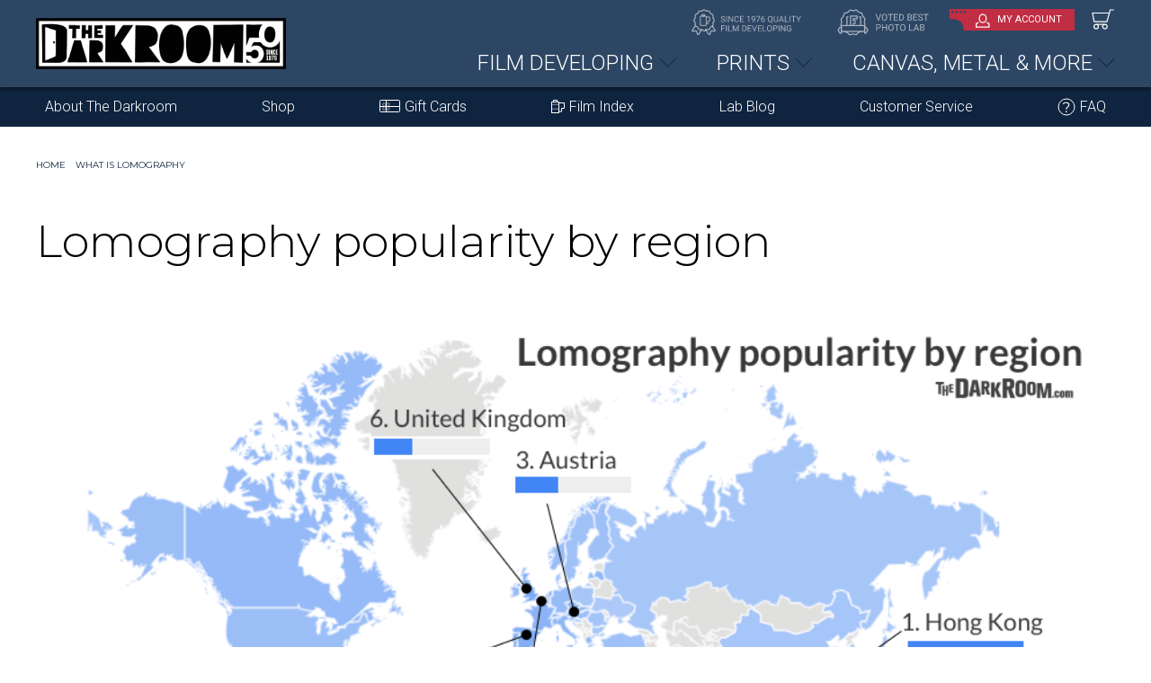

--- FILE ---
content_type: text/html; charset=UTF-8
request_url: https://thedarkroom.com/what-is-lomography/lomography-popularity-by-region/
body_size: 17722
content:
<!doctype html>

<html lang="en">

<head>
<meta name="robots" content="index, follow" />
<script type='text/javascript' src='https://platform-api.sharethis.com/js/sharethis.js#property=5f0784ba81808f00125031af&product=inline-share-buttons' async='async'></script>
<meta name='robots' content='noindex, follow' />
<meta name='robots' content='noindex,follow' />

	<!-- This site is optimized with the Yoast SEO plugin v19.4 - https://yoast.com/wordpress/plugins/seo/ -->
	<title>Lomography popularity by region - The Darkroom Photo Lab</title>
	<meta property="og:locale" content="en_US" />
	<meta property="og:type" content="article" />
	<meta property="og:title" content="Lomography popularity by region - The Darkroom Photo Lab" />
	<meta property="og:url" content="https://thedarkroom.com/app/uploads/2016/02/Lomography-popularity-by-region.png" />
	<meta property="og:site_name" content="The Darkroom Photo Lab" />
	<meta property="article:publisher" content="https://www.facebook.com/thedarkroomlab/" />
	<meta property="article:modified_time" content="2020-08-05T23:18:21+00:00" />
	<meta property="og:image" content="https://thedarkroom.com/app/uploads/2016/02/Lomography-popularity-by-region.png" />
	<meta property="og:image:width" content="932" />
	<meta property="og:image:height" content="533" />
	<meta property="og:image:type" content="image/png" />
	<meta name="twitter:card" content="summary_large_image" />
	<script type="application/ld+json" class="yoast-schema-graph">{"@context":"https://schema.org","@graph":[{"@type":"Organization","@id":"https://thedarkroom.com/#organization","name":"The Darkroom Photo Lab","url":"https://thedarkroom.com/","sameAs":["https://www.instagram.com/thedarkroomlab/?hl=en","https://www.facebook.com/thedarkroomlab/"],"logo":{"@type":"ImageObject","inLanguage":"en-US","@id":"https://thedarkroom.com/#/schema/logo/image/","url":"https://thedarkroom.com/app/uploads/2020/09/thedarkroom-logo-1200w.png","contentUrl":"https://thedarkroom.com/app/uploads/2020/09/thedarkroom-logo-1200w.png","width":1218,"height":416,"caption":"The Darkroom Photo Lab"},"image":{"@id":"https://thedarkroom.com/#/schema/logo/image/"}},{"@type":"WebSite","@id":"https://thedarkroom.com/#website","url":"https://thedarkroom.com/","name":"The Darkroom Photo Lab","description":"For nearly 50 years, The Darkroom Photo Lab has specialized in quality film developing","publisher":{"@id":"https://thedarkroom.com/#organization"},"potentialAction":[{"@type":"SearchAction","target":{"@type":"EntryPoint","urlTemplate":"https://thedarkroom.com/?s={search_term_string}"},"query-input":"required name=search_term_string"}],"inLanguage":"en-US"},{"@type":"ImageObject","inLanguage":"en-US","@id":"https://thedarkroom.com/app/uploads/2016/02/Lomography-popularity-by-region.png#primaryimage","url":"https://thedarkroom.com/app/uploads/2016/02/Lomography-popularity-by-region.png","contentUrl":"https://thedarkroom.com/app/uploads/2016/02/Lomography-popularity-by-region.png","width":932,"height":533,"caption":"Lomography popularity by region"},{"@type":"WebPage","@id":"https://thedarkroom.com/app/uploads/2016/02/Lomography-popularity-by-region.png","url":"https://thedarkroom.com/app/uploads/2016/02/Lomography-popularity-by-region.png","name":"Lomography popularity by region - The Darkroom Photo Lab","isPartOf":{"@id":"https://thedarkroom.com/#website"},"primaryImageOfPage":{"@id":"https://thedarkroom.com/app/uploads/2016/02/Lomography-popularity-by-region.png#primaryimage"},"image":{"@id":"https://thedarkroom.com/app/uploads/2016/02/Lomography-popularity-by-region.png#primaryimage"},"thumbnailUrl":"https://thedarkroom.com/app/uploads/2016/02/Lomography-popularity-by-region.png","datePublished":"2020-08-05T23:18:12+00:00","dateModified":"2020-08-05T23:18:21+00:00","breadcrumb":{"@id":"https://thedarkroom.com/app/uploads/2016/02/Lomography-popularity-by-region.png#breadcrumb"},"inLanguage":"en-US","potentialAction":[{"@type":"ReadAction","target":["https://thedarkroom.com/app/uploads/2016/02/Lomography-popularity-by-region.png"]}]},{"@type":"BreadcrumbList","@id":"https://thedarkroom.com/app/uploads/2016/02/Lomography-popularity-by-region.png#breadcrumb","itemListElement":[{"@type":"ListItem","position":1,"name":"Home","item":"https://thedarkroom.com/"},{"@type":"ListItem","position":2,"name":"What is Lomography","item":"https://thedarkroom.com/what-is-lomography/"},{"@type":"ListItem","position":3,"name":"Lomography popularity by region"}]}]}</script>
	<!-- / Yoast SEO plugin. -->


<link rel="alternate" type="application/rss+xml" title="The Darkroom Photo Lab &raquo; Feed" href="https://thedarkroom.com/feed/" />
<link rel="alternate" type="application/rss+xml" title="The Darkroom Photo Lab &raquo; Comments Feed" href="https://thedarkroom.com/comments/feed/" />
<link rel="alternate" type="application/rss+xml" title="The Darkroom Photo Lab &raquo; Lomography popularity by region Comments Feed" href="https://thedarkroom.com/what-is-lomography/lomography-popularity-by-region/feed/" />
<link rel="alternate" type="application/rss+xml" title="The Darkroom Photo Lab &raquo; Stories Feed" href="https://thedarkroom.com/web-stories/feed/">		<script>
			window._wpemojiSettings = {"baseUrl":"https:\/\/s.w.org\/images\/core\/emoji\/13.1.0\/72x72\/","ext":".png","svgUrl":"https:\/\/s.w.org\/images\/core\/emoji\/13.1.0\/svg\/","svgExt":".svg","source":{"concatemoji":"https:\/\/thedarkroom.com\/wp\/wp-includes\/js\/wp-emoji-release.min.js?ver=5.8.2"}};
			!function(e,a,t){var n,r,o,i=a.createElement("canvas"),p=i.getContext&&i.getContext("2d");function s(e,t){var a=String.fromCharCode;p.clearRect(0,0,i.width,i.height),p.fillText(a.apply(this,e),0,0);e=i.toDataURL();return p.clearRect(0,0,i.width,i.height),p.fillText(a.apply(this,t),0,0),e===i.toDataURL()}function c(e){var t=a.createElement("script");t.src=e,t.defer=t.type="text/javascript",a.getElementsByTagName("head")[0].appendChild(t)}for(o=Array("flag","emoji"),t.supports={everything:!0,everythingExceptFlag:!0},r=0;r<o.length;r++)t.supports[o[r]]=function(e){if(!p||!p.fillText)return!1;switch(p.textBaseline="top",p.font="600 32px Arial",e){case"flag":return s([127987,65039,8205,9895,65039],[127987,65039,8203,9895,65039])?!1:!s([55356,56826,55356,56819],[55356,56826,8203,55356,56819])&&!s([55356,57332,56128,56423,56128,56418,56128,56421,56128,56430,56128,56423,56128,56447],[55356,57332,8203,56128,56423,8203,56128,56418,8203,56128,56421,8203,56128,56430,8203,56128,56423,8203,56128,56447]);case"emoji":return!s([10084,65039,8205,55357,56613],[10084,65039,8203,55357,56613])}return!1}(o[r]),t.supports.everything=t.supports.everything&&t.supports[o[r]],"flag"!==o[r]&&(t.supports.everythingExceptFlag=t.supports.everythingExceptFlag&&t.supports[o[r]]);t.supports.everythingExceptFlag=t.supports.everythingExceptFlag&&!t.supports.flag,t.DOMReady=!1,t.readyCallback=function(){t.DOMReady=!0},t.supports.everything||(n=function(){t.readyCallback()},a.addEventListener?(a.addEventListener("DOMContentLoaded",n,!1),e.addEventListener("load",n,!1)):(e.attachEvent("onload",n),a.attachEvent("onreadystatechange",function(){"complete"===a.readyState&&t.readyCallback()})),(n=t.source||{}).concatemoji?c(n.concatemoji):n.wpemoji&&n.twemoji&&(c(n.twemoji),c(n.wpemoji)))}(window,document,window._wpemojiSettings);
		</script>
		<style>
img.wp-smiley,
img.emoji {
	display: inline !important;
	border: none !important;
	box-shadow: none !important;
	height: 1em !important;
	width: 1em !important;
	margin: 0 .07em !important;
	vertical-align: -0.1em !important;
	background: none !important;
	padding: 0 !important;
}
</style>
	<link rel='stylesheet' id='wp-block-library-css'  href='https://thedarkroom.com/wp/wp-includes/css/dist/block-library/style.min.css?ver=5.8.2' media='all' />
<link rel='stylesheet' id='responsive-lightbox-swipebox-css'  href='https://thedarkroom.com/app/plugins/responsive-lightbox/assets/swipebox/swipebox.min.css?ver=2.4.1' media='all' />
<link rel='stylesheet' id='share-this-share-buttons-sticky-css'  href='https://thedarkroom.com/app/plugins/sharethis-share-buttons/css/mu-style.css?ver=1503351380' media='all' />
<link rel='stylesheet' id='twentytwenty-style-css'  href='https://thedarkroom.com/app/themes/thedarkroom-child/style.css?ver=1.0' media='all' />
<link rel='stylesheet' id='twentytwenty-print-style-css'  href='https://thedarkroom.com/wp/wp-content/themes/twentytwenty/print.css?ver=1.0' media='print' />
<link rel='stylesheet' id='site-reviews-css'  href='https://thedarkroom.com/app/plugins/site-reviews/assets/styles/default.css?ver=6.0.0' media='all' />
<style id='site-reviews-inline-css'>
.glsr-star-empty,.glsr-star-rating--stars[class*=" s"]>span{background-image:url(https://thedarkroom.com/app/plugins/site-reviews/assets/images/star-empty.svg)!important}.glsr-field-is-invalid .glsr-star-rating--stars[class*=" s"]>span{background-image:url(https://thedarkroom.com/app/plugins/site-reviews/assets/images/star-error.svg)!important}.glsr-star-half{background-image:url(https://thedarkroom.com/app/plugins/site-reviews/assets/images/star-half.svg)!important}.glsr-star-full,.glsr-star-rating--stars[class*=" s"]>span.gl-active,.glsr-star-rating--stars[class*=" s"]>span.gl-active.gl-selected{background-image:url(https://thedarkroom.com/app/plugins/site-reviews/assets/images/star-full.svg)!important}

</style>
<link rel='stylesheet' id='glossary-hint-css'  href='https://thedarkroom.com/app/plugins/glossary-by-codeat/assets/css/tooltip-classic.css?ver=2.1.4' media='all' />
<script src='https://thedarkroom.com/wp/wp-includes/js/jquery/jquery.min.js?ver=3.6.0' id='jquery-core-js'></script>
<script src='https://thedarkroom.com/wp/wp-includes/js/jquery/jquery-migrate.min.js?ver=3.3.2' id='jquery-migrate-js'></script>
<script src='https://thedarkroom.com/app/plugins/responsive-lightbox/assets/swipebox/jquery.swipebox.min.js?ver=2.4.1' id='responsive-lightbox-swipebox-js'></script>
<script src='https://thedarkroom.com/wp/wp-includes/js/underscore.min.js?ver=1.13.1' id='underscore-js'></script>
<script src='https://thedarkroom.com/app/plugins/responsive-lightbox/assets/infinitescroll/infinite-scroll.pkgd.min.js?ver=5.8.2' id='responsive-lightbox-infinite-scroll-js'></script>
<script id='responsive-lightbox-js-extra'>
var rlArgs = {"script":"swipebox","selector":"lightbox","customEvents":"","activeGalleries":"1","animation":"1","hideCloseButtonOnMobile":"0","removeBarsOnMobile":"0","hideBars":"1","hideBarsDelay":"5000","videoMaxWidth":"1080","useSVG":"1","loopAtEnd":"0","woocommerce_gallery":"0","ajaxurl":"https:\/\/thedarkroom.com\/wp\/wp-admin\/admin-ajax.php","nonce":"de751da736","preview":"false","postId":"3250074","scriptExtension":""};
</script>
<script src='https://thedarkroom.com/app/plugins/responsive-lightbox/js/front.js?ver=2.4.1' id='responsive-lightbox-js'></script>
<script src='//platform-api.sharethis.com/js/sharethis.js?ver=1.5.8#property=5f0784ba81808f00125031af&#038;product=inline-buttons' id='share-this-share-buttons-mu-js'></script>
<script src='https://thedarkroom.com/wp/wp-content/themes/twentytwenty/assets/js/index.js?ver=1.0' id='twentytwenty-js-js' async></script>
<script defer src='https://www.google.com/recaptcha/api.js?hl=en_US&#038;render=explicit&#038;ver=5.8.2' id='site-reviews/google-recaptcha-js'></script>
<link rel="https://api.w.org/" href="https://thedarkroom.com/wp-json/" /><link rel="alternate" type="application/json" href="https://thedarkroom.com/wp-json/wp/v2/media/3250074" /><link rel="EditURI" type="application/rsd+xml" title="RSD" href="https://thedarkroom.com/wp/xmlrpc.php?rsd" />
<link rel="wlwmanifest" type="application/wlwmanifest+xml" href="https://thedarkroom.com/wp/wp-includes/wlwmanifest.xml" /> 
<meta name="generator" content="WordPress 5.8.2" />
<link rel='shortlink' href='https://thedarkroom.com/?p=3250074' />
<link rel="alternate" type="application/json+oembed" href="https://thedarkroom.com/wp-json/oembed/1.0/embed?url=https%3A%2F%2Fthedarkroom.com%2Fwhat-is-lomography%2Flomography-popularity-by-region%2F" />
<link rel="alternate" type="text/xml+oembed" href="https://thedarkroom.com/wp-json/oembed/1.0/embed?url=https%3A%2F%2Fthedarkroom.com%2Fwhat-is-lomography%2Flomography-popularity-by-region%2F&#038;format=xml" />
    
    <script type="text/javascript">
        var ajaxurl = 'https://thedarkroom.com/wp/wp-admin/admin-ajax.php';
    </script>
<!-- Facebook Pixel Code (FOS Marketing) -->
<script>
!function(f,b,e,v,n,t,s)
{if(f.fbq)return;n=f.fbq=function(){n.callMethod?
n.callMethod.apply(n,arguments):n.queue.push(arguments)};
if(!f._fbq)f._fbq=n;n.push=n;n.loaded=!0;n.version='2.0';
n.queue=[];t=b.createElement(e);t.async=!0;
t.src=v;s=b.getElementsByTagName(e)[0];
s.parentNode.insertBefore(t,s)}(window, document,'script',
'https://connect.facebook.net/en_US/fbevents.js');
fbq('init', '1160167985975314');
fbq('track', 'PageView');
</script>
<noscript><img height="1" width="1" style="display:none"
src="https://www.facebook.com/tr?id=1160167985975314&ev=PageView&noscript=1"
/></noscript>
<!-- End Facebook Pixel Code -->
            <link rel="canonical" href="https://thedarkroom.com/what-is-lomography/lomography-popularity-by-region/" />	<script>document.documentElement.className = document.documentElement.className.replace( 'no-js', 'js' );</script>
	<link rel="icon" href="https://thedarkroom.com/app/uploads/2020/07/cropped-favicon-32x32.png" sizes="32x32" />
<link rel="icon" href="https://thedarkroom.com/app/uploads/2020/07/cropped-favicon-192x192.png" sizes="192x192" />
<link rel="apple-touch-icon" href="https://thedarkroom.com/app/uploads/2020/07/cropped-favicon-180x180.png" />
<meta name="msapplication-TileImage" content="https://thedarkroom.com/app/uploads/2020/07/cropped-favicon-270x270.png" />
		<style id="wp-custom-css">
			.single-ufaq .sidebar .date {
    display: none;
}

/** 2025 Design Mods **/

.banner-section:after, footer:before {
	display:none}

header, footer, .home-teal-section {
    background-image: none !important;

}
header,
.home-teal-section {
background-color:#2D4664 !important;}

.navigation-box{
    background: #0F243F !important
}

.navigation-box ul li a:hover {
	background-color:#2D4664 !important
}

footer a {
    color: #4F7CB2 !important;
}

.categoryBox h2 {
	color:#2D4664 !important
}


.newbtn{
    padding: 12px 20px;
    text-align: center;
    border: 2px solid #fff;
    border-radius: 50px;
    background: #c12d43;
    color: #fff;
    font-size: 23px;
    font-weight: 700;
    display: block;
    text-transform: uppercase;
    text-decoration: none;
    font-family: montserrat,sans-serif;
    box-shadow: 2px 2px 4px 0 rgba(0,0,0,.5);
    transition: all .3s ease;
}
.newbtn:hover {
    background: #42ada8;
    color: #fff;
    text-decoration: none;
}
.newbtn img {
    width: 25px;
}

.breadcrumb-section span {color: #fff !important}

/** Order Page active checkmark **/
.startOrderSection .grid .child.active:before {
    left: 61px;
	right: auto
}

/** Product Page **/
.fd_Grid span {
    font-size: 60%;
    vertical-align: middle;
}

/**tables**/
	th {background-color: #d7d8d9}
	table {border-collapse: collapse; margin:0 auto 10px}
	th, td {
  padding: 10px;
  border: 1px solid #ddd;
}

@media all and (min-width: 699px) and (max-width: 1200px) {
	.startOrderSection .scanPrint small, .startOrderSection .scanPrint h6 {text-align:left !important}
}
	
/** Homepage mobile **/

.banner-section {
	background-position: top center !important}

@media (max-width: 991px) {
	.testimonials-section {
		display:none
	}
}

/** Mobile Menu **/

.mobile-menu ul li.my-account a {font-weight: 600;}

.mobile-menu ul li.my-account {
	border-bottom: 3px solid #000;
}

.mobile-menu ul li.mCategory3 a:before, .mobile-menu ul li.mCategory2 a:before, .mobile-menu ul li.mCategory1 a:before {
    content: "";
    display: block;
    width: 43px;
    height: 37px;
    float: left;
    margin: -3px 6px 0 0;
}

.mobile-menu ul li.mCategory1 a:before {
    background: url(https://thedarkroom.com/app/uploads/2020/12/Film-Developing-icon-menu.svg) no-repeat;
    }
    
.mobile-menu ul li.mCategory2 a:before {
background: url(https://thedarkroom.com/app/uploads/2020/12/Photo-Gifts-icon-menu.svg) no-repeat;
}

.mobile-menu ul li.mCategory3 a:before {
background: url(https://thedarkroom.com/app/uploads/2020/12/Video-to-DVD-icon-menu.svg) no-repeat;
}

/** Embeds **/
body iframe.wp-embedded-content {
    margin: 0 5px 10px !important;
    width: 48% !important;
}

/** Slider Comparison **/
.comparison_captions .comparison_caption small {
    color: #fff;
		padding: 0 10px;
    text-shadow: 1px 2px 3px rgba(0, 0, 0, 0.7);
	opacity: .9
}

.comparison_captions {
    margin: -35px auto 20px !important;
    z-index: 1000;
    position: relative;
    padding: 0 10px;

/** Film Roll widget **/
body.single-post .filmInPost {
		border: 1px solid #c3c3c3;
		margin-top:40px
}

body.single-post .filmInPost .film_heading {
    padding-bottom: 20px;
    font-family: montserrat,sans-serif;
}
	
	
@media only screen and (max-width: 767px)
body.page-wrapper.film-developing .breadcrumb-section, .page-wrapper.film-developing .breadcrumb-section {
    display: none;
}		</style>
		<!-- Google Optimize -->
<script src="https://www.googleoptimize.com/optimize.js?id=OPT-W23C74W"></script>

<!-- Global site tag (gtag.js) - Google Analytics -->
<script async src="https://www.googletagmanager.com/gtag/js?id=UA-419167-3"></script>
<script>
  window.dataLayer = window.dataLayer || [];
  function gtag(){dataLayer.push(arguments);}
  gtag('js', new Date());

  gtag('config', 'UA-419167-3');
  gtag('config', 'AW-1070618329');
</script>

<!-- Google Tag Manager -->
<script>(function(w,d,s,l,i){w[l]=w[l]||[];w[l].push({'gtm.start':
            new Date().getTime(),event:'gtm.js'});var f=d.getElementsByTagName(s)[0],
        j=d.createElement(s),dl=l!='dataLayer'?'&l='+l:'';j.async=true;j.src=
        'https://www.googletagmanager.com/gtm.js?id='+i+dl;f.parentNode.insertBefore(j,f);
    })(window,document,'script','dataLayer','GTM-MKG586C');</script>
<!-- End Google Tag Manager -->

<meta charset="utf-8">
<meta name="viewport" content="width=device-width, initial-scale=1, shrink-to-fit=no">
    <link rel="profile" href="https://gmpg.org/xfn/11" />

    <meta http-equiv="X-UA-Compatible" content="IE=edge,chrome=1">
    <meta name="viewport" content="width=device-width,initial-scale=1">
    <link href="https://thedarkroom.com/app/themes/thedarkroom-child/assets/images/favicon/apple-touch-icon.png"         rel="apple-touch-icon">
    <link href="https://thedarkroom.com/app/themes/thedarkroom-child/assets/images/favicon/apple-touch-icon-57x57.png"   rel="apple-touch-icon" sizes="57x57">
    <link href="https://thedarkroom.com/app/themes/thedarkroom-child/assets/images/favicon/apple-touch-icon-72x72.png"   rel="apple-touch-icon" sizes="72x72">
    <link href="https://thedarkroom.com/app/themes/thedarkroom-child/assets/images/favicon/apple-touch-icon-76x76.png"   rel="apple-touch-icon" sizes="76x76">
    <link href="https://thedarkroom.com/app/themes/thedarkroom-child/assets/images/favicon/apple-touch-icon-114x114.png" rel="apple-touch-icon" sizes="114x114">
    <link href="https://thedarkroom.com/app/themes/thedarkroom-child/assets/images/favicon/apple-touch-icon-120x120.png" rel="apple-touch-icon" sizes="120x120">
    <link href="https://thedarkroom.com/app/themes/thedarkroom-child/assets/images/favicon/apple-touch-icon-144x144.png" rel="apple-touch-icon" sizes="144x144">
    <link href="https://thedarkroom.com/app/themes/thedarkroom-child/assets/images/favicon/apple-touch-icon-152x152.png" rel="apple-touch-icon" sizes="152x152">
    <link href="https://thedarkroom.com/app/themes/thedarkroom-child/assets/images/favicon/apple-touch-icon-180x180.png" rel="apple-touch-icon" sizes="180x180">

    <link href="https://thedarkroom.com/app/themes/thedarkroom-child/assets/images/favicon/android-chrome-192x192.png"    rel="icon" sizes="192x192" type="image/png">
    <link href="https://thedarkroom.com/app/themes/thedarkroom-child/assets/images/favicon/android-chrome-96x96.png"      rel="icon" sizes="96x96"   type="image/png">

    <link href="https://thedarkroom.com/app/themes/thedarkroom-child/assets/images/favicon/TheDarkroom-Icon-32.png"       rel="icon" sizes="32x32"   type="image/png">
    <link href="https://thedarkroom.com/app/themes/thedarkroom-child/assets/images/favicon/TheDarkroom-Icon-64.png"       rel="icon" sizes="64x64"   type="image/png">
    <link href="https://thedarkroom.com/app/themes/thedarkroom-child/assets/images/favicon/TheDarkroom-Icon-120.png"      rel="icon" sizes="120x120" type="image/png">
    <link href="https://thedarkroom.com/app/themes/thedarkroom-child/assets/images/favicon/TheDarkroom-Icon-128.png"      rel="icon" sizes="128x128" type="image/png">
    <link href="https://thedarkroom.com/app/themes/thedarkroom-child/assets/images/favicon/TheDarkroom-Icon-180.png"      rel="icon" sizes="180x180" type="image/png">
    <link href="https://thedarkroom.com/app/themes/thedarkroom-child/assets/images/favicon/TheDarkroom-Icon-256.png"      rel="icon" sizes="256x256" type="image/png">
    <link rel="shortcut icon" href="https://thedarkroom.com/app/themes/thedarkroom-child/assets/images/favicon/favicon.ico"/>


<link rel="stylesheet" href="https://stackpath.bootstrapcdn.com/bootstrap/4.4.1/css/bootstrap.min.css" integrity="sha384-Vkoo8x4CGsO3+Hhxv8T/Q5PaXtkKtu6ug5TOeNV6gBiFeWPGFN9MuhOf23Q9Ifjh" crossorigin="anonymous">
<link rel="stylesheet" href="https://use.fontawesome.com/releases/v5.8.1/css/all.css">
<style id="" media="all">/* cyrillic-ext */
@font-face {
  font-family: 'Montserrat';
  font-style: normal;
  font-weight: 100;
  font-display: swap;
  src: url(/fonts.gstatic.com/s/montserrat/v31/JTUSjIg1_i6t8kCHKm459WRhyyTh89ZNpQ.woff2) format('woff2');
  unicode-range: U+0460-052F, U+1C80-1C8A, U+20B4, U+2DE0-2DFF, U+A640-A69F, U+FE2E-FE2F;
}
/* cyrillic */
@font-face {
  font-family: 'Montserrat';
  font-style: normal;
  font-weight: 100;
  font-display: swap;
  src: url(/fonts.gstatic.com/s/montserrat/v31/JTUSjIg1_i6t8kCHKm459W1hyyTh89ZNpQ.woff2) format('woff2');
  unicode-range: U+0301, U+0400-045F, U+0490-0491, U+04B0-04B1, U+2116;
}
/* vietnamese */
@font-face {
  font-family: 'Montserrat';
  font-style: normal;
  font-weight: 100;
  font-display: swap;
  src: url(/fonts.gstatic.com/s/montserrat/v31/JTUSjIg1_i6t8kCHKm459WZhyyTh89ZNpQ.woff2) format('woff2');
  unicode-range: U+0102-0103, U+0110-0111, U+0128-0129, U+0168-0169, U+01A0-01A1, U+01AF-01B0, U+0300-0301, U+0303-0304, U+0308-0309, U+0323, U+0329, U+1EA0-1EF9, U+20AB;
}
/* latin-ext */
@font-face {
  font-family: 'Montserrat';
  font-style: normal;
  font-weight: 100;
  font-display: swap;
  src: url(/fonts.gstatic.com/s/montserrat/v31/JTUSjIg1_i6t8kCHKm459WdhyyTh89ZNpQ.woff2) format('woff2');
  unicode-range: U+0100-02BA, U+02BD-02C5, U+02C7-02CC, U+02CE-02D7, U+02DD-02FF, U+0304, U+0308, U+0329, U+1D00-1DBF, U+1E00-1E9F, U+1EF2-1EFF, U+2020, U+20A0-20AB, U+20AD-20C0, U+2113, U+2C60-2C7F, U+A720-A7FF;
}
/* latin */
@font-face {
  font-family: 'Montserrat';
  font-style: normal;
  font-weight: 100;
  font-display: swap;
  src: url(/fonts.gstatic.com/s/montserrat/v31/JTUSjIg1_i6t8kCHKm459WlhyyTh89Y.woff2) format('woff2');
  unicode-range: U+0000-00FF, U+0131, U+0152-0153, U+02BB-02BC, U+02C6, U+02DA, U+02DC, U+0304, U+0308, U+0329, U+2000-206F, U+20AC, U+2122, U+2191, U+2193, U+2212, U+2215, U+FEFF, U+FFFD;
}
/* cyrillic-ext */
@font-face {
  font-family: 'Montserrat';
  font-style: normal;
  font-weight: 200;
  font-display: swap;
  src: url(/fonts.gstatic.com/s/montserrat/v31/JTUSjIg1_i6t8kCHKm459WRhyyTh89ZNpQ.woff2) format('woff2');
  unicode-range: U+0460-052F, U+1C80-1C8A, U+20B4, U+2DE0-2DFF, U+A640-A69F, U+FE2E-FE2F;
}
/* cyrillic */
@font-face {
  font-family: 'Montserrat';
  font-style: normal;
  font-weight: 200;
  font-display: swap;
  src: url(/fonts.gstatic.com/s/montserrat/v31/JTUSjIg1_i6t8kCHKm459W1hyyTh89ZNpQ.woff2) format('woff2');
  unicode-range: U+0301, U+0400-045F, U+0490-0491, U+04B0-04B1, U+2116;
}
/* vietnamese */
@font-face {
  font-family: 'Montserrat';
  font-style: normal;
  font-weight: 200;
  font-display: swap;
  src: url(/fonts.gstatic.com/s/montserrat/v31/JTUSjIg1_i6t8kCHKm459WZhyyTh89ZNpQ.woff2) format('woff2');
  unicode-range: U+0102-0103, U+0110-0111, U+0128-0129, U+0168-0169, U+01A0-01A1, U+01AF-01B0, U+0300-0301, U+0303-0304, U+0308-0309, U+0323, U+0329, U+1EA0-1EF9, U+20AB;
}
/* latin-ext */
@font-face {
  font-family: 'Montserrat';
  font-style: normal;
  font-weight: 200;
  font-display: swap;
  src: url(/fonts.gstatic.com/s/montserrat/v31/JTUSjIg1_i6t8kCHKm459WdhyyTh89ZNpQ.woff2) format('woff2');
  unicode-range: U+0100-02BA, U+02BD-02C5, U+02C7-02CC, U+02CE-02D7, U+02DD-02FF, U+0304, U+0308, U+0329, U+1D00-1DBF, U+1E00-1E9F, U+1EF2-1EFF, U+2020, U+20A0-20AB, U+20AD-20C0, U+2113, U+2C60-2C7F, U+A720-A7FF;
}
/* latin */
@font-face {
  font-family: 'Montserrat';
  font-style: normal;
  font-weight: 200;
  font-display: swap;
  src: url(/fonts.gstatic.com/s/montserrat/v31/JTUSjIg1_i6t8kCHKm459WlhyyTh89Y.woff2) format('woff2');
  unicode-range: U+0000-00FF, U+0131, U+0152-0153, U+02BB-02BC, U+02C6, U+02DA, U+02DC, U+0304, U+0308, U+0329, U+2000-206F, U+20AC, U+2122, U+2191, U+2193, U+2212, U+2215, U+FEFF, U+FFFD;
}
/* cyrillic-ext */
@font-face {
  font-family: 'Montserrat';
  font-style: normal;
  font-weight: 300;
  font-display: swap;
  src: url(/fonts.gstatic.com/s/montserrat/v31/JTUSjIg1_i6t8kCHKm459WRhyyTh89ZNpQ.woff2) format('woff2');
  unicode-range: U+0460-052F, U+1C80-1C8A, U+20B4, U+2DE0-2DFF, U+A640-A69F, U+FE2E-FE2F;
}
/* cyrillic */
@font-face {
  font-family: 'Montserrat';
  font-style: normal;
  font-weight: 300;
  font-display: swap;
  src: url(/fonts.gstatic.com/s/montserrat/v31/JTUSjIg1_i6t8kCHKm459W1hyyTh89ZNpQ.woff2) format('woff2');
  unicode-range: U+0301, U+0400-045F, U+0490-0491, U+04B0-04B1, U+2116;
}
/* vietnamese */
@font-face {
  font-family: 'Montserrat';
  font-style: normal;
  font-weight: 300;
  font-display: swap;
  src: url(/fonts.gstatic.com/s/montserrat/v31/JTUSjIg1_i6t8kCHKm459WZhyyTh89ZNpQ.woff2) format('woff2');
  unicode-range: U+0102-0103, U+0110-0111, U+0128-0129, U+0168-0169, U+01A0-01A1, U+01AF-01B0, U+0300-0301, U+0303-0304, U+0308-0309, U+0323, U+0329, U+1EA0-1EF9, U+20AB;
}
/* latin-ext */
@font-face {
  font-family: 'Montserrat';
  font-style: normal;
  font-weight: 300;
  font-display: swap;
  src: url(/fonts.gstatic.com/s/montserrat/v31/JTUSjIg1_i6t8kCHKm459WdhyyTh89ZNpQ.woff2) format('woff2');
  unicode-range: U+0100-02BA, U+02BD-02C5, U+02C7-02CC, U+02CE-02D7, U+02DD-02FF, U+0304, U+0308, U+0329, U+1D00-1DBF, U+1E00-1E9F, U+1EF2-1EFF, U+2020, U+20A0-20AB, U+20AD-20C0, U+2113, U+2C60-2C7F, U+A720-A7FF;
}
/* latin */
@font-face {
  font-family: 'Montserrat';
  font-style: normal;
  font-weight: 300;
  font-display: swap;
  src: url(/fonts.gstatic.com/s/montserrat/v31/JTUSjIg1_i6t8kCHKm459WlhyyTh89Y.woff2) format('woff2');
  unicode-range: U+0000-00FF, U+0131, U+0152-0153, U+02BB-02BC, U+02C6, U+02DA, U+02DC, U+0304, U+0308, U+0329, U+2000-206F, U+20AC, U+2122, U+2191, U+2193, U+2212, U+2215, U+FEFF, U+FFFD;
}
/* cyrillic-ext */
@font-face {
  font-family: 'Montserrat';
  font-style: normal;
  font-weight: 400;
  font-display: swap;
  src: url(/fonts.gstatic.com/s/montserrat/v31/JTUSjIg1_i6t8kCHKm459WRhyyTh89ZNpQ.woff2) format('woff2');
  unicode-range: U+0460-052F, U+1C80-1C8A, U+20B4, U+2DE0-2DFF, U+A640-A69F, U+FE2E-FE2F;
}
/* cyrillic */
@font-face {
  font-family: 'Montserrat';
  font-style: normal;
  font-weight: 400;
  font-display: swap;
  src: url(/fonts.gstatic.com/s/montserrat/v31/JTUSjIg1_i6t8kCHKm459W1hyyTh89ZNpQ.woff2) format('woff2');
  unicode-range: U+0301, U+0400-045F, U+0490-0491, U+04B0-04B1, U+2116;
}
/* vietnamese */
@font-face {
  font-family: 'Montserrat';
  font-style: normal;
  font-weight: 400;
  font-display: swap;
  src: url(/fonts.gstatic.com/s/montserrat/v31/JTUSjIg1_i6t8kCHKm459WZhyyTh89ZNpQ.woff2) format('woff2');
  unicode-range: U+0102-0103, U+0110-0111, U+0128-0129, U+0168-0169, U+01A0-01A1, U+01AF-01B0, U+0300-0301, U+0303-0304, U+0308-0309, U+0323, U+0329, U+1EA0-1EF9, U+20AB;
}
/* latin-ext */
@font-face {
  font-family: 'Montserrat';
  font-style: normal;
  font-weight: 400;
  font-display: swap;
  src: url(/fonts.gstatic.com/s/montserrat/v31/JTUSjIg1_i6t8kCHKm459WdhyyTh89ZNpQ.woff2) format('woff2');
  unicode-range: U+0100-02BA, U+02BD-02C5, U+02C7-02CC, U+02CE-02D7, U+02DD-02FF, U+0304, U+0308, U+0329, U+1D00-1DBF, U+1E00-1E9F, U+1EF2-1EFF, U+2020, U+20A0-20AB, U+20AD-20C0, U+2113, U+2C60-2C7F, U+A720-A7FF;
}
/* latin */
@font-face {
  font-family: 'Montserrat';
  font-style: normal;
  font-weight: 400;
  font-display: swap;
  src: url(/fonts.gstatic.com/s/montserrat/v31/JTUSjIg1_i6t8kCHKm459WlhyyTh89Y.woff2) format('woff2');
  unicode-range: U+0000-00FF, U+0131, U+0152-0153, U+02BB-02BC, U+02C6, U+02DA, U+02DC, U+0304, U+0308, U+0329, U+2000-206F, U+20AC, U+2122, U+2191, U+2193, U+2212, U+2215, U+FEFF, U+FFFD;
}
/* cyrillic-ext */
@font-face {
  font-family: 'Montserrat';
  font-style: normal;
  font-weight: 500;
  font-display: swap;
  src: url(/fonts.gstatic.com/s/montserrat/v31/JTUSjIg1_i6t8kCHKm459WRhyyTh89ZNpQ.woff2) format('woff2');
  unicode-range: U+0460-052F, U+1C80-1C8A, U+20B4, U+2DE0-2DFF, U+A640-A69F, U+FE2E-FE2F;
}
/* cyrillic */
@font-face {
  font-family: 'Montserrat';
  font-style: normal;
  font-weight: 500;
  font-display: swap;
  src: url(/fonts.gstatic.com/s/montserrat/v31/JTUSjIg1_i6t8kCHKm459W1hyyTh89ZNpQ.woff2) format('woff2');
  unicode-range: U+0301, U+0400-045F, U+0490-0491, U+04B0-04B1, U+2116;
}
/* vietnamese */
@font-face {
  font-family: 'Montserrat';
  font-style: normal;
  font-weight: 500;
  font-display: swap;
  src: url(/fonts.gstatic.com/s/montserrat/v31/JTUSjIg1_i6t8kCHKm459WZhyyTh89ZNpQ.woff2) format('woff2');
  unicode-range: U+0102-0103, U+0110-0111, U+0128-0129, U+0168-0169, U+01A0-01A1, U+01AF-01B0, U+0300-0301, U+0303-0304, U+0308-0309, U+0323, U+0329, U+1EA0-1EF9, U+20AB;
}
/* latin-ext */
@font-face {
  font-family: 'Montserrat';
  font-style: normal;
  font-weight: 500;
  font-display: swap;
  src: url(/fonts.gstatic.com/s/montserrat/v31/JTUSjIg1_i6t8kCHKm459WdhyyTh89ZNpQ.woff2) format('woff2');
  unicode-range: U+0100-02BA, U+02BD-02C5, U+02C7-02CC, U+02CE-02D7, U+02DD-02FF, U+0304, U+0308, U+0329, U+1D00-1DBF, U+1E00-1E9F, U+1EF2-1EFF, U+2020, U+20A0-20AB, U+20AD-20C0, U+2113, U+2C60-2C7F, U+A720-A7FF;
}
/* latin */
@font-face {
  font-family: 'Montserrat';
  font-style: normal;
  font-weight: 500;
  font-display: swap;
  src: url(/fonts.gstatic.com/s/montserrat/v31/JTUSjIg1_i6t8kCHKm459WlhyyTh89Y.woff2) format('woff2');
  unicode-range: U+0000-00FF, U+0131, U+0152-0153, U+02BB-02BC, U+02C6, U+02DA, U+02DC, U+0304, U+0308, U+0329, U+2000-206F, U+20AC, U+2122, U+2191, U+2193, U+2212, U+2215, U+FEFF, U+FFFD;
}
/* cyrillic-ext */
@font-face {
  font-family: 'Montserrat';
  font-style: normal;
  font-weight: 600;
  font-display: swap;
  src: url(/fonts.gstatic.com/s/montserrat/v31/JTUSjIg1_i6t8kCHKm459WRhyyTh89ZNpQ.woff2) format('woff2');
  unicode-range: U+0460-052F, U+1C80-1C8A, U+20B4, U+2DE0-2DFF, U+A640-A69F, U+FE2E-FE2F;
}
/* cyrillic */
@font-face {
  font-family: 'Montserrat';
  font-style: normal;
  font-weight: 600;
  font-display: swap;
  src: url(/fonts.gstatic.com/s/montserrat/v31/JTUSjIg1_i6t8kCHKm459W1hyyTh89ZNpQ.woff2) format('woff2');
  unicode-range: U+0301, U+0400-045F, U+0490-0491, U+04B0-04B1, U+2116;
}
/* vietnamese */
@font-face {
  font-family: 'Montserrat';
  font-style: normal;
  font-weight: 600;
  font-display: swap;
  src: url(/fonts.gstatic.com/s/montserrat/v31/JTUSjIg1_i6t8kCHKm459WZhyyTh89ZNpQ.woff2) format('woff2');
  unicode-range: U+0102-0103, U+0110-0111, U+0128-0129, U+0168-0169, U+01A0-01A1, U+01AF-01B0, U+0300-0301, U+0303-0304, U+0308-0309, U+0323, U+0329, U+1EA0-1EF9, U+20AB;
}
/* latin-ext */
@font-face {
  font-family: 'Montserrat';
  font-style: normal;
  font-weight: 600;
  font-display: swap;
  src: url(/fonts.gstatic.com/s/montserrat/v31/JTUSjIg1_i6t8kCHKm459WdhyyTh89ZNpQ.woff2) format('woff2');
  unicode-range: U+0100-02BA, U+02BD-02C5, U+02C7-02CC, U+02CE-02D7, U+02DD-02FF, U+0304, U+0308, U+0329, U+1D00-1DBF, U+1E00-1E9F, U+1EF2-1EFF, U+2020, U+20A0-20AB, U+20AD-20C0, U+2113, U+2C60-2C7F, U+A720-A7FF;
}
/* latin */
@font-face {
  font-family: 'Montserrat';
  font-style: normal;
  font-weight: 600;
  font-display: swap;
  src: url(/fonts.gstatic.com/s/montserrat/v31/JTUSjIg1_i6t8kCHKm459WlhyyTh89Y.woff2) format('woff2');
  unicode-range: U+0000-00FF, U+0131, U+0152-0153, U+02BB-02BC, U+02C6, U+02DA, U+02DC, U+0304, U+0308, U+0329, U+2000-206F, U+20AC, U+2122, U+2191, U+2193, U+2212, U+2215, U+FEFF, U+FFFD;
}
/* cyrillic-ext */
@font-face {
  font-family: 'Montserrat';
  font-style: normal;
  font-weight: 700;
  font-display: swap;
  src: url(/fonts.gstatic.com/s/montserrat/v31/JTUSjIg1_i6t8kCHKm459WRhyyTh89ZNpQ.woff2) format('woff2');
  unicode-range: U+0460-052F, U+1C80-1C8A, U+20B4, U+2DE0-2DFF, U+A640-A69F, U+FE2E-FE2F;
}
/* cyrillic */
@font-face {
  font-family: 'Montserrat';
  font-style: normal;
  font-weight: 700;
  font-display: swap;
  src: url(/fonts.gstatic.com/s/montserrat/v31/JTUSjIg1_i6t8kCHKm459W1hyyTh89ZNpQ.woff2) format('woff2');
  unicode-range: U+0301, U+0400-045F, U+0490-0491, U+04B0-04B1, U+2116;
}
/* vietnamese */
@font-face {
  font-family: 'Montserrat';
  font-style: normal;
  font-weight: 700;
  font-display: swap;
  src: url(/fonts.gstatic.com/s/montserrat/v31/JTUSjIg1_i6t8kCHKm459WZhyyTh89ZNpQ.woff2) format('woff2');
  unicode-range: U+0102-0103, U+0110-0111, U+0128-0129, U+0168-0169, U+01A0-01A1, U+01AF-01B0, U+0300-0301, U+0303-0304, U+0308-0309, U+0323, U+0329, U+1EA0-1EF9, U+20AB;
}
/* latin-ext */
@font-face {
  font-family: 'Montserrat';
  font-style: normal;
  font-weight: 700;
  font-display: swap;
  src: url(/fonts.gstatic.com/s/montserrat/v31/JTUSjIg1_i6t8kCHKm459WdhyyTh89ZNpQ.woff2) format('woff2');
  unicode-range: U+0100-02BA, U+02BD-02C5, U+02C7-02CC, U+02CE-02D7, U+02DD-02FF, U+0304, U+0308, U+0329, U+1D00-1DBF, U+1E00-1E9F, U+1EF2-1EFF, U+2020, U+20A0-20AB, U+20AD-20C0, U+2113, U+2C60-2C7F, U+A720-A7FF;
}
/* latin */
@font-face {
  font-family: 'Montserrat';
  font-style: normal;
  font-weight: 700;
  font-display: swap;
  src: url(/fonts.gstatic.com/s/montserrat/v31/JTUSjIg1_i6t8kCHKm459WlhyyTh89Y.woff2) format('woff2');
  unicode-range: U+0000-00FF, U+0131, U+0152-0153, U+02BB-02BC, U+02C6, U+02DA, U+02DC, U+0304, U+0308, U+0329, U+2000-206F, U+20AC, U+2122, U+2191, U+2193, U+2212, U+2215, U+FEFF, U+FFFD;
}
/* cyrillic-ext */
@font-face {
  font-family: 'Montserrat';
  font-style: normal;
  font-weight: 800;
  font-display: swap;
  src: url(/fonts.gstatic.com/s/montserrat/v31/JTUSjIg1_i6t8kCHKm459WRhyyTh89ZNpQ.woff2) format('woff2');
  unicode-range: U+0460-052F, U+1C80-1C8A, U+20B4, U+2DE0-2DFF, U+A640-A69F, U+FE2E-FE2F;
}
/* cyrillic */
@font-face {
  font-family: 'Montserrat';
  font-style: normal;
  font-weight: 800;
  font-display: swap;
  src: url(/fonts.gstatic.com/s/montserrat/v31/JTUSjIg1_i6t8kCHKm459W1hyyTh89ZNpQ.woff2) format('woff2');
  unicode-range: U+0301, U+0400-045F, U+0490-0491, U+04B0-04B1, U+2116;
}
/* vietnamese */
@font-face {
  font-family: 'Montserrat';
  font-style: normal;
  font-weight: 800;
  font-display: swap;
  src: url(/fonts.gstatic.com/s/montserrat/v31/JTUSjIg1_i6t8kCHKm459WZhyyTh89ZNpQ.woff2) format('woff2');
  unicode-range: U+0102-0103, U+0110-0111, U+0128-0129, U+0168-0169, U+01A0-01A1, U+01AF-01B0, U+0300-0301, U+0303-0304, U+0308-0309, U+0323, U+0329, U+1EA0-1EF9, U+20AB;
}
/* latin-ext */
@font-face {
  font-family: 'Montserrat';
  font-style: normal;
  font-weight: 800;
  font-display: swap;
  src: url(/fonts.gstatic.com/s/montserrat/v31/JTUSjIg1_i6t8kCHKm459WdhyyTh89ZNpQ.woff2) format('woff2');
  unicode-range: U+0100-02BA, U+02BD-02C5, U+02C7-02CC, U+02CE-02D7, U+02DD-02FF, U+0304, U+0308, U+0329, U+1D00-1DBF, U+1E00-1E9F, U+1EF2-1EFF, U+2020, U+20A0-20AB, U+20AD-20C0, U+2113, U+2C60-2C7F, U+A720-A7FF;
}
/* latin */
@font-face {
  font-family: 'Montserrat';
  font-style: normal;
  font-weight: 800;
  font-display: swap;
  src: url(/fonts.gstatic.com/s/montserrat/v31/JTUSjIg1_i6t8kCHKm459WlhyyTh89Y.woff2) format('woff2');
  unicode-range: U+0000-00FF, U+0131, U+0152-0153, U+02BB-02BC, U+02C6, U+02DA, U+02DC, U+0304, U+0308, U+0329, U+2000-206F, U+20AC, U+2122, U+2191, U+2193, U+2212, U+2215, U+FEFF, U+FFFD;
}
/* cyrillic-ext */
@font-face {
  font-family: 'Montserrat';
  font-style: normal;
  font-weight: 900;
  font-display: swap;
  src: url(/fonts.gstatic.com/s/montserrat/v31/JTUSjIg1_i6t8kCHKm459WRhyyTh89ZNpQ.woff2) format('woff2');
  unicode-range: U+0460-052F, U+1C80-1C8A, U+20B4, U+2DE0-2DFF, U+A640-A69F, U+FE2E-FE2F;
}
/* cyrillic */
@font-face {
  font-family: 'Montserrat';
  font-style: normal;
  font-weight: 900;
  font-display: swap;
  src: url(/fonts.gstatic.com/s/montserrat/v31/JTUSjIg1_i6t8kCHKm459W1hyyTh89ZNpQ.woff2) format('woff2');
  unicode-range: U+0301, U+0400-045F, U+0490-0491, U+04B0-04B1, U+2116;
}
/* vietnamese */
@font-face {
  font-family: 'Montserrat';
  font-style: normal;
  font-weight: 900;
  font-display: swap;
  src: url(/fonts.gstatic.com/s/montserrat/v31/JTUSjIg1_i6t8kCHKm459WZhyyTh89ZNpQ.woff2) format('woff2');
  unicode-range: U+0102-0103, U+0110-0111, U+0128-0129, U+0168-0169, U+01A0-01A1, U+01AF-01B0, U+0300-0301, U+0303-0304, U+0308-0309, U+0323, U+0329, U+1EA0-1EF9, U+20AB;
}
/* latin-ext */
@font-face {
  font-family: 'Montserrat';
  font-style: normal;
  font-weight: 900;
  font-display: swap;
  src: url(/fonts.gstatic.com/s/montserrat/v31/JTUSjIg1_i6t8kCHKm459WdhyyTh89ZNpQ.woff2) format('woff2');
  unicode-range: U+0100-02BA, U+02BD-02C5, U+02C7-02CC, U+02CE-02D7, U+02DD-02FF, U+0304, U+0308, U+0329, U+1D00-1DBF, U+1E00-1E9F, U+1EF2-1EFF, U+2020, U+20A0-20AB, U+20AD-20C0, U+2113, U+2C60-2C7F, U+A720-A7FF;
}
/* latin */
@font-face {
  font-family: 'Montserrat';
  font-style: normal;
  font-weight: 900;
  font-display: swap;
  src: url(/fonts.gstatic.com/s/montserrat/v31/JTUSjIg1_i6t8kCHKm459WlhyyTh89Y.woff2) format('woff2');
  unicode-range: U+0000-00FF, U+0131, U+0152-0153, U+02BB-02BC, U+02C6, U+02DA, U+02DC, U+0304, U+0308, U+0329, U+2000-206F, U+20AC, U+2122, U+2191, U+2193, U+2212, U+2215, U+FEFF, U+FFFD;
}
</style>
<style id="" media="all">/* cyrillic-ext */
@font-face {
  font-family: 'Roboto';
  font-style: normal;
  font-weight: 100;
  font-stretch: 100%;
  font-display: swap;
  src: url(/fonts.gstatic.com/s/roboto/v50/KFO7CnqEu92Fr1ME7kSn66aGLdTylUAMa3GUBHMdazTgWw.woff2) format('woff2');
  unicode-range: U+0460-052F, U+1C80-1C8A, U+20B4, U+2DE0-2DFF, U+A640-A69F, U+FE2E-FE2F;
}
/* cyrillic */
@font-face {
  font-family: 'Roboto';
  font-style: normal;
  font-weight: 100;
  font-stretch: 100%;
  font-display: swap;
  src: url(/fonts.gstatic.com/s/roboto/v50/KFO7CnqEu92Fr1ME7kSn66aGLdTylUAMa3iUBHMdazTgWw.woff2) format('woff2');
  unicode-range: U+0301, U+0400-045F, U+0490-0491, U+04B0-04B1, U+2116;
}
/* greek-ext */
@font-face {
  font-family: 'Roboto';
  font-style: normal;
  font-weight: 100;
  font-stretch: 100%;
  font-display: swap;
  src: url(/fonts.gstatic.com/s/roboto/v50/KFO7CnqEu92Fr1ME7kSn66aGLdTylUAMa3CUBHMdazTgWw.woff2) format('woff2');
  unicode-range: U+1F00-1FFF;
}
/* greek */
@font-face {
  font-family: 'Roboto';
  font-style: normal;
  font-weight: 100;
  font-stretch: 100%;
  font-display: swap;
  src: url(/fonts.gstatic.com/s/roboto/v50/KFO7CnqEu92Fr1ME7kSn66aGLdTylUAMa3-UBHMdazTgWw.woff2) format('woff2');
  unicode-range: U+0370-0377, U+037A-037F, U+0384-038A, U+038C, U+038E-03A1, U+03A3-03FF;
}
/* math */
@font-face {
  font-family: 'Roboto';
  font-style: normal;
  font-weight: 100;
  font-stretch: 100%;
  font-display: swap;
  src: url(/fonts.gstatic.com/s/roboto/v50/KFO7CnqEu92Fr1ME7kSn66aGLdTylUAMawCUBHMdazTgWw.woff2) format('woff2');
  unicode-range: U+0302-0303, U+0305, U+0307-0308, U+0310, U+0312, U+0315, U+031A, U+0326-0327, U+032C, U+032F-0330, U+0332-0333, U+0338, U+033A, U+0346, U+034D, U+0391-03A1, U+03A3-03A9, U+03B1-03C9, U+03D1, U+03D5-03D6, U+03F0-03F1, U+03F4-03F5, U+2016-2017, U+2034-2038, U+203C, U+2040, U+2043, U+2047, U+2050, U+2057, U+205F, U+2070-2071, U+2074-208E, U+2090-209C, U+20D0-20DC, U+20E1, U+20E5-20EF, U+2100-2112, U+2114-2115, U+2117-2121, U+2123-214F, U+2190, U+2192, U+2194-21AE, U+21B0-21E5, U+21F1-21F2, U+21F4-2211, U+2213-2214, U+2216-22FF, U+2308-230B, U+2310, U+2319, U+231C-2321, U+2336-237A, U+237C, U+2395, U+239B-23B7, U+23D0, U+23DC-23E1, U+2474-2475, U+25AF, U+25B3, U+25B7, U+25BD, U+25C1, U+25CA, U+25CC, U+25FB, U+266D-266F, U+27C0-27FF, U+2900-2AFF, U+2B0E-2B11, U+2B30-2B4C, U+2BFE, U+3030, U+FF5B, U+FF5D, U+1D400-1D7FF, U+1EE00-1EEFF;
}
/* symbols */
@font-face {
  font-family: 'Roboto';
  font-style: normal;
  font-weight: 100;
  font-stretch: 100%;
  font-display: swap;
  src: url(/fonts.gstatic.com/s/roboto/v50/KFO7CnqEu92Fr1ME7kSn66aGLdTylUAMaxKUBHMdazTgWw.woff2) format('woff2');
  unicode-range: U+0001-000C, U+000E-001F, U+007F-009F, U+20DD-20E0, U+20E2-20E4, U+2150-218F, U+2190, U+2192, U+2194-2199, U+21AF, U+21E6-21F0, U+21F3, U+2218-2219, U+2299, U+22C4-22C6, U+2300-243F, U+2440-244A, U+2460-24FF, U+25A0-27BF, U+2800-28FF, U+2921-2922, U+2981, U+29BF, U+29EB, U+2B00-2BFF, U+4DC0-4DFF, U+FFF9-FFFB, U+10140-1018E, U+10190-1019C, U+101A0, U+101D0-101FD, U+102E0-102FB, U+10E60-10E7E, U+1D2C0-1D2D3, U+1D2E0-1D37F, U+1F000-1F0FF, U+1F100-1F1AD, U+1F1E6-1F1FF, U+1F30D-1F30F, U+1F315, U+1F31C, U+1F31E, U+1F320-1F32C, U+1F336, U+1F378, U+1F37D, U+1F382, U+1F393-1F39F, U+1F3A7-1F3A8, U+1F3AC-1F3AF, U+1F3C2, U+1F3C4-1F3C6, U+1F3CA-1F3CE, U+1F3D4-1F3E0, U+1F3ED, U+1F3F1-1F3F3, U+1F3F5-1F3F7, U+1F408, U+1F415, U+1F41F, U+1F426, U+1F43F, U+1F441-1F442, U+1F444, U+1F446-1F449, U+1F44C-1F44E, U+1F453, U+1F46A, U+1F47D, U+1F4A3, U+1F4B0, U+1F4B3, U+1F4B9, U+1F4BB, U+1F4BF, U+1F4C8-1F4CB, U+1F4D6, U+1F4DA, U+1F4DF, U+1F4E3-1F4E6, U+1F4EA-1F4ED, U+1F4F7, U+1F4F9-1F4FB, U+1F4FD-1F4FE, U+1F503, U+1F507-1F50B, U+1F50D, U+1F512-1F513, U+1F53E-1F54A, U+1F54F-1F5FA, U+1F610, U+1F650-1F67F, U+1F687, U+1F68D, U+1F691, U+1F694, U+1F698, U+1F6AD, U+1F6B2, U+1F6B9-1F6BA, U+1F6BC, U+1F6C6-1F6CF, U+1F6D3-1F6D7, U+1F6E0-1F6EA, U+1F6F0-1F6F3, U+1F6F7-1F6FC, U+1F700-1F7FF, U+1F800-1F80B, U+1F810-1F847, U+1F850-1F859, U+1F860-1F887, U+1F890-1F8AD, U+1F8B0-1F8BB, U+1F8C0-1F8C1, U+1F900-1F90B, U+1F93B, U+1F946, U+1F984, U+1F996, U+1F9E9, U+1FA00-1FA6F, U+1FA70-1FA7C, U+1FA80-1FA89, U+1FA8F-1FAC6, U+1FACE-1FADC, U+1FADF-1FAE9, U+1FAF0-1FAF8, U+1FB00-1FBFF;
}
/* vietnamese */
@font-face {
  font-family: 'Roboto';
  font-style: normal;
  font-weight: 100;
  font-stretch: 100%;
  font-display: swap;
  src: url(/fonts.gstatic.com/s/roboto/v50/KFO7CnqEu92Fr1ME7kSn66aGLdTylUAMa3OUBHMdazTgWw.woff2) format('woff2');
  unicode-range: U+0102-0103, U+0110-0111, U+0128-0129, U+0168-0169, U+01A0-01A1, U+01AF-01B0, U+0300-0301, U+0303-0304, U+0308-0309, U+0323, U+0329, U+1EA0-1EF9, U+20AB;
}
/* latin-ext */
@font-face {
  font-family: 'Roboto';
  font-style: normal;
  font-weight: 100;
  font-stretch: 100%;
  font-display: swap;
  src: url(/fonts.gstatic.com/s/roboto/v50/KFO7CnqEu92Fr1ME7kSn66aGLdTylUAMa3KUBHMdazTgWw.woff2) format('woff2');
  unicode-range: U+0100-02BA, U+02BD-02C5, U+02C7-02CC, U+02CE-02D7, U+02DD-02FF, U+0304, U+0308, U+0329, U+1D00-1DBF, U+1E00-1E9F, U+1EF2-1EFF, U+2020, U+20A0-20AB, U+20AD-20C0, U+2113, U+2C60-2C7F, U+A720-A7FF;
}
/* latin */
@font-face {
  font-family: 'Roboto';
  font-style: normal;
  font-weight: 100;
  font-stretch: 100%;
  font-display: swap;
  src: url(/fonts.gstatic.com/s/roboto/v50/KFO7CnqEu92Fr1ME7kSn66aGLdTylUAMa3yUBHMdazQ.woff2) format('woff2');
  unicode-range: U+0000-00FF, U+0131, U+0152-0153, U+02BB-02BC, U+02C6, U+02DA, U+02DC, U+0304, U+0308, U+0329, U+2000-206F, U+20AC, U+2122, U+2191, U+2193, U+2212, U+2215, U+FEFF, U+FFFD;
}
/* cyrillic-ext */
@font-face {
  font-family: 'Roboto';
  font-style: normal;
  font-weight: 300;
  font-stretch: 100%;
  font-display: swap;
  src: url(/fonts.gstatic.com/s/roboto/v50/KFO7CnqEu92Fr1ME7kSn66aGLdTylUAMa3GUBHMdazTgWw.woff2) format('woff2');
  unicode-range: U+0460-052F, U+1C80-1C8A, U+20B4, U+2DE0-2DFF, U+A640-A69F, U+FE2E-FE2F;
}
/* cyrillic */
@font-face {
  font-family: 'Roboto';
  font-style: normal;
  font-weight: 300;
  font-stretch: 100%;
  font-display: swap;
  src: url(/fonts.gstatic.com/s/roboto/v50/KFO7CnqEu92Fr1ME7kSn66aGLdTylUAMa3iUBHMdazTgWw.woff2) format('woff2');
  unicode-range: U+0301, U+0400-045F, U+0490-0491, U+04B0-04B1, U+2116;
}
/* greek-ext */
@font-face {
  font-family: 'Roboto';
  font-style: normal;
  font-weight: 300;
  font-stretch: 100%;
  font-display: swap;
  src: url(/fonts.gstatic.com/s/roboto/v50/KFO7CnqEu92Fr1ME7kSn66aGLdTylUAMa3CUBHMdazTgWw.woff2) format('woff2');
  unicode-range: U+1F00-1FFF;
}
/* greek */
@font-face {
  font-family: 'Roboto';
  font-style: normal;
  font-weight: 300;
  font-stretch: 100%;
  font-display: swap;
  src: url(/fonts.gstatic.com/s/roboto/v50/KFO7CnqEu92Fr1ME7kSn66aGLdTylUAMa3-UBHMdazTgWw.woff2) format('woff2');
  unicode-range: U+0370-0377, U+037A-037F, U+0384-038A, U+038C, U+038E-03A1, U+03A3-03FF;
}
/* math */
@font-face {
  font-family: 'Roboto';
  font-style: normal;
  font-weight: 300;
  font-stretch: 100%;
  font-display: swap;
  src: url(/fonts.gstatic.com/s/roboto/v50/KFO7CnqEu92Fr1ME7kSn66aGLdTylUAMawCUBHMdazTgWw.woff2) format('woff2');
  unicode-range: U+0302-0303, U+0305, U+0307-0308, U+0310, U+0312, U+0315, U+031A, U+0326-0327, U+032C, U+032F-0330, U+0332-0333, U+0338, U+033A, U+0346, U+034D, U+0391-03A1, U+03A3-03A9, U+03B1-03C9, U+03D1, U+03D5-03D6, U+03F0-03F1, U+03F4-03F5, U+2016-2017, U+2034-2038, U+203C, U+2040, U+2043, U+2047, U+2050, U+2057, U+205F, U+2070-2071, U+2074-208E, U+2090-209C, U+20D0-20DC, U+20E1, U+20E5-20EF, U+2100-2112, U+2114-2115, U+2117-2121, U+2123-214F, U+2190, U+2192, U+2194-21AE, U+21B0-21E5, U+21F1-21F2, U+21F4-2211, U+2213-2214, U+2216-22FF, U+2308-230B, U+2310, U+2319, U+231C-2321, U+2336-237A, U+237C, U+2395, U+239B-23B7, U+23D0, U+23DC-23E1, U+2474-2475, U+25AF, U+25B3, U+25B7, U+25BD, U+25C1, U+25CA, U+25CC, U+25FB, U+266D-266F, U+27C0-27FF, U+2900-2AFF, U+2B0E-2B11, U+2B30-2B4C, U+2BFE, U+3030, U+FF5B, U+FF5D, U+1D400-1D7FF, U+1EE00-1EEFF;
}
/* symbols */
@font-face {
  font-family: 'Roboto';
  font-style: normal;
  font-weight: 300;
  font-stretch: 100%;
  font-display: swap;
  src: url(/fonts.gstatic.com/s/roboto/v50/KFO7CnqEu92Fr1ME7kSn66aGLdTylUAMaxKUBHMdazTgWw.woff2) format('woff2');
  unicode-range: U+0001-000C, U+000E-001F, U+007F-009F, U+20DD-20E0, U+20E2-20E4, U+2150-218F, U+2190, U+2192, U+2194-2199, U+21AF, U+21E6-21F0, U+21F3, U+2218-2219, U+2299, U+22C4-22C6, U+2300-243F, U+2440-244A, U+2460-24FF, U+25A0-27BF, U+2800-28FF, U+2921-2922, U+2981, U+29BF, U+29EB, U+2B00-2BFF, U+4DC0-4DFF, U+FFF9-FFFB, U+10140-1018E, U+10190-1019C, U+101A0, U+101D0-101FD, U+102E0-102FB, U+10E60-10E7E, U+1D2C0-1D2D3, U+1D2E0-1D37F, U+1F000-1F0FF, U+1F100-1F1AD, U+1F1E6-1F1FF, U+1F30D-1F30F, U+1F315, U+1F31C, U+1F31E, U+1F320-1F32C, U+1F336, U+1F378, U+1F37D, U+1F382, U+1F393-1F39F, U+1F3A7-1F3A8, U+1F3AC-1F3AF, U+1F3C2, U+1F3C4-1F3C6, U+1F3CA-1F3CE, U+1F3D4-1F3E0, U+1F3ED, U+1F3F1-1F3F3, U+1F3F5-1F3F7, U+1F408, U+1F415, U+1F41F, U+1F426, U+1F43F, U+1F441-1F442, U+1F444, U+1F446-1F449, U+1F44C-1F44E, U+1F453, U+1F46A, U+1F47D, U+1F4A3, U+1F4B0, U+1F4B3, U+1F4B9, U+1F4BB, U+1F4BF, U+1F4C8-1F4CB, U+1F4D6, U+1F4DA, U+1F4DF, U+1F4E3-1F4E6, U+1F4EA-1F4ED, U+1F4F7, U+1F4F9-1F4FB, U+1F4FD-1F4FE, U+1F503, U+1F507-1F50B, U+1F50D, U+1F512-1F513, U+1F53E-1F54A, U+1F54F-1F5FA, U+1F610, U+1F650-1F67F, U+1F687, U+1F68D, U+1F691, U+1F694, U+1F698, U+1F6AD, U+1F6B2, U+1F6B9-1F6BA, U+1F6BC, U+1F6C6-1F6CF, U+1F6D3-1F6D7, U+1F6E0-1F6EA, U+1F6F0-1F6F3, U+1F6F7-1F6FC, U+1F700-1F7FF, U+1F800-1F80B, U+1F810-1F847, U+1F850-1F859, U+1F860-1F887, U+1F890-1F8AD, U+1F8B0-1F8BB, U+1F8C0-1F8C1, U+1F900-1F90B, U+1F93B, U+1F946, U+1F984, U+1F996, U+1F9E9, U+1FA00-1FA6F, U+1FA70-1FA7C, U+1FA80-1FA89, U+1FA8F-1FAC6, U+1FACE-1FADC, U+1FADF-1FAE9, U+1FAF0-1FAF8, U+1FB00-1FBFF;
}
/* vietnamese */
@font-face {
  font-family: 'Roboto';
  font-style: normal;
  font-weight: 300;
  font-stretch: 100%;
  font-display: swap;
  src: url(/fonts.gstatic.com/s/roboto/v50/KFO7CnqEu92Fr1ME7kSn66aGLdTylUAMa3OUBHMdazTgWw.woff2) format('woff2');
  unicode-range: U+0102-0103, U+0110-0111, U+0128-0129, U+0168-0169, U+01A0-01A1, U+01AF-01B0, U+0300-0301, U+0303-0304, U+0308-0309, U+0323, U+0329, U+1EA0-1EF9, U+20AB;
}
/* latin-ext */
@font-face {
  font-family: 'Roboto';
  font-style: normal;
  font-weight: 300;
  font-stretch: 100%;
  font-display: swap;
  src: url(/fonts.gstatic.com/s/roboto/v50/KFO7CnqEu92Fr1ME7kSn66aGLdTylUAMa3KUBHMdazTgWw.woff2) format('woff2');
  unicode-range: U+0100-02BA, U+02BD-02C5, U+02C7-02CC, U+02CE-02D7, U+02DD-02FF, U+0304, U+0308, U+0329, U+1D00-1DBF, U+1E00-1E9F, U+1EF2-1EFF, U+2020, U+20A0-20AB, U+20AD-20C0, U+2113, U+2C60-2C7F, U+A720-A7FF;
}
/* latin */
@font-face {
  font-family: 'Roboto';
  font-style: normal;
  font-weight: 300;
  font-stretch: 100%;
  font-display: swap;
  src: url(/fonts.gstatic.com/s/roboto/v50/KFO7CnqEu92Fr1ME7kSn66aGLdTylUAMa3yUBHMdazQ.woff2) format('woff2');
  unicode-range: U+0000-00FF, U+0131, U+0152-0153, U+02BB-02BC, U+02C6, U+02DA, U+02DC, U+0304, U+0308, U+0329, U+2000-206F, U+20AC, U+2122, U+2191, U+2193, U+2212, U+2215, U+FEFF, U+FFFD;
}
/* cyrillic-ext */
@font-face {
  font-family: 'Roboto';
  font-style: normal;
  font-weight: 400;
  font-stretch: 100%;
  font-display: swap;
  src: url(/fonts.gstatic.com/s/roboto/v50/KFO7CnqEu92Fr1ME7kSn66aGLdTylUAMa3GUBHMdazTgWw.woff2) format('woff2');
  unicode-range: U+0460-052F, U+1C80-1C8A, U+20B4, U+2DE0-2DFF, U+A640-A69F, U+FE2E-FE2F;
}
/* cyrillic */
@font-face {
  font-family: 'Roboto';
  font-style: normal;
  font-weight: 400;
  font-stretch: 100%;
  font-display: swap;
  src: url(/fonts.gstatic.com/s/roboto/v50/KFO7CnqEu92Fr1ME7kSn66aGLdTylUAMa3iUBHMdazTgWw.woff2) format('woff2');
  unicode-range: U+0301, U+0400-045F, U+0490-0491, U+04B0-04B1, U+2116;
}
/* greek-ext */
@font-face {
  font-family: 'Roboto';
  font-style: normal;
  font-weight: 400;
  font-stretch: 100%;
  font-display: swap;
  src: url(/fonts.gstatic.com/s/roboto/v50/KFO7CnqEu92Fr1ME7kSn66aGLdTylUAMa3CUBHMdazTgWw.woff2) format('woff2');
  unicode-range: U+1F00-1FFF;
}
/* greek */
@font-face {
  font-family: 'Roboto';
  font-style: normal;
  font-weight: 400;
  font-stretch: 100%;
  font-display: swap;
  src: url(/fonts.gstatic.com/s/roboto/v50/KFO7CnqEu92Fr1ME7kSn66aGLdTylUAMa3-UBHMdazTgWw.woff2) format('woff2');
  unicode-range: U+0370-0377, U+037A-037F, U+0384-038A, U+038C, U+038E-03A1, U+03A3-03FF;
}
/* math */
@font-face {
  font-family: 'Roboto';
  font-style: normal;
  font-weight: 400;
  font-stretch: 100%;
  font-display: swap;
  src: url(/fonts.gstatic.com/s/roboto/v50/KFO7CnqEu92Fr1ME7kSn66aGLdTylUAMawCUBHMdazTgWw.woff2) format('woff2');
  unicode-range: U+0302-0303, U+0305, U+0307-0308, U+0310, U+0312, U+0315, U+031A, U+0326-0327, U+032C, U+032F-0330, U+0332-0333, U+0338, U+033A, U+0346, U+034D, U+0391-03A1, U+03A3-03A9, U+03B1-03C9, U+03D1, U+03D5-03D6, U+03F0-03F1, U+03F4-03F5, U+2016-2017, U+2034-2038, U+203C, U+2040, U+2043, U+2047, U+2050, U+2057, U+205F, U+2070-2071, U+2074-208E, U+2090-209C, U+20D0-20DC, U+20E1, U+20E5-20EF, U+2100-2112, U+2114-2115, U+2117-2121, U+2123-214F, U+2190, U+2192, U+2194-21AE, U+21B0-21E5, U+21F1-21F2, U+21F4-2211, U+2213-2214, U+2216-22FF, U+2308-230B, U+2310, U+2319, U+231C-2321, U+2336-237A, U+237C, U+2395, U+239B-23B7, U+23D0, U+23DC-23E1, U+2474-2475, U+25AF, U+25B3, U+25B7, U+25BD, U+25C1, U+25CA, U+25CC, U+25FB, U+266D-266F, U+27C0-27FF, U+2900-2AFF, U+2B0E-2B11, U+2B30-2B4C, U+2BFE, U+3030, U+FF5B, U+FF5D, U+1D400-1D7FF, U+1EE00-1EEFF;
}
/* symbols */
@font-face {
  font-family: 'Roboto';
  font-style: normal;
  font-weight: 400;
  font-stretch: 100%;
  font-display: swap;
  src: url(/fonts.gstatic.com/s/roboto/v50/KFO7CnqEu92Fr1ME7kSn66aGLdTylUAMaxKUBHMdazTgWw.woff2) format('woff2');
  unicode-range: U+0001-000C, U+000E-001F, U+007F-009F, U+20DD-20E0, U+20E2-20E4, U+2150-218F, U+2190, U+2192, U+2194-2199, U+21AF, U+21E6-21F0, U+21F3, U+2218-2219, U+2299, U+22C4-22C6, U+2300-243F, U+2440-244A, U+2460-24FF, U+25A0-27BF, U+2800-28FF, U+2921-2922, U+2981, U+29BF, U+29EB, U+2B00-2BFF, U+4DC0-4DFF, U+FFF9-FFFB, U+10140-1018E, U+10190-1019C, U+101A0, U+101D0-101FD, U+102E0-102FB, U+10E60-10E7E, U+1D2C0-1D2D3, U+1D2E0-1D37F, U+1F000-1F0FF, U+1F100-1F1AD, U+1F1E6-1F1FF, U+1F30D-1F30F, U+1F315, U+1F31C, U+1F31E, U+1F320-1F32C, U+1F336, U+1F378, U+1F37D, U+1F382, U+1F393-1F39F, U+1F3A7-1F3A8, U+1F3AC-1F3AF, U+1F3C2, U+1F3C4-1F3C6, U+1F3CA-1F3CE, U+1F3D4-1F3E0, U+1F3ED, U+1F3F1-1F3F3, U+1F3F5-1F3F7, U+1F408, U+1F415, U+1F41F, U+1F426, U+1F43F, U+1F441-1F442, U+1F444, U+1F446-1F449, U+1F44C-1F44E, U+1F453, U+1F46A, U+1F47D, U+1F4A3, U+1F4B0, U+1F4B3, U+1F4B9, U+1F4BB, U+1F4BF, U+1F4C8-1F4CB, U+1F4D6, U+1F4DA, U+1F4DF, U+1F4E3-1F4E6, U+1F4EA-1F4ED, U+1F4F7, U+1F4F9-1F4FB, U+1F4FD-1F4FE, U+1F503, U+1F507-1F50B, U+1F50D, U+1F512-1F513, U+1F53E-1F54A, U+1F54F-1F5FA, U+1F610, U+1F650-1F67F, U+1F687, U+1F68D, U+1F691, U+1F694, U+1F698, U+1F6AD, U+1F6B2, U+1F6B9-1F6BA, U+1F6BC, U+1F6C6-1F6CF, U+1F6D3-1F6D7, U+1F6E0-1F6EA, U+1F6F0-1F6F3, U+1F6F7-1F6FC, U+1F700-1F7FF, U+1F800-1F80B, U+1F810-1F847, U+1F850-1F859, U+1F860-1F887, U+1F890-1F8AD, U+1F8B0-1F8BB, U+1F8C0-1F8C1, U+1F900-1F90B, U+1F93B, U+1F946, U+1F984, U+1F996, U+1F9E9, U+1FA00-1FA6F, U+1FA70-1FA7C, U+1FA80-1FA89, U+1FA8F-1FAC6, U+1FACE-1FADC, U+1FADF-1FAE9, U+1FAF0-1FAF8, U+1FB00-1FBFF;
}
/* vietnamese */
@font-face {
  font-family: 'Roboto';
  font-style: normal;
  font-weight: 400;
  font-stretch: 100%;
  font-display: swap;
  src: url(/fonts.gstatic.com/s/roboto/v50/KFO7CnqEu92Fr1ME7kSn66aGLdTylUAMa3OUBHMdazTgWw.woff2) format('woff2');
  unicode-range: U+0102-0103, U+0110-0111, U+0128-0129, U+0168-0169, U+01A0-01A1, U+01AF-01B0, U+0300-0301, U+0303-0304, U+0308-0309, U+0323, U+0329, U+1EA0-1EF9, U+20AB;
}
/* latin-ext */
@font-face {
  font-family: 'Roboto';
  font-style: normal;
  font-weight: 400;
  font-stretch: 100%;
  font-display: swap;
  src: url(/fonts.gstatic.com/s/roboto/v50/KFO7CnqEu92Fr1ME7kSn66aGLdTylUAMa3KUBHMdazTgWw.woff2) format('woff2');
  unicode-range: U+0100-02BA, U+02BD-02C5, U+02C7-02CC, U+02CE-02D7, U+02DD-02FF, U+0304, U+0308, U+0329, U+1D00-1DBF, U+1E00-1E9F, U+1EF2-1EFF, U+2020, U+20A0-20AB, U+20AD-20C0, U+2113, U+2C60-2C7F, U+A720-A7FF;
}
/* latin */
@font-face {
  font-family: 'Roboto';
  font-style: normal;
  font-weight: 400;
  font-stretch: 100%;
  font-display: swap;
  src: url(/fonts.gstatic.com/s/roboto/v50/KFO7CnqEu92Fr1ME7kSn66aGLdTylUAMa3yUBHMdazQ.woff2) format('woff2');
  unicode-range: U+0000-00FF, U+0131, U+0152-0153, U+02BB-02BC, U+02C6, U+02DA, U+02DC, U+0304, U+0308, U+0329, U+2000-206F, U+20AC, U+2122, U+2191, U+2193, U+2212, U+2215, U+FEFF, U+FFFD;
}
/* cyrillic-ext */
@font-face {
  font-family: 'Roboto';
  font-style: normal;
  font-weight: 500;
  font-stretch: 100%;
  font-display: swap;
  src: url(/fonts.gstatic.com/s/roboto/v50/KFO7CnqEu92Fr1ME7kSn66aGLdTylUAMa3GUBHMdazTgWw.woff2) format('woff2');
  unicode-range: U+0460-052F, U+1C80-1C8A, U+20B4, U+2DE0-2DFF, U+A640-A69F, U+FE2E-FE2F;
}
/* cyrillic */
@font-face {
  font-family: 'Roboto';
  font-style: normal;
  font-weight: 500;
  font-stretch: 100%;
  font-display: swap;
  src: url(/fonts.gstatic.com/s/roboto/v50/KFO7CnqEu92Fr1ME7kSn66aGLdTylUAMa3iUBHMdazTgWw.woff2) format('woff2');
  unicode-range: U+0301, U+0400-045F, U+0490-0491, U+04B0-04B1, U+2116;
}
/* greek-ext */
@font-face {
  font-family: 'Roboto';
  font-style: normal;
  font-weight: 500;
  font-stretch: 100%;
  font-display: swap;
  src: url(/fonts.gstatic.com/s/roboto/v50/KFO7CnqEu92Fr1ME7kSn66aGLdTylUAMa3CUBHMdazTgWw.woff2) format('woff2');
  unicode-range: U+1F00-1FFF;
}
/* greek */
@font-face {
  font-family: 'Roboto';
  font-style: normal;
  font-weight: 500;
  font-stretch: 100%;
  font-display: swap;
  src: url(/fonts.gstatic.com/s/roboto/v50/KFO7CnqEu92Fr1ME7kSn66aGLdTylUAMa3-UBHMdazTgWw.woff2) format('woff2');
  unicode-range: U+0370-0377, U+037A-037F, U+0384-038A, U+038C, U+038E-03A1, U+03A3-03FF;
}
/* math */
@font-face {
  font-family: 'Roboto';
  font-style: normal;
  font-weight: 500;
  font-stretch: 100%;
  font-display: swap;
  src: url(/fonts.gstatic.com/s/roboto/v50/KFO7CnqEu92Fr1ME7kSn66aGLdTylUAMawCUBHMdazTgWw.woff2) format('woff2');
  unicode-range: U+0302-0303, U+0305, U+0307-0308, U+0310, U+0312, U+0315, U+031A, U+0326-0327, U+032C, U+032F-0330, U+0332-0333, U+0338, U+033A, U+0346, U+034D, U+0391-03A1, U+03A3-03A9, U+03B1-03C9, U+03D1, U+03D5-03D6, U+03F0-03F1, U+03F4-03F5, U+2016-2017, U+2034-2038, U+203C, U+2040, U+2043, U+2047, U+2050, U+2057, U+205F, U+2070-2071, U+2074-208E, U+2090-209C, U+20D0-20DC, U+20E1, U+20E5-20EF, U+2100-2112, U+2114-2115, U+2117-2121, U+2123-214F, U+2190, U+2192, U+2194-21AE, U+21B0-21E5, U+21F1-21F2, U+21F4-2211, U+2213-2214, U+2216-22FF, U+2308-230B, U+2310, U+2319, U+231C-2321, U+2336-237A, U+237C, U+2395, U+239B-23B7, U+23D0, U+23DC-23E1, U+2474-2475, U+25AF, U+25B3, U+25B7, U+25BD, U+25C1, U+25CA, U+25CC, U+25FB, U+266D-266F, U+27C0-27FF, U+2900-2AFF, U+2B0E-2B11, U+2B30-2B4C, U+2BFE, U+3030, U+FF5B, U+FF5D, U+1D400-1D7FF, U+1EE00-1EEFF;
}
/* symbols */
@font-face {
  font-family: 'Roboto';
  font-style: normal;
  font-weight: 500;
  font-stretch: 100%;
  font-display: swap;
  src: url(/fonts.gstatic.com/s/roboto/v50/KFO7CnqEu92Fr1ME7kSn66aGLdTylUAMaxKUBHMdazTgWw.woff2) format('woff2');
  unicode-range: U+0001-000C, U+000E-001F, U+007F-009F, U+20DD-20E0, U+20E2-20E4, U+2150-218F, U+2190, U+2192, U+2194-2199, U+21AF, U+21E6-21F0, U+21F3, U+2218-2219, U+2299, U+22C4-22C6, U+2300-243F, U+2440-244A, U+2460-24FF, U+25A0-27BF, U+2800-28FF, U+2921-2922, U+2981, U+29BF, U+29EB, U+2B00-2BFF, U+4DC0-4DFF, U+FFF9-FFFB, U+10140-1018E, U+10190-1019C, U+101A0, U+101D0-101FD, U+102E0-102FB, U+10E60-10E7E, U+1D2C0-1D2D3, U+1D2E0-1D37F, U+1F000-1F0FF, U+1F100-1F1AD, U+1F1E6-1F1FF, U+1F30D-1F30F, U+1F315, U+1F31C, U+1F31E, U+1F320-1F32C, U+1F336, U+1F378, U+1F37D, U+1F382, U+1F393-1F39F, U+1F3A7-1F3A8, U+1F3AC-1F3AF, U+1F3C2, U+1F3C4-1F3C6, U+1F3CA-1F3CE, U+1F3D4-1F3E0, U+1F3ED, U+1F3F1-1F3F3, U+1F3F5-1F3F7, U+1F408, U+1F415, U+1F41F, U+1F426, U+1F43F, U+1F441-1F442, U+1F444, U+1F446-1F449, U+1F44C-1F44E, U+1F453, U+1F46A, U+1F47D, U+1F4A3, U+1F4B0, U+1F4B3, U+1F4B9, U+1F4BB, U+1F4BF, U+1F4C8-1F4CB, U+1F4D6, U+1F4DA, U+1F4DF, U+1F4E3-1F4E6, U+1F4EA-1F4ED, U+1F4F7, U+1F4F9-1F4FB, U+1F4FD-1F4FE, U+1F503, U+1F507-1F50B, U+1F50D, U+1F512-1F513, U+1F53E-1F54A, U+1F54F-1F5FA, U+1F610, U+1F650-1F67F, U+1F687, U+1F68D, U+1F691, U+1F694, U+1F698, U+1F6AD, U+1F6B2, U+1F6B9-1F6BA, U+1F6BC, U+1F6C6-1F6CF, U+1F6D3-1F6D7, U+1F6E0-1F6EA, U+1F6F0-1F6F3, U+1F6F7-1F6FC, U+1F700-1F7FF, U+1F800-1F80B, U+1F810-1F847, U+1F850-1F859, U+1F860-1F887, U+1F890-1F8AD, U+1F8B0-1F8BB, U+1F8C0-1F8C1, U+1F900-1F90B, U+1F93B, U+1F946, U+1F984, U+1F996, U+1F9E9, U+1FA00-1FA6F, U+1FA70-1FA7C, U+1FA80-1FA89, U+1FA8F-1FAC6, U+1FACE-1FADC, U+1FADF-1FAE9, U+1FAF0-1FAF8, U+1FB00-1FBFF;
}
/* vietnamese */
@font-face {
  font-family: 'Roboto';
  font-style: normal;
  font-weight: 500;
  font-stretch: 100%;
  font-display: swap;
  src: url(/fonts.gstatic.com/s/roboto/v50/KFO7CnqEu92Fr1ME7kSn66aGLdTylUAMa3OUBHMdazTgWw.woff2) format('woff2');
  unicode-range: U+0102-0103, U+0110-0111, U+0128-0129, U+0168-0169, U+01A0-01A1, U+01AF-01B0, U+0300-0301, U+0303-0304, U+0308-0309, U+0323, U+0329, U+1EA0-1EF9, U+20AB;
}
/* latin-ext */
@font-face {
  font-family: 'Roboto';
  font-style: normal;
  font-weight: 500;
  font-stretch: 100%;
  font-display: swap;
  src: url(/fonts.gstatic.com/s/roboto/v50/KFO7CnqEu92Fr1ME7kSn66aGLdTylUAMa3KUBHMdazTgWw.woff2) format('woff2');
  unicode-range: U+0100-02BA, U+02BD-02C5, U+02C7-02CC, U+02CE-02D7, U+02DD-02FF, U+0304, U+0308, U+0329, U+1D00-1DBF, U+1E00-1E9F, U+1EF2-1EFF, U+2020, U+20A0-20AB, U+20AD-20C0, U+2113, U+2C60-2C7F, U+A720-A7FF;
}
/* latin */
@font-face {
  font-family: 'Roboto';
  font-style: normal;
  font-weight: 500;
  font-stretch: 100%;
  font-display: swap;
  src: url(/fonts.gstatic.com/s/roboto/v50/KFO7CnqEu92Fr1ME7kSn66aGLdTylUAMa3yUBHMdazQ.woff2) format('woff2');
  unicode-range: U+0000-00FF, U+0131, U+0152-0153, U+02BB-02BC, U+02C6, U+02DA, U+02DC, U+0304, U+0308, U+0329, U+2000-206F, U+20AC, U+2122, U+2191, U+2193, U+2212, U+2215, U+FEFF, U+FFFD;
}
/* cyrillic-ext */
@font-face {
  font-family: 'Roboto';
  font-style: normal;
  font-weight: 700;
  font-stretch: 100%;
  font-display: swap;
  src: url(/fonts.gstatic.com/s/roboto/v50/KFO7CnqEu92Fr1ME7kSn66aGLdTylUAMa3GUBHMdazTgWw.woff2) format('woff2');
  unicode-range: U+0460-052F, U+1C80-1C8A, U+20B4, U+2DE0-2DFF, U+A640-A69F, U+FE2E-FE2F;
}
/* cyrillic */
@font-face {
  font-family: 'Roboto';
  font-style: normal;
  font-weight: 700;
  font-stretch: 100%;
  font-display: swap;
  src: url(/fonts.gstatic.com/s/roboto/v50/KFO7CnqEu92Fr1ME7kSn66aGLdTylUAMa3iUBHMdazTgWw.woff2) format('woff2');
  unicode-range: U+0301, U+0400-045F, U+0490-0491, U+04B0-04B1, U+2116;
}
/* greek-ext */
@font-face {
  font-family: 'Roboto';
  font-style: normal;
  font-weight: 700;
  font-stretch: 100%;
  font-display: swap;
  src: url(/fonts.gstatic.com/s/roboto/v50/KFO7CnqEu92Fr1ME7kSn66aGLdTylUAMa3CUBHMdazTgWw.woff2) format('woff2');
  unicode-range: U+1F00-1FFF;
}
/* greek */
@font-face {
  font-family: 'Roboto';
  font-style: normal;
  font-weight: 700;
  font-stretch: 100%;
  font-display: swap;
  src: url(/fonts.gstatic.com/s/roboto/v50/KFO7CnqEu92Fr1ME7kSn66aGLdTylUAMa3-UBHMdazTgWw.woff2) format('woff2');
  unicode-range: U+0370-0377, U+037A-037F, U+0384-038A, U+038C, U+038E-03A1, U+03A3-03FF;
}
/* math */
@font-face {
  font-family: 'Roboto';
  font-style: normal;
  font-weight: 700;
  font-stretch: 100%;
  font-display: swap;
  src: url(/fonts.gstatic.com/s/roboto/v50/KFO7CnqEu92Fr1ME7kSn66aGLdTylUAMawCUBHMdazTgWw.woff2) format('woff2');
  unicode-range: U+0302-0303, U+0305, U+0307-0308, U+0310, U+0312, U+0315, U+031A, U+0326-0327, U+032C, U+032F-0330, U+0332-0333, U+0338, U+033A, U+0346, U+034D, U+0391-03A1, U+03A3-03A9, U+03B1-03C9, U+03D1, U+03D5-03D6, U+03F0-03F1, U+03F4-03F5, U+2016-2017, U+2034-2038, U+203C, U+2040, U+2043, U+2047, U+2050, U+2057, U+205F, U+2070-2071, U+2074-208E, U+2090-209C, U+20D0-20DC, U+20E1, U+20E5-20EF, U+2100-2112, U+2114-2115, U+2117-2121, U+2123-214F, U+2190, U+2192, U+2194-21AE, U+21B0-21E5, U+21F1-21F2, U+21F4-2211, U+2213-2214, U+2216-22FF, U+2308-230B, U+2310, U+2319, U+231C-2321, U+2336-237A, U+237C, U+2395, U+239B-23B7, U+23D0, U+23DC-23E1, U+2474-2475, U+25AF, U+25B3, U+25B7, U+25BD, U+25C1, U+25CA, U+25CC, U+25FB, U+266D-266F, U+27C0-27FF, U+2900-2AFF, U+2B0E-2B11, U+2B30-2B4C, U+2BFE, U+3030, U+FF5B, U+FF5D, U+1D400-1D7FF, U+1EE00-1EEFF;
}
/* symbols */
@font-face {
  font-family: 'Roboto';
  font-style: normal;
  font-weight: 700;
  font-stretch: 100%;
  font-display: swap;
  src: url(/fonts.gstatic.com/s/roboto/v50/KFO7CnqEu92Fr1ME7kSn66aGLdTylUAMaxKUBHMdazTgWw.woff2) format('woff2');
  unicode-range: U+0001-000C, U+000E-001F, U+007F-009F, U+20DD-20E0, U+20E2-20E4, U+2150-218F, U+2190, U+2192, U+2194-2199, U+21AF, U+21E6-21F0, U+21F3, U+2218-2219, U+2299, U+22C4-22C6, U+2300-243F, U+2440-244A, U+2460-24FF, U+25A0-27BF, U+2800-28FF, U+2921-2922, U+2981, U+29BF, U+29EB, U+2B00-2BFF, U+4DC0-4DFF, U+FFF9-FFFB, U+10140-1018E, U+10190-1019C, U+101A0, U+101D0-101FD, U+102E0-102FB, U+10E60-10E7E, U+1D2C0-1D2D3, U+1D2E0-1D37F, U+1F000-1F0FF, U+1F100-1F1AD, U+1F1E6-1F1FF, U+1F30D-1F30F, U+1F315, U+1F31C, U+1F31E, U+1F320-1F32C, U+1F336, U+1F378, U+1F37D, U+1F382, U+1F393-1F39F, U+1F3A7-1F3A8, U+1F3AC-1F3AF, U+1F3C2, U+1F3C4-1F3C6, U+1F3CA-1F3CE, U+1F3D4-1F3E0, U+1F3ED, U+1F3F1-1F3F3, U+1F3F5-1F3F7, U+1F408, U+1F415, U+1F41F, U+1F426, U+1F43F, U+1F441-1F442, U+1F444, U+1F446-1F449, U+1F44C-1F44E, U+1F453, U+1F46A, U+1F47D, U+1F4A3, U+1F4B0, U+1F4B3, U+1F4B9, U+1F4BB, U+1F4BF, U+1F4C8-1F4CB, U+1F4D6, U+1F4DA, U+1F4DF, U+1F4E3-1F4E6, U+1F4EA-1F4ED, U+1F4F7, U+1F4F9-1F4FB, U+1F4FD-1F4FE, U+1F503, U+1F507-1F50B, U+1F50D, U+1F512-1F513, U+1F53E-1F54A, U+1F54F-1F5FA, U+1F610, U+1F650-1F67F, U+1F687, U+1F68D, U+1F691, U+1F694, U+1F698, U+1F6AD, U+1F6B2, U+1F6B9-1F6BA, U+1F6BC, U+1F6C6-1F6CF, U+1F6D3-1F6D7, U+1F6E0-1F6EA, U+1F6F0-1F6F3, U+1F6F7-1F6FC, U+1F700-1F7FF, U+1F800-1F80B, U+1F810-1F847, U+1F850-1F859, U+1F860-1F887, U+1F890-1F8AD, U+1F8B0-1F8BB, U+1F8C0-1F8C1, U+1F900-1F90B, U+1F93B, U+1F946, U+1F984, U+1F996, U+1F9E9, U+1FA00-1FA6F, U+1FA70-1FA7C, U+1FA80-1FA89, U+1FA8F-1FAC6, U+1FACE-1FADC, U+1FADF-1FAE9, U+1FAF0-1FAF8, U+1FB00-1FBFF;
}
/* vietnamese */
@font-face {
  font-family: 'Roboto';
  font-style: normal;
  font-weight: 700;
  font-stretch: 100%;
  font-display: swap;
  src: url(/fonts.gstatic.com/s/roboto/v50/KFO7CnqEu92Fr1ME7kSn66aGLdTylUAMa3OUBHMdazTgWw.woff2) format('woff2');
  unicode-range: U+0102-0103, U+0110-0111, U+0128-0129, U+0168-0169, U+01A0-01A1, U+01AF-01B0, U+0300-0301, U+0303-0304, U+0308-0309, U+0323, U+0329, U+1EA0-1EF9, U+20AB;
}
/* latin-ext */
@font-face {
  font-family: 'Roboto';
  font-style: normal;
  font-weight: 700;
  font-stretch: 100%;
  font-display: swap;
  src: url(/fonts.gstatic.com/s/roboto/v50/KFO7CnqEu92Fr1ME7kSn66aGLdTylUAMa3KUBHMdazTgWw.woff2) format('woff2');
  unicode-range: U+0100-02BA, U+02BD-02C5, U+02C7-02CC, U+02CE-02D7, U+02DD-02FF, U+0304, U+0308, U+0329, U+1D00-1DBF, U+1E00-1E9F, U+1EF2-1EFF, U+2020, U+20A0-20AB, U+20AD-20C0, U+2113, U+2C60-2C7F, U+A720-A7FF;
}
/* latin */
@font-face {
  font-family: 'Roboto';
  font-style: normal;
  font-weight: 700;
  font-stretch: 100%;
  font-display: swap;
  src: url(/fonts.gstatic.com/s/roboto/v50/KFO7CnqEu92Fr1ME7kSn66aGLdTylUAMa3yUBHMdazQ.woff2) format('woff2');
  unicode-range: U+0000-00FF, U+0131, U+0152-0153, U+02BB-02BC, U+02C6, U+02DA, U+02DC, U+0304, U+0308, U+0329, U+2000-206F, U+20AC, U+2122, U+2191, U+2193, U+2212, U+2215, U+FEFF, U+FFFD;
}
/* cyrillic-ext */
@font-face {
  font-family: 'Roboto';
  font-style: normal;
  font-weight: 900;
  font-stretch: 100%;
  font-display: swap;
  src: url(/fonts.gstatic.com/s/roboto/v50/KFO7CnqEu92Fr1ME7kSn66aGLdTylUAMa3GUBHMdazTgWw.woff2) format('woff2');
  unicode-range: U+0460-052F, U+1C80-1C8A, U+20B4, U+2DE0-2DFF, U+A640-A69F, U+FE2E-FE2F;
}
/* cyrillic */
@font-face {
  font-family: 'Roboto';
  font-style: normal;
  font-weight: 900;
  font-stretch: 100%;
  font-display: swap;
  src: url(/fonts.gstatic.com/s/roboto/v50/KFO7CnqEu92Fr1ME7kSn66aGLdTylUAMa3iUBHMdazTgWw.woff2) format('woff2');
  unicode-range: U+0301, U+0400-045F, U+0490-0491, U+04B0-04B1, U+2116;
}
/* greek-ext */
@font-face {
  font-family: 'Roboto';
  font-style: normal;
  font-weight: 900;
  font-stretch: 100%;
  font-display: swap;
  src: url(/fonts.gstatic.com/s/roboto/v50/KFO7CnqEu92Fr1ME7kSn66aGLdTylUAMa3CUBHMdazTgWw.woff2) format('woff2');
  unicode-range: U+1F00-1FFF;
}
/* greek */
@font-face {
  font-family: 'Roboto';
  font-style: normal;
  font-weight: 900;
  font-stretch: 100%;
  font-display: swap;
  src: url(/fonts.gstatic.com/s/roboto/v50/KFO7CnqEu92Fr1ME7kSn66aGLdTylUAMa3-UBHMdazTgWw.woff2) format('woff2');
  unicode-range: U+0370-0377, U+037A-037F, U+0384-038A, U+038C, U+038E-03A1, U+03A3-03FF;
}
/* math */
@font-face {
  font-family: 'Roboto';
  font-style: normal;
  font-weight: 900;
  font-stretch: 100%;
  font-display: swap;
  src: url(/fonts.gstatic.com/s/roboto/v50/KFO7CnqEu92Fr1ME7kSn66aGLdTylUAMawCUBHMdazTgWw.woff2) format('woff2');
  unicode-range: U+0302-0303, U+0305, U+0307-0308, U+0310, U+0312, U+0315, U+031A, U+0326-0327, U+032C, U+032F-0330, U+0332-0333, U+0338, U+033A, U+0346, U+034D, U+0391-03A1, U+03A3-03A9, U+03B1-03C9, U+03D1, U+03D5-03D6, U+03F0-03F1, U+03F4-03F5, U+2016-2017, U+2034-2038, U+203C, U+2040, U+2043, U+2047, U+2050, U+2057, U+205F, U+2070-2071, U+2074-208E, U+2090-209C, U+20D0-20DC, U+20E1, U+20E5-20EF, U+2100-2112, U+2114-2115, U+2117-2121, U+2123-214F, U+2190, U+2192, U+2194-21AE, U+21B0-21E5, U+21F1-21F2, U+21F4-2211, U+2213-2214, U+2216-22FF, U+2308-230B, U+2310, U+2319, U+231C-2321, U+2336-237A, U+237C, U+2395, U+239B-23B7, U+23D0, U+23DC-23E1, U+2474-2475, U+25AF, U+25B3, U+25B7, U+25BD, U+25C1, U+25CA, U+25CC, U+25FB, U+266D-266F, U+27C0-27FF, U+2900-2AFF, U+2B0E-2B11, U+2B30-2B4C, U+2BFE, U+3030, U+FF5B, U+FF5D, U+1D400-1D7FF, U+1EE00-1EEFF;
}
/* symbols */
@font-face {
  font-family: 'Roboto';
  font-style: normal;
  font-weight: 900;
  font-stretch: 100%;
  font-display: swap;
  src: url(/fonts.gstatic.com/s/roboto/v50/KFO7CnqEu92Fr1ME7kSn66aGLdTylUAMaxKUBHMdazTgWw.woff2) format('woff2');
  unicode-range: U+0001-000C, U+000E-001F, U+007F-009F, U+20DD-20E0, U+20E2-20E4, U+2150-218F, U+2190, U+2192, U+2194-2199, U+21AF, U+21E6-21F0, U+21F3, U+2218-2219, U+2299, U+22C4-22C6, U+2300-243F, U+2440-244A, U+2460-24FF, U+25A0-27BF, U+2800-28FF, U+2921-2922, U+2981, U+29BF, U+29EB, U+2B00-2BFF, U+4DC0-4DFF, U+FFF9-FFFB, U+10140-1018E, U+10190-1019C, U+101A0, U+101D0-101FD, U+102E0-102FB, U+10E60-10E7E, U+1D2C0-1D2D3, U+1D2E0-1D37F, U+1F000-1F0FF, U+1F100-1F1AD, U+1F1E6-1F1FF, U+1F30D-1F30F, U+1F315, U+1F31C, U+1F31E, U+1F320-1F32C, U+1F336, U+1F378, U+1F37D, U+1F382, U+1F393-1F39F, U+1F3A7-1F3A8, U+1F3AC-1F3AF, U+1F3C2, U+1F3C4-1F3C6, U+1F3CA-1F3CE, U+1F3D4-1F3E0, U+1F3ED, U+1F3F1-1F3F3, U+1F3F5-1F3F7, U+1F408, U+1F415, U+1F41F, U+1F426, U+1F43F, U+1F441-1F442, U+1F444, U+1F446-1F449, U+1F44C-1F44E, U+1F453, U+1F46A, U+1F47D, U+1F4A3, U+1F4B0, U+1F4B3, U+1F4B9, U+1F4BB, U+1F4BF, U+1F4C8-1F4CB, U+1F4D6, U+1F4DA, U+1F4DF, U+1F4E3-1F4E6, U+1F4EA-1F4ED, U+1F4F7, U+1F4F9-1F4FB, U+1F4FD-1F4FE, U+1F503, U+1F507-1F50B, U+1F50D, U+1F512-1F513, U+1F53E-1F54A, U+1F54F-1F5FA, U+1F610, U+1F650-1F67F, U+1F687, U+1F68D, U+1F691, U+1F694, U+1F698, U+1F6AD, U+1F6B2, U+1F6B9-1F6BA, U+1F6BC, U+1F6C6-1F6CF, U+1F6D3-1F6D7, U+1F6E0-1F6EA, U+1F6F0-1F6F3, U+1F6F7-1F6FC, U+1F700-1F7FF, U+1F800-1F80B, U+1F810-1F847, U+1F850-1F859, U+1F860-1F887, U+1F890-1F8AD, U+1F8B0-1F8BB, U+1F8C0-1F8C1, U+1F900-1F90B, U+1F93B, U+1F946, U+1F984, U+1F996, U+1F9E9, U+1FA00-1FA6F, U+1FA70-1FA7C, U+1FA80-1FA89, U+1FA8F-1FAC6, U+1FACE-1FADC, U+1FADF-1FAE9, U+1FAF0-1FAF8, U+1FB00-1FBFF;
}
/* vietnamese */
@font-face {
  font-family: 'Roboto';
  font-style: normal;
  font-weight: 900;
  font-stretch: 100%;
  font-display: swap;
  src: url(/fonts.gstatic.com/s/roboto/v50/KFO7CnqEu92Fr1ME7kSn66aGLdTylUAMa3OUBHMdazTgWw.woff2) format('woff2');
  unicode-range: U+0102-0103, U+0110-0111, U+0128-0129, U+0168-0169, U+01A0-01A1, U+01AF-01B0, U+0300-0301, U+0303-0304, U+0308-0309, U+0323, U+0329, U+1EA0-1EF9, U+20AB;
}
/* latin-ext */
@font-face {
  font-family: 'Roboto';
  font-style: normal;
  font-weight: 900;
  font-stretch: 100%;
  font-display: swap;
  src: url(/fonts.gstatic.com/s/roboto/v50/KFO7CnqEu92Fr1ME7kSn66aGLdTylUAMa3KUBHMdazTgWw.woff2) format('woff2');
  unicode-range: U+0100-02BA, U+02BD-02C5, U+02C7-02CC, U+02CE-02D7, U+02DD-02FF, U+0304, U+0308, U+0329, U+1D00-1DBF, U+1E00-1E9F, U+1EF2-1EFF, U+2020, U+20A0-20AB, U+20AD-20C0, U+2113, U+2C60-2C7F, U+A720-A7FF;
}
/* latin */
@font-face {
  font-family: 'Roboto';
  font-style: normal;
  font-weight: 900;
  font-stretch: 100%;
  font-display: swap;
  src: url(/fonts.gstatic.com/s/roboto/v50/KFO7CnqEu92Fr1ME7kSn66aGLdTylUAMa3yUBHMdazQ.woff2) format('woff2');
  unicode-range: U+0000-00FF, U+0131, U+0152-0153, U+02BB-02BC, U+02C6, U+02DA, U+02DC, U+0304, U+0308, U+0329, U+2000-206F, U+20AC, U+2122, U+2191, U+2193, U+2212, U+2215, U+FEFF, U+FFFD;
}
</style>
<link rel="stylesheet" href="https://thedarkroom.com/app/themes/thedarkroom-child/assets/css/stylesheet.css?v1.0.3">
<link rel="stylesheet" href="https://thedarkroom.com/app/themes/thedarkroom-child/assets/css/responsive.css">

</head>

<body class="attachment attachment-template-default single single-attachment postid-3250074 attachmentid-3250074 attachment-png wp-embed-responsive marketing singular enable-search-modal missing-post-thumbnail has-no-pagination showing-comments show-avatars footer-top-visible" id="lomography-popularity-by-region">

<!-- Google Tag Manager (noscript) -->
<noscript><iframe src="https://www.googletagmanager.com/ns.html?id=GTM-MKG586C"
                  height="0" width="0" style="display:none;visibility:hidden"></iframe></noscript>
<!-- End Google Tag Manager (noscript) -->

<div class="header-wrapper">

    <header>
                <div class="container TDR">

            <div class="row">

                <div class="col-3">

                    <a href="https://thedarkroom.com" class="logo">

                        <img src="/photodashboard/images/The-darkroom-logo-50-border.png" alt="The dark room">

                    </a>

                </div>

                <div class="col-9">

                    <div class="header-right">

                        <div class="headerRightTop">

                            <span class="year40">
                                <img src="https://thedarkroom.com/app/themes/thedarkroom-child/assets/images/since-1976-icon.svg" alt="45+ years of quality film developing">
                            </span>

                            <span class="bestLab"><img src="https://thedarkroom.com/app/themes/thedarkroom-child/assets/images/voted-best-lab.svg" alt="Voted best photo lab"></span>

                            <a href="/photodashboard/" class="fos"><img src="https://thedarkroom.com/app/themes/thedarkroom-child/assets/images/fos.svg" alt="FOS"></a>

                            <a href="/shop/my-account/" class="myAccount">My Account</a>

                            <a class="cart-link" href="/shop/store/cart/" title="View your shopping cart">View Cart</a>
                        </div>

                        <div class="category-menu" id="category-menu">

                            <ul>

                                <li class="cat-menu" data-dropdown="cat-dropdown1"><a href="#">Film Developing</a></li>

                                <li class="cat-menu" data-dropdown="cat-dropdown4"><a href="#">Prints</a></li>

                                <li class="cat-menu" data-dropdown="cat-dropdown2"><a href="#">Canvas, Metal & More</a></li>
                                

                            </ul>

                        </div>

                    </div>

                </div>

            </div>

        </div>

    </header>

    <div class="category-items" id="category-items">

        <div class="container">

            <div class="row">

                <div class="col-12">

                    <div class="categoryMenuSection">

                        <a class="closeBtn" href="javascript:void(0);" id="close-categories"><i class="fas fa-times"></i> Close</a>

                        <div class="categoryBox cat-dropdown1">

                            <h2>What type of film do you have?</h2>

                            <ul>

                                <li><a href="https://thedarkroom.com/product/35mm-film-developing/"><img src="https://thedarkroom.com/app/themes/thedarkroom-child/assets/images/35mm.png" alt="35mm"><span>35mm</span></a></li>

                                <li><a href="https://thedarkroom.com/product/120-film-developing/"><img src="https://thedarkroom.com/app/themes/thedarkroom-child/assets/images/120-220-620.png" alt="120 220 620"><span>120/220/620</span></a></li>

                                <li><a href="https://thedarkroom.com/product/disposable-cameras/"><img src="https://thedarkroom.com/app/themes/thedarkroom-child/assets/images/single-use-camera.png" alt="single use camera"><span>Single Use Camera</span></a></li>

                                <li><a href="https://thedarkroom.com/product/110-126-and-advantix-aps-film-developing/"><img src="https://thedarkroom.com/app/themes/thedarkroom-child/assets/images/110-126Advantix.png" alt="110 126 Advantix"><span>110/126/Advantix</span></a></li>

                                <li><a href="https://thedarkroom.com/product/prints-from-negatives/"><img src="https://thedarkroom.com/app/themes/thedarkroom-child/assets/images/developed-negs.png" alt="developed negs"><span>Developed negs</span></a></li>

                                <li><a href="https://thedarkroom.com/product/sheet-film-processing/"><img src="https://thedarkroom.com/app/themes/thedarkroom-child/assets/images/sheet-film.png" alt="sheet film"><span>Sheet Film</span></a></li>

                            </ul>

                        </div>

                        <div class="categoryBox cat-dropdown2">

                            <h2>Your photos on cool stuff.</h2>

                            <ul>

                                <li><a href="https://thedarkroom.com/product/desktop-framed-prints/"><img src="//thedarkroom.com/shop/wp-content/uploads/2025/09/TDR-frame-pics.png" alt="Desktop Framed Prints"><span>Desktop Framed Prints</span></a></li>

                                <li><a href="https://thedarkroom.com/product/framed-print/"><img src="//thedarkroom.com/shop/wp-content/uploads/2024/09/4_4420_PremiumFramedPrint_Japan_12x18In16x20Frame_Front-copy.png" alt="Framed Prints"><span>Framed Prints</span></a></li>

                                <li><a href="https://thedarkroom.com/product/acrylic-prints/"><img src="//thedarkroom.com/app/uploads/2023/11/acrylic-header-2.png" alt="Acrylic Prints & Blocks"><span>Acrylic Prints & Blocks</span></a></li>

                                <li><a href="https://thedarkroom.com/product/prints-on-bamboo-blocks/"><img src="https://thedarkroom.com/app/themes/thedarkroom-child/assets/images/wood-prints-icon.png" alt="Wood Prints"><span>Wood Prints</span></a></li>

                                <li><a href="https://thedarkroom.com/product/canvas/"><img src="https://thedarkroom.com/app/themes/thedarkroom-child/assets/images/canvas-prints.png" alt="Canvas Prints"><span>Canvas Prints</span></a></li>

                                <li><a href="https://thedarkroom.com/product/hd-aluminum-art/"><img src="https://thedarkroom.com/app/themes/thedarkroom-child/assets/images/hd-aluminum-art.png" alt="HD Aluminum Art"><span>HD Aluminum Art</span></a></li>

                                <li><a href="https://thedarkroom.com/product/prints-and-enlargements/"><img src="https://thedarkroom.com/app/themes/thedarkroom-child/assets/images/Prints-enlargements-nav-icon.png" alt="Photo Prints"><span>Enlargements</span></a></li>

                                <li><a href="https://thedarkroom.com/gifts-landing-page/" class="seeAllProducts">See All Products</a></li>

                            </ul>

                        </div>

                        <div class="categoryBox cat-dropdown4">

                            <h2>Prints &amp; Enlargements</h2>

                            <ul>

                                <li><a href="https://thedarkroom.com/product/prints-and-enlargements/"><img src="https://thedarkroom.com/app/themes/thedarkroom-child/assets/images/Prints-Digital-nav-icon.png" alt="Prints from Digital Files"><span>Prints from Digital Files</span></a></li>

                                <li><a href="https://thedarkroom.com/product/prints-from-negatives/"><img src="https://thedarkroom.com/app/themes/thedarkroom-child/assets/images/Prints-negatives-nav-icon.png" alt="Prints from Negatives and Slides"><span>Prints from Negatives and Slides</span></a></li>

                                <li><a href="https://thedarkroom.com/product/prints-and-enlargements"><img src="https://thedarkroom.com/app/themes/thedarkroom-child/assets/images/Prints-enlargements-nav-icon.png" alt="Photo Prints"><span>Enlargements</span></a></li>

                                <li><a href="https://thedarkroom.com/product/prints-and-enlargements"><img src="https://thedarkroom.com/app/themes/thedarkroom-child/assets/images/Prints-FOS-nav-icon.png" alt="Prints from Your Albums"><span>Prints from Your Albums</span></a></li>

                            </ul>

                        </div>

                    </div>

                </div>

            </div>

        </div>

    </div><!-- category-items -->

    <div class="navigation-box">

        <div class="container">

            <div class="row">

                <div class="col-12">

                    <div class="menuBox">

                        <div class="menu-main-menu-container"><ul id="menu-main-menu" class="menu top-menu"><li id="menu-item-18" class="menu-item menu-item-type-post_type menu-item-object-page menu-item-18"><a href="https://thedarkroom.com/about/">About The Darkroom</a></li>
<li id="menu-item-22" class="menu-item menu-item-type-post_type menu-item-object-page menu-item-22"><a href="https://thedarkroom.com/gifts-landing-page/">Shop</a></li>
<li id="menu-item-23" class="giftCards menu-item menu-item-type-custom menu-item-object-custom menu-item-23"><a href="/shop/product/gift-card/"><img src="/app/themes/thedarkroom-child/assets/images/gift-card.svg" alt="Gift Card"> Gift Cards</a></li>
<li id="menu-item-21" class="filmIndex menu-item menu-item-type-post_type menu-item-object-page menu-item-21"><a href="https://thedarkroom.com/film-index/"><img src="/app/themes/thedarkroom-child/assets/images/film-index.svg" alt="film index icon"> Film Index</a></li>
<li id="menu-item-24" class="menu-item menu-item-type-taxonomy menu-item-object-category menu-item-24"><a href="https://thedarkroom.com/category/blog/">Lab Blog</a></li>
<li id="menu-item-19" class="menu-item menu-item-type-post_type menu-item-object-page menu-item-19"><a href="https://thedarkroom.com/contact/">Customer Service</a></li>
<li id="menu-item-20" class="faq menu-item menu-item-type-post_type menu-item-object-page menu-item-20"><a href="https://thedarkroom.com/faq/"><img src="/app/themes/thedarkroom-child/assets/images/faq-question-mark.svg" alt="FAQ icon"> FAQ</a></li>
</ul></div>
                    </div>

                </div>

            </div>

        </div>

    </div><!-- navigation-box -->

</div><!-- header-wrapper -->

<div class="mobile-header">
        <div class="container">
        <div class="row">
            <div class="col-12">
                <a href="javascript:void(0);" class="hamburger">
    <span></span>
    <span></span>
    <span></span>
</a>

<div class="mobileBackgroundMenu"></div>

<div class="mobile-menu" data-ajax-url="https://thedarkroom.com/wp/wp-admin/admin-ajax.php">
    <div class="mWrapper">
        <div class="mMenu">
            <div class="menu-mobile-menu-2021-container"><ul id="menu-mobile-menu-2021" class="menu top-menu"><li id="menu-item-3276585" class="menu-item menu-item-type-custom menu-item-object-custom menu-item-has-children menu-item-3276585"><a><img src="https://tdr-marketing-staging-01.sfo2.digitaloceanspaces.com/web/app/uploads/2020/12/17081559/Film-Developing-icon-menu.svg" style="width:40px" alt="35mm"> Film Developing</a>
<ul class="sub-menu">
	<li id="menu-item-3276589" class="menu-item menu-item-type-post_type menu-item-object-product menu-item-3276589"><a href="https://thedarkroom.com/product/35mm-film-developing/"><img src="https://sfo2.digitaloceanspaces.com/tdr-marketing-staging-01/web/app/uploads/2020/07/16131547/35mm-mobile-menu.svg" style="width:40px" alt="35mm"> 35mm</a></li>
	<li id="menu-item-3276590" class="menu-item menu-item-type-post_type menu-item-object-product menu-item-3276590"><a href="https://thedarkroom.com/product/120-film-developing/"><img src="https://sfo2.digitaloceanspaces.com/tdr-marketing-staging-01/web/app/uploads/2020/07/16131548/120-mobile-menu.svg" style="width:40px" alt="120 film">  120/220</a></li>
	<li id="menu-item-3276591" class="menu-item menu-item-type-post_type menu-item-object-product menu-item-3276591"><a href="https://thedarkroom.com/product/disposable-cameras/"><img src="https://sfo2.digitaloceanspaces.com/tdr-marketing-staging-01/web/app/uploads/2020/07/16131550/single-use-camera-mobile-menu.svg" style="width:40px" alt="disposable camera">  Single Use Cameras</a></li>
	<li id="menu-item-3276592" class="menu-item menu-item-type-post_type menu-item-object-product menu-item-3276592"><a href="https://thedarkroom.com/product/110-126-and-advantix-aps-film-developing/"><img src="https://sfo2.digitaloceanspaces.com/tdr-marketing-staging-01/web/app/uploads/2020/07/16131548/110-mobile-menu.svg" style="width:40px" alt="110 film">  110/126/Advantix</a></li>
	<li id="menu-item-3276594" class="menu-item menu-item-type-post_type menu-item-object-product menu-item-3276594"><a href="https://thedarkroom.com/product/sheet-film-processing/"><img src="https://sfo2.digitaloceanspaces.com/tdr-marketing-staging-01/web/app/uploads/2020/07/16131549/sheet-film-mobile-menu.svg" style="width:40px" alt="sheet film">  Sheet Film</a></li>
	<li id="menu-item-3276593" class="menu-item menu-item-type-post_type menu-item-object-product menu-item-3276593"><a href="https://thedarkroom.com/product/prints-from-negatives/"><img src="https://tdr-marketing-staging-01.sfo2.digitaloceanspaces.com/web/app/uploads/2021/04/29163645/Prints-negs-slides-icon.svg" style="width:40px" alt="prints from negs and slides"> Scan Negs/Slides</a></li>
</ul>
</li>
<li id="menu-item-3276587" class="menu-item menu-item-type-custom menu-item-object-custom menu-item-has-children menu-item-3276587"><a><img src="https://tdr-marketing-staging-01.sfo2.digitaloceanspaces.com/web/app/uploads/2021/04/25084834/Prints-icon.svg"> Prints</a>
<ul class="sub-menu">
	<li id="menu-item-3276595" class="menu-item menu-item-type-post_type menu-item-object-product menu-item-3276595"><a href="https://thedarkroom.com/product/prints-and-enlargements/"><img src="https://tdr-marketing-staging-01.sfo2.digitaloceanspaces.com/web/app/uploads/2021/04/29173647/Prints-from-digital-icon-1.svg" style="width:40px" alt="prints from digital files"> Prints from Digital Files</a></li>
	<li id="menu-item-3276597" class="menu-item menu-item-type-post_type menu-item-object-product menu-item-3276597"><a href="https://thedarkroom.com/product/prints-from-negatives/"><img src="https://tdr-marketing-staging-01.sfo2.digitaloceanspaces.com/web/app/uploads/2021/04/29163645/Prints-negs-slides-icon.svg" style="width:40px" alt="prints from negs and slides"> Negatives / Slides</a></li>
	<li id="menu-item-3276599" class="menu-item menu-item-type-post_type menu-item-object-product menu-item-3276599"><a href="https://thedarkroom.com/product/prints-and-enlargements/"><img src="https://tdr-marketing-staging-01.sfo2.digitaloceanspaces.com/web/app/uploads/2021/04/29173647/enlargement-icon-2.svg" style="width:40px" alt="Enlargements"> Enlargements</a></li>
</ul>
</li>
<li id="menu-item-3276588" class="menu-item menu-item-type-custom menu-item-object-custom menu-item-has-children menu-item-3276588"><a><img src="https://tdr-marketing-staging-01.sfo2.digitaloceanspaces.com/web/app/uploads/2021/04/29173649/canvas-icon.svg"> Canvas, Metal &#038; More</a>
<ul class="sub-menu">
	<li id="menu-item-3341713" class="menu-item menu-item-type-post_type menu-item-object-product menu-item-3341713"><a href="https://thedarkroom.com/product/acrylic-prints/"><img src="https://tdr-marketing-staging-01.sfo2.digitaloceanspaces.com/web/app/uploads/2021/04/29173649/canvas-icon.svg" style="width:40px" alt="Acrylic Prints &#038; Blocks"> Acrylic Prints &#038; Blocks</a></li>
	<li id="menu-item-3276627" class="menu-item menu-item-type-post_type menu-item-object-product menu-item-3276627"><a href="https://thedarkroom.com/product/prints-on-bamboo-blocks/"><img src="https://tdr-marketing-staging-01.sfo2.digitaloceanspaces.com/web/app/uploads/2021/04/29173649/Bamboo-Block-icon.svg" style="width:40px" alt="Bamboo Blocks"> Wood Prints</a></li>
	<li id="menu-item-3368839" class="menu-item menu-item-type-post_type menu-item-object-product menu-item-3368839"><a href="https://thedarkroom.com/product/framed-print/"><img src="https://tdr-marketing-staging-01.sfo2.digitaloceanspaces.com/web/app/uploads/2021/04/29173647/enlargement-icon-2.svg" style="width:40px" alt="Framed Prints">  Framed Prints</a></li>
	<li id="menu-item-3389797" class="menu-item menu-item-type-post_type menu-item-object-product menu-item-3389797"><a href="https://thedarkroom.com/product/desktop-framed-prints/"><img src="https://tdr-marketing-staging-01.sfo2.digitaloceanspaces.com/web/app/uploads/2025/10/27123427/Desktop_Framed_Prints_Family-e1761593709806.png" style="width:40px" alt="Desktop Framed Prints"> Desktop Framed Prints</a></li>
	<li id="menu-item-3276624" class="menu-item menu-item-type-post_type menu-item-object-product menu-item-3276624"><a href="https://thedarkroom.com/product/hd-aluminum-art/"><img src="https://tdr-marketing-staging-01.sfo2.digitaloceanspaces.com/web/app/uploads/2021/04/29173646/Metal-prints-icon.svg" style="width:40px" alt="HD Metal Prints"> HD Metal</a></li>
	<li id="menu-item-3372489" class="menu-item menu-item-type-post_type menu-item-object-product menu-item-3372489"><a href="https://thedarkroom.com/product/canvas/"><img src="https://tdr-marketing-staging-01.sfo2.digitaloceanspaces.com/web/app/uploads/2021/04/29173649/canvas-icon.svg" style="width:40px" alt="Prints on Canvas"> Canvas</a></li>
	<li id="menu-item-3276600" class="menu-item menu-item-type-post_type menu-item-object-product menu-item-3276600"><a href="https://thedarkroom.com/product/prints-and-enlargements/"><img src="https://tdr-marketing-staging-01.sfo2.digitaloceanspaces.com/web/app/uploads/2021/04/29173647/enlargement-icon-2.svg" style="width:40px" alt="Enlargements"> Enlargements</a></li>
</ul>
</li>
<li id="menu-item-3276575" class="menu-item menu-item-type-custom menu-item-object-custom menu-item-3276575"><a href="https://thedarkroom.com/shop/my-account"><img src="https://tdr-marketing-staging-01.sfo2.digitaloceanspaces.com/web/app/uploads/2020/12/17081600/My-Account-icon-Menu.svg" alt="profile icon"> Your Account &#038; Albums</a></li>
<li id="menu-item-3276576" class="menu-item menu-item-type-post_type menu-item-object-page menu-item-3276576"><a href="https://thedarkroom.com/about/">About The Darkroom</a></li>
<li id="menu-item-3276583" class="menu-item menu-item-type-custom menu-item-object-custom menu-item-3276583"><a href="https://thedarkroom.com/shop/product/gift-card/">Gift Card</a></li>
<li id="menu-item-3276580" class="menu-item menu-item-type-post_type menu-item-object-page menu-item-3276580"><a href="https://thedarkroom.com/gifts-landing-page/">Shop</a></li>
<li id="menu-item-3276579" class="menu-item menu-item-type-post_type menu-item-object-page menu-item-3276579"><a href="https://thedarkroom.com/film-index/">Film Index</a></li>
<li id="menu-item-3276581" class="menu-item menu-item-type-taxonomy menu-item-object-category menu-item-3276581"><a href="https://thedarkroom.com/category/blog/">Lab Blog</a></li>
<li id="menu-item-3276577" class="menu-item menu-item-type-post_type menu-item-object-page menu-item-3276577"><a href="https://thedarkroom.com/contact/">Customer Service</a></li>
<li id="menu-item-3276578" class="menu-item menu-item-type-post_type menu-item-object-page menu-item-3276578"><a href="https://thedarkroom.com/faq/">FAQ</a></li>
</ul></div>        </div>
    </div>
</div>

<style type="text/css">
    /*Mobile menu*/
    .menulogo {
        width: 100%;
        background: #2f2b2c;
        display: block;
        padding: 10px;
        text-align: center;
        position: absolute;
        top: 0;
        left: 0;
        right: 0;
        z-index: 0;
    }
    .menulogo img {
        width: 150px;
        height: auto;
    }
    .mWrapper {
        height: 100%;
        overflow-y: scroll;
        background: #f3f3f3;
    }
    .mobile-header .logo {
        width: 150px;
        display: block;
        margin: 0 auto;
    }
    .hamburger {
        float: left;
        width: 30px;
        position: relative;
        margin-right: 15px;
        margin-left: 0px;
        z-index: 99;
    }
    .hamburger span {
        width: 100%;
        height: 4px;
        display: block;
        background: #fff;
        margin: 7px 0;
        transition: all 0.5s ease;
    }
    .hamburger.open{
        position: fixed;
    }
    .hamburger.open span{
        transform: rotate(-135deg) translate(0%, 0%) scalex(1.5);
    }
    .hamburger.open span:first-child{
        transform: rotate(135deg) translate(25%, -175%) scalex(1.5);
    }
    .hamburger.open span:last-child{
        opacity: 0;
        transform: rotate(135deg) scalex(.5);
    }
    .mobile-menu {
        width: 300px;
        height: 100%;
        position: fixed;
        left: -100%;
        top: 0;
        bottom: 0;
        z-index: 9;
        transition: all 0.3s ease;
        padding-top: 64px;
    }
    .admin-bar .mobile-menu{
        padding-top: 96px; /* + 32px for admin bar offset*/
    }
    .mobile-menu.open {
        left: 0;
    }
    .mobileBackgroundMenu {
        content: '';
        display: none;
        width: 100%;
        height: 100%;
        background: rgba(0,0,0,0.70);
        position: fixed;
        top: 0;
        left: 0;
        right: 0;
        bottom: 0;
        z-index: 3;
    }
    .mobileBackgroundMenu.open {
        display: block;
    }
    .mobile-menu .mMenu,
    .mobile-menu .category-mobile {
        padding: 0 20px;
    }
    body .mobile-menu li.menu-item-has-children{
        color: #2f2b2c;
        font-size: 18px;
        font-weight: 600;
        margin: 0;
        background: url('https://thedarkroom.com/app/themes/thedarkroom-child/assets/images/chevron mobile icon.svg') no-repeat right center;
        background-size: 10px;
        overflow: hidden;
        position: relative;
    }
    .mobile-menu .menu-item-has-children.show {
        position: absolute;
        left: 0;
        height: 100%;
        top: 0;
        padding-top: 122px;
        width: 300px;
        background: none;
    }
    .admin-bar .mobile-menu .menu-item-has-children.show {
        padding-top: 156px;
    }
    .mobile-menu .menu-item-has-children.show > a{
        display: none;
    }
    .mobile-menu ul {
        padding: 0;
        margin: 0;
        list-style: none;
    }
    .mobile-menu ul li {
        color: #2f2b2c;
        font-size: 18px;
        font-weight: 400;
        margin: 0;
        border-bottom: 1px solid #ccc;
        display: block;
        height: auto;
    }
    .mobile-menu ul li a {
        color: #2f2b2c;
        display: block;
        padding: 10px 0;
        line-height: 1;
        text-decoration: none;
        margin: 0;
        font-size: 18px;
        text-transform: capitalize;
        text-align: left;
    }
    .mobile-menu ul li a img {
        width: 44px;
    }
    .mobile-menu .mbox {
        padding: 20px;
    }
    .mobile-menu .sub-menu {
        width: 300px;
        height: calc(100% - 122px);
        background: #f3f3f3;
        position: absolute;
        left: -100%;
        /*top: 64px;*/
        z-index: 0;
        transition: all 0.3s ease;
        overflow-y: scroll;
        /*padding-top: 58px;*/
    }
    .mobile-menu.show-sub-menu .menu > .menu-item{
        display: none;
    }
    .mobile-menu.show-sub-menu  .menu > .menu-item.show{
        display: block;
    }
    .mobile-menu .sub-menu .menu-item{
        margin: 0 20px;
    }
    .mobile-menu .show .sub-menu {
        left: 0;
    }
    .mobile-menu .backChevron {
        color: #adadad;
        font-size: 18px;
        font-weight: 400;
        text-transform: uppercase;
        text-decoration: none;
        text-align: center;
        display: block;
        border-bottom: 1px solid #ccc;
        padding: 5px 0;
        position: absolute;
        top: 64px;
        left: -100%;
        letter-spacing: 1px;
        width: 100%;
        z-index: 9;
        transition: all 0.3s ease;
        background-color: #FFFFFF;
        visibility: hidden;
    }
    .admin-bar .mobile-menu .backChevron{
        top: 96px; /* + 32px for admin bar offset*/
    }
    .mobile-menu .show .backChevron {
        left: 0;
        visibility: visible;
    }
    .mobile-menu .backChevron i {
        position: absolute;
        left: 19px;
        top: 0;
        z-index: 1;
        line-height: 50px;
    }
    .mobile-menu .backChevron img{
        width: auto !important;
        height: 40px;
    }
    .mobile-menu .close {
        width: 26px;
        position: absolute;
        right: -35px;
        top: 8px;
        opacity: 1;
    }

    .mobile-menu ul li.mobile-menu-border-bottom {
        border-bottom-width: 3px;
        border-color: #333;
    }

    @media only screen and (min-width: 991px){
        .mobile-menu{
            display: none;
        }
        .hamburger{
            display: none;
        }
        .mobileBackgroundMenu, .mobileBackgroundMenu.open{
            display: none;
        }
    }

    @media only screen and (min-width: 991px){
        body.shop-fos-site .mobile-header{
            display: block;
        }
        body.shop-fos-site .mobile-menu{
            display: block;
        }
        body.shop-fos-site .hamburger{
            display: block;
        }
        body.shop-fos-site .mobileBackgroundMenu.open{
            display: block;
        }
        .mobile-cart-link{
            display: none;
        }
        .mobile-logo{
            display: none;
        }

        body.shop-fos-site .hamburger.open {
            position: relative;
        }
        body.shop-fos-site .mobile-menu {
            width: 0;
            position: absolute;
            left: auto;
            top: 0;
            bottom: auto;
            z-index: 9;
            transition: all 0.3s ease;
            padding-top: 50px;
            overflow: hidden;
            height: auto;
        }
        body.shop-fos-site.admin-bar .mobile-menu {
            padding-top: 82px; /* + 32px for admin bar offset*/
        }
        body.shop-fos-site .mobile-menu.open {
            left: auto;
            width: 300px;
        }
        body.shop-fos-site .mobile-menu.open.show-sub-menu {
            overflow: visible;
        }
        body.shop-fos-site .mobile-menu .show .sub-menu {
            left: 0;
            position: relative;
        }
        .mobile-menu.show-sub-menu  .mMenu, .mobile-menu.show-sub-menu  .category-mobile{
            padding: 0;
        }
        body.shop-fos-site .mobile-menu .backChevron {
            top: 0px;
        }
        body.shop-fos-site .mobile-menu.show-sub-menu .backChevron {
            position: relative;
        }
        body.shop-fos-site .mobile-menu .menu-item-has-children.show {
            padding-top: 0px;
            position: relative;
        }
        body.shop-fos-site .mWrapper {
            width: 300px;
            height: auto;
            overflow: hidden;
            background: #f3f3f3;
        }
        header .mobile-menu .menu{
            height: auto;
        }
    }
</style>

<script type="text/javascript">

    /*---------- Mobile Menu ----------*/
    window.onload = function() {
        $(".hamburger").on('click', function(){
            if($(this).hasClass('open')){
                $(this).removeClass('open');
                $('.mobile-menu').removeClass('open');
                $('.mobileBackgroundMenu').removeClass('open');
                $('.mobile-menu .show').removeClass('show');
                $(".mobile-menu").removeClass('show-sub-menu');
            }else{
                $(this).addClass('open');
                $('.mobile-menu').addClass('open');
                $('.mobileBackgroundMenu').addClass('open');
            }
        });
        $(".mobile-menu .close").click(function(){
            $('.mobile-menu').removeClass('open');
            $('.mobileBackgroundMenu').removeClass('open');
        });
        $(".menu-item-has-children a").click(function(){
            $subMenu = $(this).parent().find('.sub-menu');
            $subMenuA = $(this);

            $('.backChevron').remove();
            $(this).parent().prepend('<span class="backChevron"><i class="fa fa-chevron-left" aria-hidden="true"></i> ' + $(this).html() + '</span>');

            // delay to wait for sub menu effect
            setTimeout(function(){
                $subMenuA.parent().addClass('show');
                $(".mobile-menu").addClass('show-sub-menu');
            },100);

        });

        $(document).on('click', '.backChevron', function(){
            $('.menu-item-has-children.show').removeClass('show');
            $(".mobile-menu").removeClass('show-sub-menu');
        });

        $('a[href="/shop/my-account/"]').parent().addClass('mobile-menu-border-bottom');

    };
</script>
                <a href="https://thedarkroom.com" class="logo">
                    <img src="/photodashboard/images/The-darkroom-logo-50-border.png" alt="The dark room">
                </a>

                <a class="mobile-cart-link" href="/shop/store/cart/" title="View your shopping cart"><img src="https://thedarkroom.com/app/themes/thedarkroom-child/assets/images/Mobile cart icon.svg"></a>
            </div>
        </div>
    </div>
</div>


<div class="page-wrapper blog-detail">
	<div class="breadcrumb-section">
        <div class="container">
            <div class="row">
                <div class="col-12">
                    <ul>
					<p id="breadcrumbs"><span><span><a href="https://thedarkroom.com/">Home</a> » <span><a href="https://thedarkroom.com/what-is-lomography/">What is Lomography</a> » <span class="breadcrumb_last" aria-current="page">Lomography popularity by region</span></span></span></span></p>                    </ul>
                </div>
            </div>
        </div>
    </div><!-- breadcrumb-section -->
	<div class="container">
		<div class="row">
			<div class="col-12">
				<h1 class="page-title">Lomography popularity by region</h1>
			</div>
		</div>
		<div class="row">
			<div class="col-12">
				<div class="pageContent blogContent">
					<div class="sidebar">
						    <div class="socialIconLine">
        <ul><!--Social links from option menu -->
                        <li><a data-network="twitter" class="st-custom-button" href="javascript:void(0);"><img src="https://thedarkroom.com/app/uploads/2020/05/social-twitter-icon.svg" alt="twitter"></a></li>
                        <li><a data-network="facebook" class="st-custom-button" href="javascript:void(0);"><img src="https://thedarkroom.com/app/uploads/2020/05/social-facebook-icon.svg" alt="facebook"></a></li>
                        <li><a data-network="linkedin" class="st-custom-button" href="javascript:void(0);"><img src="https://thedarkroom.com/app/uploads/2020/05/social-linkedin-icon.svg" alt="linkedin"></a></li>
                    </ul>
    </div>
	                    <div class="resolution"><a href="https://thedarkroom.com/app/uploads/2016/02/Lomography-popularity-by-region.png" target="_blank" title="Lomography popularity by region" rel="attachment">Full-Resolution Image</a></div>
	                    <small>Note: Images are copyrighted with all rights reserved.</small>
					</div><!-- sidebar -->
					<div class="mainContent">
												<article class="entry-attachment entry-content">   
				            <div>
				            							   		<div class="force-full-width attachmentImage">
						   			<img width="932" height="533" src="https://thedarkroom.com/app/uploads/2016/02/Lomography-popularity-by-region.png" class="attachment-full size-full" alt="Lomography popularity by region" loading="lazy" srcset="https://thedarkroom.com/app/uploads/2016/02/Lomography-popularity-by-region.png 932w, https://thedarkroom.com/app/uploads/2016/02/Lomography-popularity-by-region-600x343.png 600w, https://thedarkroom.com/app/uploads/2016/02/Lomography-popularity-by-region-300x172.png 300w, https://thedarkroom.com/app/uploads/2016/02/Lomography-popularity-by-region-768x439.png 768w" sizes="(max-width: 932px) 100vw, 932px" />		             			</div>

						   								   	</div> 
						</article><!-- .entry-attachment -->
			            					</div>
				</div>
			</div>
		</div>
	</div>
</div><!-- blog-detail -->
	

<footer>
    <div class="container">
        <div class="row">
            <div class="col-12">
                <div class="footerGrid">
                    <div class="child">
                        <div class="widget widget_block"><div class="widget-content">
<div style="height:29px" aria-hidden="true" class="wp-block-spacer"></div>
</div></div><div class="widget widget_block widget_media_image"><div class="widget-content">
<figure class="wp-block-image size-full"><img loading="lazy" width="800" height="164" src="https://thedarkroom.com/app/uploads/2025/12/The-darkroom-logo-50-border.png" alt="" class="wp-image-3393653" srcset="https://thedarkroom.com/app/uploads/2025/12/The-darkroom-logo-50-border.png 800w, https://thedarkroom.com/app/uploads/2025/12/The-darkroom-logo-50-border-600x123.png 600w, https://thedarkroom.com/app/uploads/2025/12/The-darkroom-logo-50-border-300x62.png 300w, https://thedarkroom.com/app/uploads/2025/12/The-darkroom-logo-50-border-768x157.png 768w, https://thedarkroom.com/app/uploads/2025/12/The-darkroom-logo-50-border-150x31.png 150w" sizes="(max-width: 800px) 100vw, 800px" /></figure>
</div></div><div class="widget widget_block"><div class="widget-content"><p style="color:#ffffff">Since 1976, we have developed literally millions of rolls of film with experienced lab professionals and film enthusiasts.</p>
<p style="color:#ffffff">We love cameras of all types, as well as the trippy, new films. The Darkroom… Lots of experience and lots of love!</p>
<p>
<a href="https://thedarkroom.com/about/">More about The Darkroom</a>.
</p></div></div>                    </div>
                    <div class="child">
                        <div class="foot foot2">
                            <h4>Photo Lab Links</h4>
                            <div class="menu-category">
                            <div class="menu-category-menu-container"><ul id="menu-category-menu" class="menu"><li id="menu-item-3247519" class="menu-item menu-item-type-post_type menu-item-object-page menu-item-3247519"><a href="https://thedarkroom.com/faq/">FAQ &#8211; Lab Help</a></li>
<li id="menu-item-3247518" class="menu-item menu-item-type-custom menu-item-object-custom menu-item-3247518"><a href="/shop/product/developing-only/">Film Developing Only</a></li>
<li id="menu-item-3247571" class="menu-item menu-item-type-custom menu-item-object-custom menu-item-3247571"><a href="/shop/product/gift-card/">Gift Cards</a></li>
<li id="menu-item-3251518" class="menu-item menu-item-type-post_type menu-item-object-page menu-item-3251518"><a href="https://thedarkroom.com/ordering-options/">Ordering Options</a></li>
<li id="menu-item-3247521" class="menu-item menu-item-type-custom menu-item-object-custom menu-item-3247521"><a href="/shop/my-account/">Customer Login</a></li>
</ul></div>                            </div>
                            <div class="footer-menu">
                            <div class="menu-footer-menu-container"><ul id="menu-footer-menu" class="menu"><li id="menu-item-3247573" class="menu-item menu-item-type-custom menu-item-object-custom menu-item-3247573"><a href="#"><hr></a></li>
<li id="menu-item-3247575" class="menu-item menu-item-type-post_type menu-item-object-page menu-item-3247575"><a href="https://thedarkroom.com/contact/">Customer Service</a></li>
<li id="menu-item-3247574" class="menu-item menu-item-type-post_type menu-item-object-page menu-item-3247574"><a href="https://thedarkroom.com/jobs-and-careers/">Jobs at The Darkroom</a></li>
<li id="menu-item-3282640" class="menu-item menu-item-type-post_type menu-item-object-page menu-item-3282640"><a href="https://thedarkroom.com/media-inquiries/">Media &#038; Press Inquiries</a></li>
</ul></div>                            </div>
                        </div>
                    </div>
                    <div class="child">
                        <div class="foot foot3">
                            <h4>More Info</h4>
                            <div class="moreinfo">
                            <div class="menu-footer-help-container"><ul id="menu-footer-help" class="menu"><li id="menu-item-265441" class="menu-item menu-item-type-post_type menu-item-object-page menu-item-265441"><a href="https://thedarkroom.com/film-index/">Film Index &#8211; Reviews/Ratings</a></li>
<li id="menu-item-265442" class="menu-item menu-item-type-custom menu-item-object-custom menu-item-265442"><a href="/old-rolls-film-developing/">Developing Old Film</a></li>
<li id="menu-item-1113692" class="menu-item menu-item-type-post_type menu-item-object-page menu-item-1113692"><a href="https://thedarkroom.com/film-formats/">Film Format Chart</a></li>
<li id="menu-item-3259973" class="menu-item menu-item-type-post_type menu-item-object-product menu-item-3259973"><a href="https://thedarkroom.com/product/e-6-slide-film-processing/">E-6 Slide Film Processing</a></li>
<li id="menu-item-1113697" class="menu-item menu-item-type-post_type menu-item-object-page menu-item-1113697"><a href="https://thedarkroom.com/true-black-white-film-developing/">True B&#038;W Film Developing</a></li>
<li id="menu-item-1113694" class="menu-item menu-item-type-post_type menu-item-object-page menu-item-1113694"><a href="https://thedarkroom.com/cross-processing-film/">Cross Processing Overview</a></li>
<li id="menu-item-3249196" class="menu-item menu-item-type-post_type menu-item-object-page menu-item-3249196"><a href="https://thedarkroom.com/scans/">Info on TDR Scans</a></li>
</ul></div>                            </div>
                        </div>
                    </div>
                    <div class="child">
                        <div class="foot foot4">
                            <h4>Stay Connected</h4>
                            <div class="menu-socials-links-container"><ul id="menu-socials-links" class="menu"><li id="menu-item-265449" class="menu-item menu-item-type-custom menu-item-object-custom menu-item-265449"><a target="_blank" rel="noopener" href="https://www.facebook.com/thedarkroomlab"><i class="fab fa-facebook-square" aria-hidden="true"></i></a></li>
<li id="menu-item-265450" class="menu-item menu-item-type-custom menu-item-object-custom menu-item-265450"><a target="_blank" rel="noopener" href="https://www.instagram.com/accounts/login/?next=/thedarkroomlab/"><i class="fab fa-instagram" aria-hidden="true"></i></a></li>
<li id="menu-item-265451" class="menu-item menu-item-type-custom menu-item-object-custom menu-item-265451"><a target="_blank" rel="noopener" href="https://twitter.com/the_darkroom"><i class="fab fa-twitter-square" aria-hidden="true"></i></a></li>
<li id="menu-item-265452" class="menu-item menu-item-type-custom menu-item-object-custom menu-item-265452"><a target="_blank" rel="noopener" href="https://www.youtube.com/user/TheDarkroomLab"><i class="fab fa-youtube-square" aria-hidden="true"></i></a></li>
</ul></div>                           <div class="widget widget_block"><div class="widget-content"><hr></div></div><div class="widget widget_block widget_text"><div class="widget-content">
<p>The Darkroom<br>PO Box 75436,<br>San Clemente, CA 92673</p>
</div></div><div class="widget widget_block"><div class="widget-content">
<div class="wp-block-columns">
<div class="wp-block-column" style="flex-basis:50%">
<figure class="wp-block-image size-large"><a href="https://apps.apple.com/us/app/the-darkroom-lab/id1528784514"><img loading="lazy" width="218" height="66" src="https://thedarkroom.com/app/uploads/2023/06/App-Store-Icon.svg" alt="" class="wp-image-3333078"/></a></figure>
</div>



<div class="wp-block-column" style="flex-basis:50%">
<figure class="wp-block-image size-large"><a href="https://play.google.com/store/apps/details?id=com.thedarkroomlab"><img loading="lazy" width="218" height="66" src="https://thedarkroom.com/app/uploads/2023/08/Google-Play-Icon.svg" alt="" class="wp-image-3336720"/></a></figure>
</div>
</div>
</div></div>                        </div>
                    </div>
                </div>
            </div>
        </div>
        <div class="row">
            <div class="col-12">
                <aside id="text-8" class="widget widget_text">			<div class="textwidget"><div class="footer-bottom">
<div class="copyright">© <script type="text/javascript">document.write(new Date().getFullYear());</script> The Darkroom. All Rights Reserved.<br />
By using this site, you agree with our <a href="/terms/">Terms of Service</a> &amp; <a href="/privacy/">Privacy Policy</a></div>
<div class="footer-seal">
<ul>
<li><img src="/app/uploads/2020/05/seal1.png" alt="img" /></li>
<li><img src="/app/uploads/2020/05/seal2.png" alt="img" /></li>
<li><img src="/app/uploads/2020/05/seal3.png" alt="img" /></li>
</ul>
</div>
</div>
</div>
		</aside>                </div>
            </div>
        </div>
    </div>
</footer>  
<script src="https://thedarkroom.com/app/themes/thedarkroom-child/assets/js/jquery.min.js"></script>
<script src="https://thedarkroom.com/app/themes/thedarkroom-child/assets/js/bootstrap.min.js"></script>
<script src="https://thedarkroom.com/app/themes/thedarkroom-child/assets/js/footable.min.js"></script>
<script src="https://thedarkroom.com/app/themes/thedarkroom-child/assets/js/owl.carousel.min.js"></script>
<script src="https://thedarkroom.com/app/themes/thedarkroom-child/assets/js/all.js?1766748919"></script>
<script src="https://cdnjs.cloudflare.com/ajax/libs/jquery.mask/1.14.10/jquery.mask.js"></script>
<script src='https://thedarkroom.com/wp/wp-includes/js/comment-reply.min.js?ver=5.8.2' id='comment-reply-js'></script>
<script id='gforms_recaptcha_recaptcha-js-extra'>
var gforms_recaptcha_recaptcha_strings = {"site_key":"6LcBVdYpAAAAAFgra5i_G8jsGHgaXBdJtTamwKoP","ajaxurl":"https:\/\/thedarkroom.com\/wp\/wp-admin\/admin-ajax.php","nonce":"4890738d85"};
</script>
<script src='https://www.google.com/recaptcha/api.js?render=6LcBVdYpAAAAAFgra5i_G8jsGHgaXBdJtTamwKoP&#038;ver=1.5.0' id='gforms_recaptcha_recaptcha-js'></script>
<script id='gforms_recaptcha_recaptcha-js-after'>
(function($){grecaptcha.ready(function(){$('.grecaptcha-badge').css('visibility','hidden');});})(jQuery);
</script>
<script id='site-reviews-js-before'>
window.hasOwnProperty("GLSR")||(window.GLSR={});GLSR.action="glsr_action";GLSR.ajaxpagination=["#wpadminbar",".site-navigation-fixed"];GLSR.ajaxurl="https://thedarkroom.com/wp/wp-admin/admin-ajax.php";GLSR.captcha={class:"g-recaptcha",badge:"bottomleft",sitekey:"6LcBVdYpAAAAAFgra5i_G8jsGHgaXBdJtTamwKoP",size:"invisible",theme:"light",type:"recaptcha_v3"};GLSR.nameprefix="site-reviews";GLSR.starsconfig={"clearable":false,"tooltip":false};GLSR.state={"popstate":false};GLSR.text={closemodal:"Close Modal"};GLSR.urlparameter="reviews-page";GLSR.validationconfig={field:"glsr-field",form:"glsr-form","field_error":"glsr-field-is-invalid","field_message":"glsr-field-error","field_required":"glsr-required","field_valid":"glsr-field-is-valid","form_error":"glsr-form-is-invalid","form_message":"glsr-form-message","form_message_failed":"glsr-form-failed","form_message_success":"glsr-form-success","input_error":"glsr-is-invalid","input_valid":"glsr-is-valid"};GLSR.validationstrings={accepted:"This field must be accepted.",between:"This field value must be between %s and %s.",betweenlength:"This field must have between %s and %s characters.",email:"This field requires a valid e-mail address.",errors:"Please fix the submission errors.",max:"Maximum value for this field is %s.",maxlength:"This field allows a maximum of %s characters.",min:"Minimum value for this field is %s.",minlength:"This field requires a minimum of %s characters.",number:"This field requires a number.",pattern:"Please match the requested format.",regex:"Please match the requested format.",required:"This field is required.",tel:"This field requires a valid telephone number.",url:"This field requires a valid website URL (make sure it starts with http or https).",unsupported:"The review could not be submitted because this browser is too old. Please try again with a modern browser."};GLSR.version="6.0.0";
</script>
<script src='https://thedarkroom.com/app/plugins/site-reviews/assets/scripts/site-reviews.js?ver=6.0.0' id='site-reviews-js'></script>
<script src='https://thedarkroom.com/wp/wp-includes/js/wp-embed.min.js?ver=5.8.2' id='wp-embed-js'></script>
	<script>
	/(trident|msie)/i.test(navigator.userAgent)&&document.getElementById&&window.addEventListener&&window.addEventListener("hashchange",function(){var t,e=location.hash.substring(1);/^[A-z0-9_-]+$/.test(e)&&(t=document.getElementById(e))&&(/^(?:a|select|input|button|textarea)$/i.test(t.tagName)||(t.tabIndex=-1),t.focus())},!1);
	</script>
	
<!-- This site is optimized with Phil Singleton's WP SEO Structured Data pro plugin v1.3.13 - https://kcseopro.com/wordpress-seo-structured-data-schema-plugin/ -->

<!-- / WP SEO Structured Data pro plugin. -->

<script defer src="https://static.cloudflareinsights.com/beacon.min.js/vcd15cbe7772f49c399c6a5babf22c1241717689176015" integrity="sha512-ZpsOmlRQV6y907TI0dKBHq9Md29nnaEIPlkf84rnaERnq6zvWvPUqr2ft8M1aS28oN72PdrCzSjY4U6VaAw1EQ==" data-cf-beacon='{"version":"2024.11.0","token":"08e4bb0cdf584ea8b6168d39937850b6","server_timing":{"name":{"cfCacheStatus":true,"cfEdge":true,"cfExtPri":true,"cfL4":true,"cfOrigin":true,"cfSpeedBrain":true},"location_startswith":null}}' crossorigin="anonymous"></script>
</body>
</html>

--- FILE ---
content_type: text/html; charset=utf-8
request_url: https://www.google.com/recaptcha/api2/anchor?ar=1&k=6LcBVdYpAAAAAFgra5i_G8jsGHgaXBdJtTamwKoP&co=aHR0cHM6Ly90aGVkYXJrcm9vbS5jb206NDQz&hl=en&v=7gg7H51Q-naNfhmCP3_R47ho&size=invisible&anchor-ms=20000&execute-ms=30000&cb=xmc6wlv0gn1d
body_size: 48236
content:
<!DOCTYPE HTML><html dir="ltr" lang="en"><head><meta http-equiv="Content-Type" content="text/html; charset=UTF-8">
<meta http-equiv="X-UA-Compatible" content="IE=edge">
<title>reCAPTCHA</title>
<style type="text/css">
/* cyrillic-ext */
@font-face {
  font-family: 'Roboto';
  font-style: normal;
  font-weight: 400;
  font-stretch: 100%;
  src: url(//fonts.gstatic.com/s/roboto/v48/KFO7CnqEu92Fr1ME7kSn66aGLdTylUAMa3GUBHMdazTgWw.woff2) format('woff2');
  unicode-range: U+0460-052F, U+1C80-1C8A, U+20B4, U+2DE0-2DFF, U+A640-A69F, U+FE2E-FE2F;
}
/* cyrillic */
@font-face {
  font-family: 'Roboto';
  font-style: normal;
  font-weight: 400;
  font-stretch: 100%;
  src: url(//fonts.gstatic.com/s/roboto/v48/KFO7CnqEu92Fr1ME7kSn66aGLdTylUAMa3iUBHMdazTgWw.woff2) format('woff2');
  unicode-range: U+0301, U+0400-045F, U+0490-0491, U+04B0-04B1, U+2116;
}
/* greek-ext */
@font-face {
  font-family: 'Roboto';
  font-style: normal;
  font-weight: 400;
  font-stretch: 100%;
  src: url(//fonts.gstatic.com/s/roboto/v48/KFO7CnqEu92Fr1ME7kSn66aGLdTylUAMa3CUBHMdazTgWw.woff2) format('woff2');
  unicode-range: U+1F00-1FFF;
}
/* greek */
@font-face {
  font-family: 'Roboto';
  font-style: normal;
  font-weight: 400;
  font-stretch: 100%;
  src: url(//fonts.gstatic.com/s/roboto/v48/KFO7CnqEu92Fr1ME7kSn66aGLdTylUAMa3-UBHMdazTgWw.woff2) format('woff2');
  unicode-range: U+0370-0377, U+037A-037F, U+0384-038A, U+038C, U+038E-03A1, U+03A3-03FF;
}
/* math */
@font-face {
  font-family: 'Roboto';
  font-style: normal;
  font-weight: 400;
  font-stretch: 100%;
  src: url(//fonts.gstatic.com/s/roboto/v48/KFO7CnqEu92Fr1ME7kSn66aGLdTylUAMawCUBHMdazTgWw.woff2) format('woff2');
  unicode-range: U+0302-0303, U+0305, U+0307-0308, U+0310, U+0312, U+0315, U+031A, U+0326-0327, U+032C, U+032F-0330, U+0332-0333, U+0338, U+033A, U+0346, U+034D, U+0391-03A1, U+03A3-03A9, U+03B1-03C9, U+03D1, U+03D5-03D6, U+03F0-03F1, U+03F4-03F5, U+2016-2017, U+2034-2038, U+203C, U+2040, U+2043, U+2047, U+2050, U+2057, U+205F, U+2070-2071, U+2074-208E, U+2090-209C, U+20D0-20DC, U+20E1, U+20E5-20EF, U+2100-2112, U+2114-2115, U+2117-2121, U+2123-214F, U+2190, U+2192, U+2194-21AE, U+21B0-21E5, U+21F1-21F2, U+21F4-2211, U+2213-2214, U+2216-22FF, U+2308-230B, U+2310, U+2319, U+231C-2321, U+2336-237A, U+237C, U+2395, U+239B-23B7, U+23D0, U+23DC-23E1, U+2474-2475, U+25AF, U+25B3, U+25B7, U+25BD, U+25C1, U+25CA, U+25CC, U+25FB, U+266D-266F, U+27C0-27FF, U+2900-2AFF, U+2B0E-2B11, U+2B30-2B4C, U+2BFE, U+3030, U+FF5B, U+FF5D, U+1D400-1D7FF, U+1EE00-1EEFF;
}
/* symbols */
@font-face {
  font-family: 'Roboto';
  font-style: normal;
  font-weight: 400;
  font-stretch: 100%;
  src: url(//fonts.gstatic.com/s/roboto/v48/KFO7CnqEu92Fr1ME7kSn66aGLdTylUAMaxKUBHMdazTgWw.woff2) format('woff2');
  unicode-range: U+0001-000C, U+000E-001F, U+007F-009F, U+20DD-20E0, U+20E2-20E4, U+2150-218F, U+2190, U+2192, U+2194-2199, U+21AF, U+21E6-21F0, U+21F3, U+2218-2219, U+2299, U+22C4-22C6, U+2300-243F, U+2440-244A, U+2460-24FF, U+25A0-27BF, U+2800-28FF, U+2921-2922, U+2981, U+29BF, U+29EB, U+2B00-2BFF, U+4DC0-4DFF, U+FFF9-FFFB, U+10140-1018E, U+10190-1019C, U+101A0, U+101D0-101FD, U+102E0-102FB, U+10E60-10E7E, U+1D2C0-1D2D3, U+1D2E0-1D37F, U+1F000-1F0FF, U+1F100-1F1AD, U+1F1E6-1F1FF, U+1F30D-1F30F, U+1F315, U+1F31C, U+1F31E, U+1F320-1F32C, U+1F336, U+1F378, U+1F37D, U+1F382, U+1F393-1F39F, U+1F3A7-1F3A8, U+1F3AC-1F3AF, U+1F3C2, U+1F3C4-1F3C6, U+1F3CA-1F3CE, U+1F3D4-1F3E0, U+1F3ED, U+1F3F1-1F3F3, U+1F3F5-1F3F7, U+1F408, U+1F415, U+1F41F, U+1F426, U+1F43F, U+1F441-1F442, U+1F444, U+1F446-1F449, U+1F44C-1F44E, U+1F453, U+1F46A, U+1F47D, U+1F4A3, U+1F4B0, U+1F4B3, U+1F4B9, U+1F4BB, U+1F4BF, U+1F4C8-1F4CB, U+1F4D6, U+1F4DA, U+1F4DF, U+1F4E3-1F4E6, U+1F4EA-1F4ED, U+1F4F7, U+1F4F9-1F4FB, U+1F4FD-1F4FE, U+1F503, U+1F507-1F50B, U+1F50D, U+1F512-1F513, U+1F53E-1F54A, U+1F54F-1F5FA, U+1F610, U+1F650-1F67F, U+1F687, U+1F68D, U+1F691, U+1F694, U+1F698, U+1F6AD, U+1F6B2, U+1F6B9-1F6BA, U+1F6BC, U+1F6C6-1F6CF, U+1F6D3-1F6D7, U+1F6E0-1F6EA, U+1F6F0-1F6F3, U+1F6F7-1F6FC, U+1F700-1F7FF, U+1F800-1F80B, U+1F810-1F847, U+1F850-1F859, U+1F860-1F887, U+1F890-1F8AD, U+1F8B0-1F8BB, U+1F8C0-1F8C1, U+1F900-1F90B, U+1F93B, U+1F946, U+1F984, U+1F996, U+1F9E9, U+1FA00-1FA6F, U+1FA70-1FA7C, U+1FA80-1FA89, U+1FA8F-1FAC6, U+1FACE-1FADC, U+1FADF-1FAE9, U+1FAF0-1FAF8, U+1FB00-1FBFF;
}
/* vietnamese */
@font-face {
  font-family: 'Roboto';
  font-style: normal;
  font-weight: 400;
  font-stretch: 100%;
  src: url(//fonts.gstatic.com/s/roboto/v48/KFO7CnqEu92Fr1ME7kSn66aGLdTylUAMa3OUBHMdazTgWw.woff2) format('woff2');
  unicode-range: U+0102-0103, U+0110-0111, U+0128-0129, U+0168-0169, U+01A0-01A1, U+01AF-01B0, U+0300-0301, U+0303-0304, U+0308-0309, U+0323, U+0329, U+1EA0-1EF9, U+20AB;
}
/* latin-ext */
@font-face {
  font-family: 'Roboto';
  font-style: normal;
  font-weight: 400;
  font-stretch: 100%;
  src: url(//fonts.gstatic.com/s/roboto/v48/KFO7CnqEu92Fr1ME7kSn66aGLdTylUAMa3KUBHMdazTgWw.woff2) format('woff2');
  unicode-range: U+0100-02BA, U+02BD-02C5, U+02C7-02CC, U+02CE-02D7, U+02DD-02FF, U+0304, U+0308, U+0329, U+1D00-1DBF, U+1E00-1E9F, U+1EF2-1EFF, U+2020, U+20A0-20AB, U+20AD-20C0, U+2113, U+2C60-2C7F, U+A720-A7FF;
}
/* latin */
@font-face {
  font-family: 'Roboto';
  font-style: normal;
  font-weight: 400;
  font-stretch: 100%;
  src: url(//fonts.gstatic.com/s/roboto/v48/KFO7CnqEu92Fr1ME7kSn66aGLdTylUAMa3yUBHMdazQ.woff2) format('woff2');
  unicode-range: U+0000-00FF, U+0131, U+0152-0153, U+02BB-02BC, U+02C6, U+02DA, U+02DC, U+0304, U+0308, U+0329, U+2000-206F, U+20AC, U+2122, U+2191, U+2193, U+2212, U+2215, U+FEFF, U+FFFD;
}
/* cyrillic-ext */
@font-face {
  font-family: 'Roboto';
  font-style: normal;
  font-weight: 500;
  font-stretch: 100%;
  src: url(//fonts.gstatic.com/s/roboto/v48/KFO7CnqEu92Fr1ME7kSn66aGLdTylUAMa3GUBHMdazTgWw.woff2) format('woff2');
  unicode-range: U+0460-052F, U+1C80-1C8A, U+20B4, U+2DE0-2DFF, U+A640-A69F, U+FE2E-FE2F;
}
/* cyrillic */
@font-face {
  font-family: 'Roboto';
  font-style: normal;
  font-weight: 500;
  font-stretch: 100%;
  src: url(//fonts.gstatic.com/s/roboto/v48/KFO7CnqEu92Fr1ME7kSn66aGLdTylUAMa3iUBHMdazTgWw.woff2) format('woff2');
  unicode-range: U+0301, U+0400-045F, U+0490-0491, U+04B0-04B1, U+2116;
}
/* greek-ext */
@font-face {
  font-family: 'Roboto';
  font-style: normal;
  font-weight: 500;
  font-stretch: 100%;
  src: url(//fonts.gstatic.com/s/roboto/v48/KFO7CnqEu92Fr1ME7kSn66aGLdTylUAMa3CUBHMdazTgWw.woff2) format('woff2');
  unicode-range: U+1F00-1FFF;
}
/* greek */
@font-face {
  font-family: 'Roboto';
  font-style: normal;
  font-weight: 500;
  font-stretch: 100%;
  src: url(//fonts.gstatic.com/s/roboto/v48/KFO7CnqEu92Fr1ME7kSn66aGLdTylUAMa3-UBHMdazTgWw.woff2) format('woff2');
  unicode-range: U+0370-0377, U+037A-037F, U+0384-038A, U+038C, U+038E-03A1, U+03A3-03FF;
}
/* math */
@font-face {
  font-family: 'Roboto';
  font-style: normal;
  font-weight: 500;
  font-stretch: 100%;
  src: url(//fonts.gstatic.com/s/roboto/v48/KFO7CnqEu92Fr1ME7kSn66aGLdTylUAMawCUBHMdazTgWw.woff2) format('woff2');
  unicode-range: U+0302-0303, U+0305, U+0307-0308, U+0310, U+0312, U+0315, U+031A, U+0326-0327, U+032C, U+032F-0330, U+0332-0333, U+0338, U+033A, U+0346, U+034D, U+0391-03A1, U+03A3-03A9, U+03B1-03C9, U+03D1, U+03D5-03D6, U+03F0-03F1, U+03F4-03F5, U+2016-2017, U+2034-2038, U+203C, U+2040, U+2043, U+2047, U+2050, U+2057, U+205F, U+2070-2071, U+2074-208E, U+2090-209C, U+20D0-20DC, U+20E1, U+20E5-20EF, U+2100-2112, U+2114-2115, U+2117-2121, U+2123-214F, U+2190, U+2192, U+2194-21AE, U+21B0-21E5, U+21F1-21F2, U+21F4-2211, U+2213-2214, U+2216-22FF, U+2308-230B, U+2310, U+2319, U+231C-2321, U+2336-237A, U+237C, U+2395, U+239B-23B7, U+23D0, U+23DC-23E1, U+2474-2475, U+25AF, U+25B3, U+25B7, U+25BD, U+25C1, U+25CA, U+25CC, U+25FB, U+266D-266F, U+27C0-27FF, U+2900-2AFF, U+2B0E-2B11, U+2B30-2B4C, U+2BFE, U+3030, U+FF5B, U+FF5D, U+1D400-1D7FF, U+1EE00-1EEFF;
}
/* symbols */
@font-face {
  font-family: 'Roboto';
  font-style: normal;
  font-weight: 500;
  font-stretch: 100%;
  src: url(//fonts.gstatic.com/s/roboto/v48/KFO7CnqEu92Fr1ME7kSn66aGLdTylUAMaxKUBHMdazTgWw.woff2) format('woff2');
  unicode-range: U+0001-000C, U+000E-001F, U+007F-009F, U+20DD-20E0, U+20E2-20E4, U+2150-218F, U+2190, U+2192, U+2194-2199, U+21AF, U+21E6-21F0, U+21F3, U+2218-2219, U+2299, U+22C4-22C6, U+2300-243F, U+2440-244A, U+2460-24FF, U+25A0-27BF, U+2800-28FF, U+2921-2922, U+2981, U+29BF, U+29EB, U+2B00-2BFF, U+4DC0-4DFF, U+FFF9-FFFB, U+10140-1018E, U+10190-1019C, U+101A0, U+101D0-101FD, U+102E0-102FB, U+10E60-10E7E, U+1D2C0-1D2D3, U+1D2E0-1D37F, U+1F000-1F0FF, U+1F100-1F1AD, U+1F1E6-1F1FF, U+1F30D-1F30F, U+1F315, U+1F31C, U+1F31E, U+1F320-1F32C, U+1F336, U+1F378, U+1F37D, U+1F382, U+1F393-1F39F, U+1F3A7-1F3A8, U+1F3AC-1F3AF, U+1F3C2, U+1F3C4-1F3C6, U+1F3CA-1F3CE, U+1F3D4-1F3E0, U+1F3ED, U+1F3F1-1F3F3, U+1F3F5-1F3F7, U+1F408, U+1F415, U+1F41F, U+1F426, U+1F43F, U+1F441-1F442, U+1F444, U+1F446-1F449, U+1F44C-1F44E, U+1F453, U+1F46A, U+1F47D, U+1F4A3, U+1F4B0, U+1F4B3, U+1F4B9, U+1F4BB, U+1F4BF, U+1F4C8-1F4CB, U+1F4D6, U+1F4DA, U+1F4DF, U+1F4E3-1F4E6, U+1F4EA-1F4ED, U+1F4F7, U+1F4F9-1F4FB, U+1F4FD-1F4FE, U+1F503, U+1F507-1F50B, U+1F50D, U+1F512-1F513, U+1F53E-1F54A, U+1F54F-1F5FA, U+1F610, U+1F650-1F67F, U+1F687, U+1F68D, U+1F691, U+1F694, U+1F698, U+1F6AD, U+1F6B2, U+1F6B9-1F6BA, U+1F6BC, U+1F6C6-1F6CF, U+1F6D3-1F6D7, U+1F6E0-1F6EA, U+1F6F0-1F6F3, U+1F6F7-1F6FC, U+1F700-1F7FF, U+1F800-1F80B, U+1F810-1F847, U+1F850-1F859, U+1F860-1F887, U+1F890-1F8AD, U+1F8B0-1F8BB, U+1F8C0-1F8C1, U+1F900-1F90B, U+1F93B, U+1F946, U+1F984, U+1F996, U+1F9E9, U+1FA00-1FA6F, U+1FA70-1FA7C, U+1FA80-1FA89, U+1FA8F-1FAC6, U+1FACE-1FADC, U+1FADF-1FAE9, U+1FAF0-1FAF8, U+1FB00-1FBFF;
}
/* vietnamese */
@font-face {
  font-family: 'Roboto';
  font-style: normal;
  font-weight: 500;
  font-stretch: 100%;
  src: url(//fonts.gstatic.com/s/roboto/v48/KFO7CnqEu92Fr1ME7kSn66aGLdTylUAMa3OUBHMdazTgWw.woff2) format('woff2');
  unicode-range: U+0102-0103, U+0110-0111, U+0128-0129, U+0168-0169, U+01A0-01A1, U+01AF-01B0, U+0300-0301, U+0303-0304, U+0308-0309, U+0323, U+0329, U+1EA0-1EF9, U+20AB;
}
/* latin-ext */
@font-face {
  font-family: 'Roboto';
  font-style: normal;
  font-weight: 500;
  font-stretch: 100%;
  src: url(//fonts.gstatic.com/s/roboto/v48/KFO7CnqEu92Fr1ME7kSn66aGLdTylUAMa3KUBHMdazTgWw.woff2) format('woff2');
  unicode-range: U+0100-02BA, U+02BD-02C5, U+02C7-02CC, U+02CE-02D7, U+02DD-02FF, U+0304, U+0308, U+0329, U+1D00-1DBF, U+1E00-1E9F, U+1EF2-1EFF, U+2020, U+20A0-20AB, U+20AD-20C0, U+2113, U+2C60-2C7F, U+A720-A7FF;
}
/* latin */
@font-face {
  font-family: 'Roboto';
  font-style: normal;
  font-weight: 500;
  font-stretch: 100%;
  src: url(//fonts.gstatic.com/s/roboto/v48/KFO7CnqEu92Fr1ME7kSn66aGLdTylUAMa3yUBHMdazQ.woff2) format('woff2');
  unicode-range: U+0000-00FF, U+0131, U+0152-0153, U+02BB-02BC, U+02C6, U+02DA, U+02DC, U+0304, U+0308, U+0329, U+2000-206F, U+20AC, U+2122, U+2191, U+2193, U+2212, U+2215, U+FEFF, U+FFFD;
}
/* cyrillic-ext */
@font-face {
  font-family: 'Roboto';
  font-style: normal;
  font-weight: 900;
  font-stretch: 100%;
  src: url(//fonts.gstatic.com/s/roboto/v48/KFO7CnqEu92Fr1ME7kSn66aGLdTylUAMa3GUBHMdazTgWw.woff2) format('woff2');
  unicode-range: U+0460-052F, U+1C80-1C8A, U+20B4, U+2DE0-2DFF, U+A640-A69F, U+FE2E-FE2F;
}
/* cyrillic */
@font-face {
  font-family: 'Roboto';
  font-style: normal;
  font-weight: 900;
  font-stretch: 100%;
  src: url(//fonts.gstatic.com/s/roboto/v48/KFO7CnqEu92Fr1ME7kSn66aGLdTylUAMa3iUBHMdazTgWw.woff2) format('woff2');
  unicode-range: U+0301, U+0400-045F, U+0490-0491, U+04B0-04B1, U+2116;
}
/* greek-ext */
@font-face {
  font-family: 'Roboto';
  font-style: normal;
  font-weight: 900;
  font-stretch: 100%;
  src: url(//fonts.gstatic.com/s/roboto/v48/KFO7CnqEu92Fr1ME7kSn66aGLdTylUAMa3CUBHMdazTgWw.woff2) format('woff2');
  unicode-range: U+1F00-1FFF;
}
/* greek */
@font-face {
  font-family: 'Roboto';
  font-style: normal;
  font-weight: 900;
  font-stretch: 100%;
  src: url(//fonts.gstatic.com/s/roboto/v48/KFO7CnqEu92Fr1ME7kSn66aGLdTylUAMa3-UBHMdazTgWw.woff2) format('woff2');
  unicode-range: U+0370-0377, U+037A-037F, U+0384-038A, U+038C, U+038E-03A1, U+03A3-03FF;
}
/* math */
@font-face {
  font-family: 'Roboto';
  font-style: normal;
  font-weight: 900;
  font-stretch: 100%;
  src: url(//fonts.gstatic.com/s/roboto/v48/KFO7CnqEu92Fr1ME7kSn66aGLdTylUAMawCUBHMdazTgWw.woff2) format('woff2');
  unicode-range: U+0302-0303, U+0305, U+0307-0308, U+0310, U+0312, U+0315, U+031A, U+0326-0327, U+032C, U+032F-0330, U+0332-0333, U+0338, U+033A, U+0346, U+034D, U+0391-03A1, U+03A3-03A9, U+03B1-03C9, U+03D1, U+03D5-03D6, U+03F0-03F1, U+03F4-03F5, U+2016-2017, U+2034-2038, U+203C, U+2040, U+2043, U+2047, U+2050, U+2057, U+205F, U+2070-2071, U+2074-208E, U+2090-209C, U+20D0-20DC, U+20E1, U+20E5-20EF, U+2100-2112, U+2114-2115, U+2117-2121, U+2123-214F, U+2190, U+2192, U+2194-21AE, U+21B0-21E5, U+21F1-21F2, U+21F4-2211, U+2213-2214, U+2216-22FF, U+2308-230B, U+2310, U+2319, U+231C-2321, U+2336-237A, U+237C, U+2395, U+239B-23B7, U+23D0, U+23DC-23E1, U+2474-2475, U+25AF, U+25B3, U+25B7, U+25BD, U+25C1, U+25CA, U+25CC, U+25FB, U+266D-266F, U+27C0-27FF, U+2900-2AFF, U+2B0E-2B11, U+2B30-2B4C, U+2BFE, U+3030, U+FF5B, U+FF5D, U+1D400-1D7FF, U+1EE00-1EEFF;
}
/* symbols */
@font-face {
  font-family: 'Roboto';
  font-style: normal;
  font-weight: 900;
  font-stretch: 100%;
  src: url(//fonts.gstatic.com/s/roboto/v48/KFO7CnqEu92Fr1ME7kSn66aGLdTylUAMaxKUBHMdazTgWw.woff2) format('woff2');
  unicode-range: U+0001-000C, U+000E-001F, U+007F-009F, U+20DD-20E0, U+20E2-20E4, U+2150-218F, U+2190, U+2192, U+2194-2199, U+21AF, U+21E6-21F0, U+21F3, U+2218-2219, U+2299, U+22C4-22C6, U+2300-243F, U+2440-244A, U+2460-24FF, U+25A0-27BF, U+2800-28FF, U+2921-2922, U+2981, U+29BF, U+29EB, U+2B00-2BFF, U+4DC0-4DFF, U+FFF9-FFFB, U+10140-1018E, U+10190-1019C, U+101A0, U+101D0-101FD, U+102E0-102FB, U+10E60-10E7E, U+1D2C0-1D2D3, U+1D2E0-1D37F, U+1F000-1F0FF, U+1F100-1F1AD, U+1F1E6-1F1FF, U+1F30D-1F30F, U+1F315, U+1F31C, U+1F31E, U+1F320-1F32C, U+1F336, U+1F378, U+1F37D, U+1F382, U+1F393-1F39F, U+1F3A7-1F3A8, U+1F3AC-1F3AF, U+1F3C2, U+1F3C4-1F3C6, U+1F3CA-1F3CE, U+1F3D4-1F3E0, U+1F3ED, U+1F3F1-1F3F3, U+1F3F5-1F3F7, U+1F408, U+1F415, U+1F41F, U+1F426, U+1F43F, U+1F441-1F442, U+1F444, U+1F446-1F449, U+1F44C-1F44E, U+1F453, U+1F46A, U+1F47D, U+1F4A3, U+1F4B0, U+1F4B3, U+1F4B9, U+1F4BB, U+1F4BF, U+1F4C8-1F4CB, U+1F4D6, U+1F4DA, U+1F4DF, U+1F4E3-1F4E6, U+1F4EA-1F4ED, U+1F4F7, U+1F4F9-1F4FB, U+1F4FD-1F4FE, U+1F503, U+1F507-1F50B, U+1F50D, U+1F512-1F513, U+1F53E-1F54A, U+1F54F-1F5FA, U+1F610, U+1F650-1F67F, U+1F687, U+1F68D, U+1F691, U+1F694, U+1F698, U+1F6AD, U+1F6B2, U+1F6B9-1F6BA, U+1F6BC, U+1F6C6-1F6CF, U+1F6D3-1F6D7, U+1F6E0-1F6EA, U+1F6F0-1F6F3, U+1F6F7-1F6FC, U+1F700-1F7FF, U+1F800-1F80B, U+1F810-1F847, U+1F850-1F859, U+1F860-1F887, U+1F890-1F8AD, U+1F8B0-1F8BB, U+1F8C0-1F8C1, U+1F900-1F90B, U+1F93B, U+1F946, U+1F984, U+1F996, U+1F9E9, U+1FA00-1FA6F, U+1FA70-1FA7C, U+1FA80-1FA89, U+1FA8F-1FAC6, U+1FACE-1FADC, U+1FADF-1FAE9, U+1FAF0-1FAF8, U+1FB00-1FBFF;
}
/* vietnamese */
@font-face {
  font-family: 'Roboto';
  font-style: normal;
  font-weight: 900;
  font-stretch: 100%;
  src: url(//fonts.gstatic.com/s/roboto/v48/KFO7CnqEu92Fr1ME7kSn66aGLdTylUAMa3OUBHMdazTgWw.woff2) format('woff2');
  unicode-range: U+0102-0103, U+0110-0111, U+0128-0129, U+0168-0169, U+01A0-01A1, U+01AF-01B0, U+0300-0301, U+0303-0304, U+0308-0309, U+0323, U+0329, U+1EA0-1EF9, U+20AB;
}
/* latin-ext */
@font-face {
  font-family: 'Roboto';
  font-style: normal;
  font-weight: 900;
  font-stretch: 100%;
  src: url(//fonts.gstatic.com/s/roboto/v48/KFO7CnqEu92Fr1ME7kSn66aGLdTylUAMa3KUBHMdazTgWw.woff2) format('woff2');
  unicode-range: U+0100-02BA, U+02BD-02C5, U+02C7-02CC, U+02CE-02D7, U+02DD-02FF, U+0304, U+0308, U+0329, U+1D00-1DBF, U+1E00-1E9F, U+1EF2-1EFF, U+2020, U+20A0-20AB, U+20AD-20C0, U+2113, U+2C60-2C7F, U+A720-A7FF;
}
/* latin */
@font-face {
  font-family: 'Roboto';
  font-style: normal;
  font-weight: 900;
  font-stretch: 100%;
  src: url(//fonts.gstatic.com/s/roboto/v48/KFO7CnqEu92Fr1ME7kSn66aGLdTylUAMa3yUBHMdazQ.woff2) format('woff2');
  unicode-range: U+0000-00FF, U+0131, U+0152-0153, U+02BB-02BC, U+02C6, U+02DA, U+02DC, U+0304, U+0308, U+0329, U+2000-206F, U+20AC, U+2122, U+2191, U+2193, U+2212, U+2215, U+FEFF, U+FFFD;
}

</style>
<link rel="stylesheet" type="text/css" href="https://www.gstatic.com/recaptcha/releases/7gg7H51Q-naNfhmCP3_R47ho/styles__ltr.css">
<script nonce="yAINb95KLmntufHv-X5F-w" type="text/javascript">window['__recaptcha_api'] = 'https://www.google.com/recaptcha/api2/';</script>
<script type="text/javascript" src="https://www.gstatic.com/recaptcha/releases/7gg7H51Q-naNfhmCP3_R47ho/recaptcha__en.js" nonce="yAINb95KLmntufHv-X5F-w">
      
    </script></head>
<body><div id="rc-anchor-alert" class="rc-anchor-alert"></div>
<input type="hidden" id="recaptcha-token" value="[base64]">
<script type="text/javascript" nonce="yAINb95KLmntufHv-X5F-w">
      recaptcha.anchor.Main.init("[\x22ainput\x22,[\x22bgdata\x22,\x22\x22,\[base64]/[base64]/bmV3IFpbdF0obVswXSk6Sz09Mj9uZXcgWlt0XShtWzBdLG1bMV0pOks9PTM/bmV3IFpbdF0obVswXSxtWzFdLG1bMl0pOks9PTQ/[base64]/[base64]/[base64]/[base64]/[base64]/[base64]/[base64]/[base64]/[base64]/[base64]/[base64]/[base64]/[base64]/[base64]\\u003d\\u003d\x22,\[base64]\\u003d\x22,\x22w5DDgCoFRkAtwo/DvsO6A8OKKnNADMOKwpbDgsKEw5xCw4zDp8KgKTPDkGBoYyMuQMOQw6ZLwrjDvlTDl8KYF8ORc8O5WFhzwqxZeRtoQHFZwqc1w7LDn8KaO8KKwoLDjl/ChsOWEMOOw5tjw6Udw4AjYlx+XT/[base64]/wqVKwrcXwqU/HcKKwqxSw5ZoA1LChcO0wpfCu8OuwrrDhcObwqXDjFDCn8Klw7Z4w7I6w7zDhlLCowfCtDgATcO4w5Rnw5DDhAjDrVXCjyMlEULDjkrDkmoXw504S17CuMOIw7HDrMOxwpl9HMOuFcOAP8OTUMKHwpU2w5MzEcObw6Yvwp/Dvlw4PsONbMOcB8KlBh3CsMK8Cw/Cq8KnwovClUTCqkguQ8OgwpvCsTwSVzhvwqjCk8O4wp4ow6gmwq3CkAMMw4/Dg8OIwpISFFXDssKwLX5jDXDDncK1w5Ucw4l3CcKEZHbCnEILXcK7w7LDqkllMEkaw7bCmi9owpUiwqXCtXbDlFNfJ8KOcEjCnMKlwrwbfi/DmhPCsT5zwq/Do8KaRsOJw553w5TCvsK2F0sEB8ODw5XCjsK5YcOtaSbDmXABccKOw7jCgCJPw7oswqcOanfDk8OWfCnDvFBwd8ONw4w7UlTCu2zDhsKnw5fDtDnCrsKiw7ViwrzDiCt/GHwvK0pgw5Ytw7fCijzCvxrDuXF2w69sGGwUNT7Di8OqOMOPw6AWAQ5+eRvDkMKwXU9FQFEiQMOtSMKGFzxkVy/CgsObXcKaMl91QTBIUCYwwq3DmzpFE8K/[base64]/[base64]/[base64]/CkcKySsKhcsKFwobCkMKNCQLCr8KSwrPCuBRCw53CnXcUcMOFTipvwrvDiCfDh8O9w6XCrsOsw4I3KMOGwqHCvMK4DMKiwq4OwrPDsMKiw5HCtsKBKDcDwqJgL3zDik/CsFLCujHDil3Dg8Ondjg9w47DvVnDsGQHUQbCqsOgO8ONwobCjsKqZ8Oxw5fDjsOZw65hSlMmSEIZSgE3w5zDiMO4wp7DmWQAcSI7wojCswpkScOQDXdEHsKhOGUHYBjCscOXwoQ3H13DhE/[base64]/w5HCrjVswppowqLDvMO8w4zDvcOvTHgewoFgwrJ8QcKvImHCng/Crit+w7LCmsKgAsK3RVZSw7BNwonCoU80ax4MPClSwofCo8KQDMO8wpXCvsKMBgQhABFJOmzDkzXDrsO7cU/CrsOvPsK4a8OMw6M8w5Y/[base64]/UMOmw7PDgMOawo1/w7bCp0FyA8KnacKxwppIw6zDgMOVwojCrcKYw4vCkcKJQEDCuCVyTsK3FXR6R8OtFsKbwo7Dv8OAMyLCp3bDsCLClj9YwqNxw70lPMOWwrzDpUgZHndAw7sEFQ14w4HCqG9nw5Qnw7NKwpRfK8O7Slkawr7Dr0/Co8OVwrfCmMOAw4lleiTCjFsPwrLDpsObwqpywo8QwqzCp3zDpkjCgcOySMKhwrYIXRlzJMO9TsK6VQpGVVZefcOsFMOcUsOOw5NlCwQvwqrCqcOncsO7EcO+wovCo8Kzw57DjxfDkGlfZ8O6X8KCIcO/CcOAOsKFw5kLwoVWwpvDh8OcaS9EX8Knw43CpinDjnNEE8KWNxQFJ23Dj1gYGGDDigvDisO1w73Cr3FJwo3CpWMNb1FiccOxwoM0w61dw6JBFUzCrlgawqJDYmHCnxfDhkLDl8Ouw57DmQJxG8O4wqzDscOZR3RPUHpJwqQ/X8OSwqnCrX5EwqhVQD8Uw5ZOw67CuyBGRA1Tw5pic8OwQMKow57DhsKzw7F5w4vCoCLDgcO/wr0EKcKWwqhUwr4DCGgOw64TTsKnBFrDmcOmKsOeZMKtfsKHJMOMFQjCu8K8TsO2w4Q7JU07wpTCnE7DmSPDmsKQKDrDsD8swqFAPcKSwpE3w6tZYsKrEcO6CgYqJAMdwp9uw77DijjDrlAXw6vCtMOgQSoIXsOcwqrCr1Z/w4dGesKpw6fChMKPw5HCqk/[base64]/wp0AP8OLwq7DgwXCs8OnFcOVw4BGw7Mmw4JFwpduY1DDjmYow5gKY8KEwp11Z8KoP8ONbxUYw5XDqgnCjFvCuFfDikfCv1DDm3gAayTCpnvDrFNbYsOdwqgvwqhbwqg+wpVOw7F/[base64]/Dn2QfKWTCvcORAsO6w6pbwpvDpiPCtE00w6h1w6bChj3DmAxnKsO6O1LDuMKMHSHCpAggD8K5wo/[base64]/w77Dn8OgAwITKG/DgUfCucKcwrvDigcPw48Ywp3Djg/DkMKMw7DCl35ww7FBwpwaasKDw7bDqSTDsm5oV1t7w7vChgvDnjfCuzV5wrPCtRLCtAEfw6siw4/DjyfCvMKOV8KVwpTDnsOmwrYCSmV2w6hvJMKzwqzDv2nCksKiw5Y8wqbCq8Kfw4vCgQdKwpzDiT1lGMOXNyNjwr7Di8O6w5rDlDkAR8OJDcOsw6lOfcOoNlJkwoUxZsOdw5F8w5waw5bClU4gw6jCgcKnw5TCl8OcA2kVIcO8KxfDgG3DuSFmwp/CuMKPwo7DnDzDlsKVFgPCgMKlwo7CtsO4TC7CinnCu1cBw6HDp8OmJ8Kvc8Ocw495wrbDj8Oywq0qw6fCtMKnw5jCnj7Cu2FxV8OZwq87Cl3ChMKZw6fCl8OKwp/DmmfCs8OVwoXDoQXDtsOrw6nCscO5wrBpBxYUdsOJwq9AwrBmIsK1HTkNY8KlJ0TDnMKaA8Kkw6TCuS/[base64]/DvVXCvVLDtXTCqMK6wpczwpLCosOowrxffzhSJsKnT0lWwpLCgCdMRjFUbcOsf8OQwp/[base64]/CtMOow4FRURXCjUEMwpFKw7pWw4obw4IVw4zCvsOUw6IPX8KmESLDpMKdwqNtwqHDolnDnsOvw4MDYG4Tw6HChsKXw78QVyhuw4jDkmDDocK3KcKfw5rCiQBNwok7wqQ9wr7Cs8K/wqQCaVHDjAvDoB3CkMK4V8KSw5kDw63DvcOdNwTCrD/CjGzCkgPCgcOlW8ODZ8K+bA3DvcKjw4zDmMO2UMKrwqTDoMOnS8OOLcK+IsKRw5ZkTMOcNsO7w6nDlcK5wrkpw69vw7oTw7sxw7fDk8KLw7TCrMKUBAk+PiVuP0lowqcIw6PDuMOLw47CmwXCg8OAaisZwqNWIW8/wphWF3nCpTjDtDgswopHw4YRw51Sw7sCwobDtzR9NcORwqrDtj1Dwo3CinfDucKNYMKcw7/DgsKKwrfDvsOuw6/DojDCkQt9w6jCgxBTA8K8wpwtwoDCvlXCs8K2ZcOTwrDDrsOjf8KKwqI/SmHDm8OcTD5XME1jIEt2F2PDk8OdBUgHw6FjwoIKPyo7wpLDpcOhY1ZtYMKrPEJPVSwSYcOMZMOJBMKqHsKmw78nw5BJwrkxwoogw75iZBcvOSF/w7w+bwXDusK7w7Z5wonCh1vDrjfDs8Otw4fCpQbCssOOaMKaw7ADwp7Dh1pjFyk4ZsK+MD8rKMO2PsOjeQzCjTzDq8KPAANHwqUQw71HwpXDi8ORC0MVXsOQw7TCvy/[base64]/DnC/CiCPCnHpYf8KUwpvDlD1VFHFQUQc+UnFzw6dzHRXDuFPDu8O5w7jCm3s+VHnDvl0IeXPCicODw404VsKlVmcYwpZKbDJVwp7DjMOKw77CmFgqwqd1XB5GwoR+w5rChTxTw5tGB8Kgwp/CkMOcw7ofw5l2KcKBwo7DhcKnf8OdwoTDs2PDqjjCmsOYwr/Cnw12HxZdwqfDvhPDtMKWLyHCsgBvw7XDvhrCiC0Pwo55wpzDmcOYwr5SworDqiHDj8O4wr8aKQkXwpEBNcK3w5zCpmPDnU/CrEPDrcOOw6YmwpLDksKhw6zCtQVjOcO8wo/DlMO2w49BLhvDpsO/[base64]/[base64]/TErCv8Ovw6VnfyPDuXJfw57Cs8OVwrTCmznDlCbDo8K3wpxHw5p6ZwZvw5vCvwrDs8Kbwo1kw7LCksOxaMOmwolMwooLwpTCrn/[base64]/DrGBJQMKNw7/DiF4bw4lCcsKzw5cpHcKII3Fyw5I6QcO3NjA5w6BTw4hjwqx7cQYCNxDDosKORSTCiE4kw6/[base64]/Dn8Klwr7DjSXCuMKURT/DpFbDm17DpWUpLsKvwoXCtm3CnnocHQ/DsQExw5rDi8OJB3I/w4MHwpEcw6XDqsObwrM+wpoCwqbDlMKpDcOEQMKdEcKRwqLCi8KFwpAQesO2VU5zw6fCm8KeN2p/ByRERVZtw5TDmksyMAsYUkDDsS/DjiPCm3NBwqzDsGg9wpPCrw3CpcOsw4IuaTc1IsKcBHbCo8KqwoMyf1DCnXc1w6fDkcKtR8ORKCvDmBYNw7gEwo4mHcK+FsO+w5rDj8ODw4BRQih4TEDDlSfDrzzDo8OFw5s+VsO7wofDtCoqPXXCoUPDhsKZw5rDvzEYw6DCrsObIcOYIUs/w4nCkVocwoZGUMOYw4DCiFbCosK3w5l4Q8Oaw4/CpFnDjyzDjMODIgA9w4A2OUkbTsKSw693LSDCtcKRwqY4w5DChMKOPCorwo5Nwr3Dt8KqXAR3TMKpGxJGwq4qw63Cvnl0DsOWw4UXI2dRLV95Fm86w5A5esO/McO7QzXCuMOZd2/CmWHCo8KIVsO1KGQNS8Oiw6saf8OLcAvDosObPsK0w55QwqVsH3nDqsKBfcK/SgPCvsKhw40ww7ALw5HDl8OQw7Jjf2cdasKSw4M3HcOOwpkdwqRUwo9NJcKFXXXClsOHHMKeWcOfJRLCvsO+wr/CmsOBBHBrw4XDlRsnWDLCgnTDvjYnw5TDuzfCoSMCUSbCu2lkwpDDmMO/w4HDigMmwpDDn8OTw4fCkg0aIcOpwoNjwoRKH8OlPgrCg8OrJ8O5IlnCk8KHwrpYwopAAcKHwqrCrToJw43Do8OpETnCjhogwpREwrDDk8Ozw6AawrzClXY2w40Ww4czVGPDlsOoCMOvGcKqNcKdIsKlLnlbUwNeRWbCisOkw47Cn1Z4wp1cwqDDlsOYfMK/woTCsAk6w6JOXSPCmjvDqDttwq0FLSTDjycxwqpvw5tTBcOGTidVw4gxY8KrFVQRwqtxw6vCvhENw75vwqF1w6nCkiJKHR5wIsKXScKNPcKUfHItZMOZwrXDs8Obw7sjCMKiYMKAw5XDn8OqMMO+w6zDoGI/J8KyUC4YfMKxw5toZS/DusKuwp8PVExlw7Jsa8OHw5VyZcOUw7rDqj99OnsUw5RgwpsaPzQqXMOWI8K+GjTCmMOIwqXCmxtePsKvC2wYwqzCmcOsNsKNJcKCwr17w7HChBM8w7AaV1XDpngow64BJk7CgMOXUTZfRlbDgMOuSnzCpzDDuSZWdyBzwqfDlE3Dg3JTwo/DhD09wpEOwpsPHsOyw7Y/[base64]/cMOEaWnChid0wrQaZynDmcOZUsOIw7/ClUUtw5DCjcKwUxfDpXR/w7wQMsKYQcOicyBHJMK6w7nDk8OPFihFe0kVw5TCn3TCuB/[base64]/DrsO5VTDDkWDDox91wo3CgzMPS8KPSydMInVKwojCt8KPfUlvWh/DtMK0wo1Qw5/Cn8OjfsOMWcKrw4/DkwdJLVHDkCgJw70yw5LDisOxZTR9wrrCq0lpw7/CvMOgDsK3cMKFQg9sw5bDiRLCtWfCsnNaWMKpw6J0eSgzwrUCeGzCji4MUsKhwp/CtjhXwpbDgwnCo8Orw6vDnhnDlcO0Y8Kbw77DoDTDpsOZw4jDj2PCvyN8wr0/woM2NW/CvcK7w43DhcOtXMO+AC/DlsO8Oj8ow7gkWxPDsw7ChBM1N8O4OVLCtwHCpMKowqnDhcKAa2hgwrTCqsKJw58kw44rwqrDmknCu8O/w4Frw7c+w7ZuwpUtJ8KTFBfDiMOewrXCpcOOZcKuwqPDhE0wL8Ouc3XCvEx+A8Oae8KjwqEHR25Vw5MXwrXCkcOnYmzDs8KHBsOZDMOew7rCui1/BMKIwphtDF3CpiHCvhrCqMKCwo9MCj3CsMKgwqvCrRR1UcKEw5TDg8K1QD3Dg8OXw60ZAlkmw4Aow5HCmsOyFcKWwo/Cl8O2w7lFw5BjwrVTw5LDn8O3FsK5aHbDiMKnRGp+AFrDp3twbQLDt8KVZsOsw7ktw5Bbwo97w5XDs8OOwrlewrXDu8K/[base64]/[base64]/aVw3w61cwr1Sw5JrGMKqHsOlw6HDuGtHPsOPw4bDlMOmZkxXw5vCoG3DrU7DqDLCucKRJ1JtPcKUZMOsw59pw5DCrFrCrsOCw5/CvMOQw7cOUWdIVcKUaw3CgMK4NDp/[base64]/CqwcqwpBNTsKqWzrCvnbDhMOXwqLDnsOaWMOuwow+wprDoMKNwq96O8Kuwr/CqMOKRsKOXEDCjcOYIVvDu3BKGcK2wrTCvcOqcsKJWsK8wpHCskHDpTHDqxvCvhnCmsOYNxQNw4prw6fCuMK8PXrDu3/[base64]/[base64]/[base64]/DvSE8KsKTwrrCjQ3DhcOPMh/CnDZjJEheecOkYk3CvMO3wrJ7woQqw4xUCsOgwpXDmMOywoLDmm/[base64]/CvsKow75DZ2IbMATDnsK4U8KdEMKdw4PDm8OiRBfChmrDsEY2wrLDjMKBe0XCsXIjeEvDmTQNw6slVcOBJSPCoBPDl8OIT0AcO2HCuUIlw6sZcH0vwoxbwq9lW0jDuMOYwrDCmWx/dMKIOsKYS8OATEw+O8KxFsKkw6I4woTCgQ5NED/Diz8mBMKlDUQiBiAnJ2spGTrCn07DrkjDhB1DwpoGw7Mxa8KMCBAVCcKww5DCqcOAw5/[base64]/CkMOvw53DtHPCg0Ibwo5YwrQ/dMK8wr3DhnoDwojDgULCvsKHKsOiw5YeDsK7djd+BsKCw6Jkwp3DqzrDtMOvw6XDrcK3wqRAw4fCs3DDksKjMsKNw6TCgsOWwobCgk7Co0FJV1TCqQcDw4Q2w4/[base64]/CmVrCpMKKDcOywoNHSG/DjAzDpHEZPcOZw5JwbMKpbxLCkHDDmzVvw6pmARPDosKvwpMowofDml7DiE1HLQ9eHMOuVwwgw6whG8Kcw4puwr9xU1EPw4gUwoDDqcOkPcKfw4zCgCrDlGt8QFHDgcKFBhUWw7/CnTjChsKPwrUDbQDDm8K2EHvCqMOdMmogVcKVVcO/[base64]/A8O8w7EqfsO4LANBw5TDm0sKw4lCwqHDqDHDiMOHc8OLASXDiMKew4PCmhlVw6sxJEF4w5VHc8OjN8O6w7Q1OCpww551KT3Dvm9Eb8KEYVQbKsKfw4vCrApQW8KjTsObbcOGLzPDsW3CgsO/wrvChMK0w7DDnMO+S8OdwqMCS8KFw68twqLCkH8VwpA1w6HDii7DpAgvAMO5VMOETQJuwo4GfcKFHMO/Rxt7EXjDggPDkUzCnhDDv8OqZMOVwpHDgSB9wop+UcKIFxDCl8OPw5xuVHtsw7A3w6NZSMOawqUKIE3DoSYkwqwwwrFqTENqw5TDtcOjBHnDsXrDucKUQ8KnSMKuOhs/a8KAw4/CvMKMwpJoQsOBw6RBFBckfCTDjMK2wqh9wp8uM8Kxw7EcCF14GQbDoQxcwo/[base64]/wp/Cn8Kaa1rClcOcw5XDjgZ9wqJVw6HCqMKeBMKgEcORbwhkwphfVsOnIEwawrPCqEbDtFg6wrdgMQ7DtcKZPlt+AR/DlcOxwpgjOcK1w5DChcKJw6/DjBomYWLCnMO/[base64]/RcO5w4/Cr3zDksOBw4fDg8KGBsOewqrDpjxhw7ZrJ8K9w47CmiVCeS7DpCt1wqzCsMKAUMK2wo/Du8KtS8KJw7peD8OpasKJYsK+MmFjwpw8wqs9wpFewprDsFJgwo5Jdz3CjHgtwqDDucKXDAYVPExVRWHCl8OQw63DlAhaw5E4DyR7NkRcwpJ+dwMmLlsYMFHClBxow5vDixbChcKbw5PCinxEPUsYw5PDnmPCpsKow7Bfw6Ybw57DsMKKwpt/UQPChMOlwrEowp1PwoLCmMKWwoDDrjJRaRApw7FHOyk+RAHDjsKcwpdKYUdILEkEwq/CtHTDtUTDuijCvwfDj8K6Xzgpw4vDoyV4w5XCk8OgLh/Dn8KNWMKpwpBlZsKJw6QPECTDq3zDvVLDimJ7wpBiw58PBsKsw4Ezwo9CIDV6w63CtBnDr1oZw45MVhXClcK7Qi1awrMNc8O6QcOgwqXDlcKLYGVMwoQfw6cIJcOGwogVA8Kgw5l/[base64]/VcOPw5k2wrQvBCHDnkwSw4dfCFHDoMOMwpZkQsKvwoU3OFlEwr5Mw4RwbcOGZTDDqD48NsOrWQsxRMKMwqo6w7fDqcOwcBbDuSzDnAjCv8OBMSvCusO2w7nDkCHCmcOhwrTCrw1ww6zCgMOiIjtHw6Erw6krXhfDnk8INMO5wqg/wqLDkwY2woV1e8KSbMK3wqTDksKswq7CkSg7wqRbwrTClsOnwp3DtEDDsMOoDcKwwqXCoDNvJkM6IxbCh8KzwrRaw6JAwqEXGcKvB8KiwqrDiAXDjAYlwrZ/Fn3Co8Kgw7BGbEBGfsKTwo0UUcOhYnd/w5YawotdBQPCgsKSw6PCp8O8aid4w4LCksKwwprDqlHDoUDDpCzCncKWw5UHw5Fhw7zCphDCnzMawqguaS/[base64]/CvwRfdn5VZsO8Bkd6akTDgUrCkcO8wr3CjcOhCkvCplzCvhceVirClsOZw6xaw4t9wo10wq5XVxvCikjDrcOeWcKPOMKwaTUGwpnCuFQGw4LCrirCq8ODUsOgWgbCiMKBwojDu8Kkw68iw6PCp8ONwrnCu1Jgwql3NGzDtMKWw4/CqcK7dA1YPiEdwpcaYMKKwqhRIcOMwqzDsMO/wrLDgMK+w5pPwq3CosOww7x0wrt1wqbCtiMjesKgZXJKwqfDgcOGwqh5w71aw77Duy0+Q8KFMMOnNl4GJW5SCnEjQyfChDXDmTbCj8Kkwrl+wp/Ds8OzfDYYbwdVwo83CMK7wq3CrsOUwoZ3ccKsw5YsKMOwwoxdbcOfMzDCp8KdcD7DqsKrGlgoPcKfw78uWipoCV7DjsOwTGwSNRrCvXQpw5HCgRVNwrPCqTfDrQJuw6PCosO7XBvCucOmRsKIw6o2ScOTwqN0w6ZrwoLDgsOzwpYvaiDCgMOaTlc/[base64]/ClsKfIcO0IsKsbcOnw7tRwo99w61uw4PCusOzw4wyVcKbWWPDuT3DjyvDlsK7w4TChVnCucOyRjF6JxfCrRPCkcOXCcOkHF/CncK4WFc3Z8KNKHrChcOqAMODwrEcQ1wwwqbDisK3w6zCoQMSworCtcKmLcKleMOvZATCpTBlT3nDsC/ClljDnBcPw61OBcOpwoJDMcOKMMKTFMOVw6dTCGPCpMKCw6xcZ8OHwqx/w47CjxJrwoTDpR1OJWRCDxnDk8KUw6hzwoLDu8Opw6BZw6XDlUsxw7dfVMKFQ8ONbcOGwrbCtsKGLDTCi0QxwrZuwqoawroBw4lBH8KQw4vClBwHEsOwKXjCrsKsCEXCqmdcfhPDtinDkRvDqMKGwoA/wqFKNVTDrTszw7nDncKywrA2Q8KKXk3CpSXDhsKkw6Edc8OPwr9/WcO2wqPCr8Kvw6XDtsKOwoBSw6kvWMOQw4wqwr7CjCBBH8OXw6jCmgB2wp/Cq8OwNC5kw4pUwrDDpsKswr9VD8KDwrBNwqzDtcKNVsK8RMKsw6BMAzDCncOaw6k/PRPDiUvClQcfw5XCj0sxwoHCrsOMNcKdFjIvwp/DrcKPC1PCpcKOF3rDq2nDkTLCrA0pXMONNcOBQMOHw69Ow6tVwp7DvsKIwofCkx/CpcOIwoAxw7nDh3fDmX9TFzMhXhTCnsKDwo4sCcOjwpp5w7QMwqUdbsKRw5fCsMORNjxVK8OtwpR/[base64]/Coy0JCQc6w53DsGM8w5bCo8KnN8OvwrJ/[base64]/w5VMw7BCw71GAnwCP20Pw6nCvlZMIMOyw77CnsKlZQnDgsKAcBUAwoxGJsOXwrHDg8OUw7tRRU0qwohVXcKWF3HDpMKkwoxvw7rDk8OrQcKUNsO+ZcO8G8Kxw5TDkcOQwozDpXzCjsOnTsOXwrgOHF/[base64]/[base64]/ThZxwrHDjXPCmMKmWS3DllfCsmEZZl3DvAQ1BMKwYsO2WkHDq0/DssKAwp16wqEjOwfDvMKVw64aDlTCgxfDnlhSFsOXw53DtTpBw4HCh8OuJnwTw4PDtsOVfUzChE4Fw4NCV8K1cMKHwojCgQXCrMK/wqrCucK0woVzb8KTwrXCtxZow5jDjsOYdC7CnQoWIyzCjQPCrsOpw51RAiPDo2/DsMKawroYwqXDk33DiyECworClyvCmsOWB2UtHWfCszXDmsK8wpvCvsKsZ1TCtSrDj8O2cMK9wpvCvigRw4dMHMOVX01KLMK9w4Yrw7LCk0dHNcKpBDwMw4PCqsKiwp/CqsKpwpnCpsKlw44CCMKUwqFYwpDCjsKXMm8BwofDhMK3w7TDusK+GMK5w4UadWNEw51Iw7lcM0RGw44cX8KlwpUEKTfDhQEhblbCpcOaw4DDmMO3wp9JC1/DoTjCuifCgcOFLC/Cgl3CusKnw5thwq7Dk8KOQcKgwqoiQSl6wpPCjMKAeht+PsO8Z8ObCWfCu8Ojwr9CPMO/MDApw6jCisOrVsOBw77DhUPDsE0eGSUhUA3DscKRwpXDr0cWJsK8BMKPw73CscO0NcKnwqsQDsOTw68YwrJKwrXCqsO5C8Kgw4nDksKxCMONwovDicOvw6nDp0zDsBlVw71SC8KlwrDCtsK0T8Onw6/[base64]/CglMpwpYXYXbDgjHCijfDgcOqYVgow77DrsKnw5LCucKiw4jCv8OBX0/CusKVw7zCqWElwovDlk/Ds8OkJsKpwprCoMO3XDXDomvCn8KQNsOywprClmxWw7zCncOIwr5uK8KsRh7Cq8K7cm1Qw4DCkx53R8OEwoRhTsKvw550wqYPwpg6wpB6fMKpw6bCqsKpwpjDpMOhMHPDpkrDg2/CpEhWw7HCu3QBRcK2woZUWcKXQAM3GmMRNMOmw5HDgsKiw5HCncKVfsOzPnI5CcKmaCsQwpDCncOZw4LCksOcw48Gw7VYCcOewrvDmDrDpWYQw5N/w6tvwonCnGsBN0pHwpx1w5fCsMKGRRkiUMOaw7khXkhiwrRZw70qCXEewqXCvk/DhWM8acKkUjnCtcOLNH9aEkbDp8Ozwp/CkFcBFMK1wqfCmTdwVl/DuTPClmkHwps0N8K1w6HCrcKtKxkGw5LCiS7CoydawrQxw4XCmWUTawYcwr7Ch8K1JMKELj/CpnzDq8KMwr3DnnFDeMKeakPDjRnCv8Oswqh6QDbCssKbMwUFBCnDgsOAwplxw5/DicOhw4/CjsO/wr/[base64]/wrvCmMKjw5jDvCRve8KvX2gNYHjDrHs+wpPCoVXCtBHClsOPwqlKw6UfKsK+XMOnQ8KEw5VKQB3DgMK1wpZeZMONBDvClsKKw7nDtcO0UknCviUBc8KWw4/CsnXCmljCuBDCvcKFEMOAw5t/KMOEVBEULMKVw5TDt8KawqtMflfDocOGw4PClXHDiSLDrlgDOcO9a8OXwo/Cu8Otw4TDuzXDqsK/RcKjKGPDnMKZwqxxGj/DmAbCscK7WCdOw4Z7w4Nfw6F0w47CgsKpI8OhwrDCocO7czNqwroGw6JGMMOcHyxuwq5NwpXCg8OiRgBWfsOFwpPCucOnwq/DnSMNA8KZAMKjXFoMd2bCh2ZCw7DDqMOSwqbCg8KSwpHDpsK1wqdowr3DrxoOwqwjCCtOR8Kiw6nDiRrChwvCjQpJw5bCoMOpCVjCqixOX3fCnF/DpW4rwq9Vw6rDhsKgw5LDtVLDusKBw4TCusO2woR1NsOmG8OBEz1DKVAGW8Kdw7BlwrhewoEIwqYfw49mw5QJwqnDlsKYLwVRwpNKRBrCqcOdPMKkw4/CncKEJsOrMS/DnzHCoMK6XRrCv8K7wrvClMOmT8OfMMOVZMKeRV7DqcOBaB0Uw7B8aMOxwrcgw5/CqsOWP1JQw78IfsO5OcKlKzLCkmjCpsKLeMOBFMOXCcKGCCURw6Igwrt8w6lLYsKSw7/CnR/ChcOLwpnCu8Olw5LClsKDw6zCrcOPw7DDniNOfmxSUcKfwoFIO3vCmyTDrCDDgMKHHcKkwr47X8OwUcKYF8OPM2xsKcKPL3R2PynCtiXDph5KLcOgw4/DrcOzw6gyKHzDk3w9wq3DmwvCkl5QwoPDn8KEESPCnWjCt8OaDlPDl23ClcOAPsO3Z8Kuw5fDusK8wq05w63DrcOLLz/CqyLDnkLCqW46w5DDnnJRE0oFWsOtScOmwobDj8OfQ8ORwogDKsO1w6PDmcKJw4vDvsK1wpnCqBzCgRnCrEVPOFbDgxfCiRHCvsOZFcKpOW46Lm3CtMOxKX/DisORw7rDnsOZMDgpwpvDiRXDi8KMw6lpw6IYI8K9GMK0V8KaPyPDnGDCsMOaMV19w49WwqNSwr3DhU99ShIpF8Kuw5QeYj/[base64]/DngEPS2MtV8Klw4bCui1rw53Du8OEw5PDjFNkFl44w4DDiULDgXcKKCZbYcK3woJDdMOiwqDDtA0TEMOgwrHCtcK+Q8OVH8OVwqgAa8KoJSwvbsOCw5jChsKHwolNw5wNY3/CoirDh8Kuw7DDocOVMwcrXTlcTmXDrhTCqWrDjVdDwrDCijrCiwrCgsOFw5ZDwqtdAX1ZY8KMw5nDiEgFwqPClHNlwpbCnxA3w4MrwoZ5w6QDwrnChsO4IMO5woh3Z2g8w5LDgnvCp8KiaG1lwo/CpkkiI8OReT4AQ0kbGsOWw6HDgMOMQcObwpPChxrCmDHCvHNwwo3CjwnCnh/DmcOyI1AlwqjDjSLDuxrCrcKEazodeMKVw5IKCDvDosO1w7XCqMKaacOLwrofSDgUVwbCtyTCrMOEEMKacWzCqkF2aMODwrBPw7dbwobCh8Onw5PCrsK5BsOHcBjCpMOdwrnDtQRsw6omYMKRw5RpRcODYFjDl27CnCtaPcK/WSHDv8KgwpHDvGnDkTXDuMKcVX4aw4nDhSDClUXCrTBqN8KZRsO6BxrDusKDwo7DncKkZxfDhWsrJ8O6FMOQwoJQw5nCtcOnGMKhw4HCgjXDoynCrk1VeMKsfzQww4/[base64]/wprDkFjDjUXCvSjDgWzDvirClDUaU3ETwrzCgRDDkMKLLSsYIi3CscK/TgnDtTrDvD7CosKMwo7DmsK8KjzDjRA+wrUnw7lSwqdZwqFLWsKcAlgqG1PCv8KGw7Z5w5xyJMOIwrF3w4nDomzCkcKud8KYw5fCvsK0HcKBwrXCvMONRsOJaMKXw7PDu8OBwp4Mw5oUwoXDi2A6wpXCmi/DrsKuwp57w4/[base64]/bcK/woTDjEHCuWMXJsK4w6U4wq1fLgkqw4rDsMKefcKCc8KTwphrwpnCtmHDkcO/[base64]/Cj8KpwqdMwoggwqnDkMOHNMOdasOUMDjCo0XDscK4Qz05Tj5Yw5EJAkrCjMORRMKXwrzCumTCi8KEw4TCksKvwrHCrADCtsKqVVrDgMKDwrvDtsKhw7nDo8OoZxnDnUPDhsOvwpLDj8OMTcKTwprDmx4RBDMIWsKsU0p/[base64]/CgMOfw59CSi5aWB7DsQ9TCMKTW1DDvsKCSQ1+QcOFwocBUi82SMKvw4jDi0jCocOJQMOtK8O9N8KAwoF7SX5pUzg4KRlxwp/[base64]/DnEMicm90wo3CpX/ChHciNx86Pkpfw6DDskUgCwEJU8Kqw7oxw7nDkcOUXMOrwo5+P8KVOsKUcB1Swr/[base64]/CksOcwrfCuB3CsCsBEh5JCX8+wrvDqTNgDSnCgnZBw7DCo8OFw7VMPcOqwo7CsGQgGcK+NDLClj/CuVMrwr/[base64]/BQbDj8Krw7rCnX7ClSEhw5DCpTUOT2xwwqBMCcOTM8KRw5PCsW3CqXvCs8KZdsK9DilMaDI5w6HCp8Kxw7HCuwdiQgjDmToOD8OLVhJ3YzfDtkLDhQ5UwqkYwqgcesK9wpRAw6clw6pBWMOCTW8NAi3CkA/CnDkDBDk5eEHCuMKww4xow5XDicOywohSw7bCucOKKi9Fw7/CshLDty80T8OvIcKQwpbCmMOTw7HCoMO2DnfDmsOGPCrDjCwBbXQ0w7RswoofwrTCnMKkwo7DosKXwpMDHSrDo3dUw5/CoMK2TCRKw6IDwqNSw7jCksKTw4vDssO1UwVJwqg6wqJ7eirCicKuw6wNwoRlwrFFSSPDtsK4DDY7BBPCp8KZNMOEwrbDl8OzXMKTw6AAZcKNwowTwp3Cr8KacEFOwqA3wpshw6JJw63DhsODSMKGw5cnJzfCum4nw5A+WyYpwr8Hw6rDrMOAwpjDgcKBw5ISwpJ/[base64]/DocKTe8K4wotuZTcFwoPDjMOcEUrCkUBtwosCw4VUHsK5RnUATMKMNE3DlDB4wqgrwq/DrMOqb8K1IMOnwqldw7LCscO/[base64]/wrrDrMO6w6YSDcOlwo4/G8KYS8KkTMKWwoHDpjN4w41vYE0FBHolbTTDh8KbK1fCscO8fMODwqXCiSXDlcKua08vA8OAbz0KacOaEGjDtgUKbsKiw73DpcOob3TDjjjCo8OVwpPDnsKZIMKkwpXCvF7CrcO/w4Fbwp81GAHDgDFGwr51wokcAU5qw6bCisKqCsKYaVXDgkkIwrjDqcOdw77Djl5cw4/CisK8esK+bgtBQBjDpGcgSMKCwoXDvWMcN0x+dA/CuxLDrlotw7IFF3nDoyDDuUJTIMOuw5HCr2nDlsOiRHpMw4tRYklow43DucOGw6IawrMFw5FBwpnCtzMvc03Colp5d8KJKMOgwp3DmmHDgD/CtX58DcKswpotETbClcOCwpfCtijCjcOjw4bDlEV7MSjDggfCgsKpwqZRwpHCrH9Nwr3DpE0Hw4HDhkQVAsKUX8O7FsKWwotww4bDvcOUbGfDiQ/DiGrCkUXDqBzDuGbCnSPCqcKlJsKgE8K2OMKGY3bClFNHwp3DmEgwPWUxCATCiUHCtAfCs8K/Rl1wwpRfwrV1w7XDicO3XFszw5zCpMKcwrzDpsKZwpHCisO/WXjCuT83GMOJw4jDnGFXw61sazvDtT9zw5fCucKwSS/Du8KLQ8OWw6fDpzQxbsOdwqPDtmdmM8OZwpM0w4VOw63DvlDDqTl2EMO/[base64]/DkGBdRMK0FsKMw41Tw5PCocK/w4oQUSNRwr3DpUZ3CxvCoGMiMsOXw7wzwrvDmQ8lw7rDqHbDssOOwq/CvMOrw4vCusOvwrlNfMK/Pw3Cg8OgPcOqXsKswr0Nw47DsX0ewojCkkZSw5rCl3hsRVfDkFbCkcKVwq7DjcOJw50RDhVDw43Cj8KTf8K9w7RvwpXClsKww5jDncKtFsO4w4DCsml6w5VCcBE8w4IOYMOQeRYLw7wTwo3CoGN7w5DDg8KSPw1/QwnDtBrClsO1w7XClcK2wrRhAFBow4rCpw3CucKkYTRUwqfCksKUw5c/[base64]/[base64]/DoEtMw6DCqsOYwqZ1V8OLAsOJwqIkwoXClR/DqcOUw6TDu8KjwqgNfsOuw78lVsO1wqvDksKswrtZKMKTwqh0wq/Cn3TCo8ObwpwRB8KqVWtiwr/CrsO7A8KfTnhlOMOMw4FDc8KYXcKRw48kASFSQcODHsOGwowtS8OSdcOVwqt1w4TDnxPCqcOgw5zClmbDgMOvF0XCp8K/EMKZCcO4w5PCnQdPMMOzwrTDqMKbGcOOwo8XwpnCvUg5woI3VcK5wpfCtMOpH8OEG0vDgnkKdWFzCwjDmD/[base64]/CmWTDvWfCv8Kxe8OGw5fCrsOVWsODWEfCicODwoxVw7UwQMOXwoXDqyvCtcO6dSVXw5MUwpnCvETDuB/ClysNwpdSIw3CgcOlwr/[base64]/[base64]/Duw7CiCXDgcK4N8O8woUtZCfCiBXDiwDCgCzDuFo+wppMwqBJw4bCqx/Dl33CmcOGZ1DChG/Cr8OrMsKDJQNpFX/DnmwxwonCncKLw4vClMO8wpjCsj7CjkrDt2vDqRPDisKPRsKyw48wwrxJdXlTwozCiHtNw4gCA1RMw4F0CcKhFATDpX5FwrluSsKeKcKwwpg/w6HDh8OUSMOoCcOwCXcSw5/Cl8KCS3kXRMKSwo0Hwr7DvQzCtGXDs8K6wrULXDctYFIVwolWw7oEw5BLw5pwC2YAHWbChgkfwrxlwqRcw7/CkMKFw5PDviTDuMKDFj3DpSnDmsKLwoxhwoIcZx7Ch8K1PCx5T15KCT3Do2JHw6jDg8O3J8OHE8KUTiEzw6MBwo/DgcO8woZENsOtwppaZ8Otw6cFw68gKig1w77CgsOswpTCmMKlI8Oow4dPw5TCucKrw6k8wpoTwrXCtkg9UAbCkMKnX8Kgw55uScOKdsK2YDHDp8OHM1I5wqDCkcKjQsKwEX/DmCDCrcKNU8KUHMOXQ8OvwpEJwq7DlEFpw44qV8O8woLDuMO8bQAjw47CisOAX8KRdGAUwppvVMODwpRzXcKIMsOCwpsSw6TCqVwMIsK0PMKqH23DscO/A8O9w7HCqhQxMGpEHnYnMRBiw47Dk3p3UsOPwpbDncKMw7DCscOeZcOow5zDt8Kow6bCrgpwScKkcQLDscOBwohUw6LDoMOqG8KGYUXDpA/Ch2xIw6LCh8K9w61FLF86F8OrDX/CgcOXwrfDvllJd8OHYizCjGNmwrzCgsKwMQ\\u003d\\u003d\x22],null,[\x22conf\x22,null,\x226LcBVdYpAAAAAFgra5i_G8jsGHgaXBdJtTamwKoP\x22,0,null,null,null,1,[21,125,63,73,95,87,41,43,42,83,102,105,109,121],[-1442069,770],0,null,null,null,null,0,null,0,null,700,1,null,0,\[base64]/tzcYADoGZWF6dTZkEg4Iiv2INxgAOgVNZklJNBoZCAMSFR0U8JfjNw7/vqUGGcSdCRmc4owCGQ\\u003d\\u003d\x22,0,0,null,null,1,null,0,0],\x22https://thedarkroom.com:443\x22,null,[3,1,1],null,null,null,1,3600,[\x22https://www.google.com/intl/en/policies/privacy/\x22,\x22https://www.google.com/intl/en/policies/terms/\x22],\x22caaEI2alf5RUpVDb65F2yl/uSXxMRXLXXUC++v+saHA\\u003d\x22,1,0,null,1,1766752524218,0,0,[221],null,[167,139],\x22RC-xS8TcYdvRMF6OA\x22,null,null,null,null,null,\x220dAFcWeA69ugzS1FHAMJNX3D8egE53Sa-Za-fGI2J55Mzq6K2GG97SWZz6QEiLqlt-LZRLiZcOx9-Wh2Vf31duXZnAx7Y0eJOmOg\x22,1766835323975]");
    </script></body></html>

--- FILE ---
content_type: text/css
request_url: https://thedarkroom.com/app/themes/thedarkroom-child/style.css?ver=1.0
body_size: -205
content:
/*
Theme Name: The Dark Room Child Theme
Theme URI: https://thedarkroom.com/
Description: The 2020 theme for The Dark Room site.
Author: The Dark Room
Author URI: https://thedarkroom.com/
Template: twentytwenty
Version: 1.0
License: GNU General Public License v2 or later
License URI: https://www.gnu.org/licenses/gpl-2.0.html
*/

--- FILE ---
content_type: text/css
request_url: https://thedarkroom.com/app/themes/thedarkroom-child/assets/css/stylesheet.css?v1.0.3
body_size: 13850
content:
/*-------------------- Global -----------------------*/
body { font-family: 'Roboto', sans-serif; }
a { color: #42ADA8; word-wrap:break-word; transition: all 0.3s ease;}
a:hover { text-decoration:underline; color: #42ADA8;}
a:focus, input:focus, button:focus { outline:0; color: none; text-decoration: none;}
img { max-width:100%; height: auto;}
img[alt]{ font-size: 9px; }
h1, h2, h3, h4, h5, h6 { margin: 20px 0 30px 0; font-weight: 300; font-family: 'Montserrat', sans-serif; color: #000000; }
h1 { font-size: 50px; margin-top: 0;}
h2 { font-size: 40px;}
h3 { font-size: 30px;}
h4 { font-size: 24px;}
h5 { font-size: 20px;}
h6 { font-size: 18px;}
strong { font-weight: 600; }
p { font-size:14px; margin: 10px 0 20px 0; color: #000;}
ul { list-style: disc; padding: 0 0 0 40px;	margin: 0 0 30px 0; }
ol { list-style: decimal; padding: 0 0 0 40px; margin: 0 0 30px 0; }
ul li, ol li { color: #000000; font-weight: 300; font-size: 16px; margin-bottom: 10px; } 
.padding0 { padding: 0;}
.margin0 { margin: 0;}
.container { max-width: 1200px; }


/*-------------------- Header -----------------------*/
.header-wrapper {
	width: 100%;
	position: absolute;
	top: 0;
	left: 0;
	right: 0;
	z-index: 5;
}
body.logged-in.admin-bar .header-wrapper{
	top: 32px;
}
header {
	width: 100%;
	position: relative;
	background: #2f2b2c url('../images/top_panel_bg.png') repeat-x;
	box-shadow: 0 2px 4px 0 rgba(0,0,0,0.5);
}
.logo {
	display: inline-block;
	margin: 20px 0;
}
.header-right {
	padding-top: 10px;
}
.headerRightTop {
	display: flex;
	justify-content: flex-end;
	margin-bottom: 12px;
}
.headerRightTop a {
	margin-left: 5px;
}
.headerRightTop .fos{
	display:none;
}
.headerRightTop .myAccount {
	background: #C12D43;
	color: #fff;
	width: 116px;
	height: 24px;
    line-height: 14px;
	text-decoration: none;
	padding: 5px 5px 5px 30px;
	text-transform: uppercase;
	font-size: 11px;
	text-align: left;
	position: relative;
}
.headerRightTop .myAccount img {
	height: 13px;
}
.headerRightTop .myAccount:before {
	background: url("/shop/wp-content/themes/thedarkroom2015/img/vaul-left-film-red.png") no-repeat;
	background-size: contain;
	width: 24px;
	content: "";
	height: 24px;
	position: absolute;
	left: -23px;
	top: 0;
}
.headerRightTop .myAccount:after {
	background: url("/shop/wp-content/themes/thedarkroom2015/img/my-account.svg") no-repeat;
	background-size: contain;
	background-color: #c12d43;
	width: 18px;
	content: "";
	height: 16px;
	position: absolute;
	left: 5px;
}
.headerRightTop .cart {
	position: relative;
}
.headerRightTop .cart span {
	width: 20px;
	height: 20px;
	display: block;
	border-radius: 100%;
	text-align: center;
	line-height: 20px;
	color: #fff;
	background: #C12D43;
	font-size: 10px;
	position: absolute;
	top: 0;
	left: -13px;
	z-index: 1;
}
.headerRightTop  a.cart-link {
	background: url(../images/cart.svg) no-repeat right;
	background-size: contain;
	width: 40px;
	height: 23px;
	overflow: hidden;
	text-indent: 999em;
}
.header-right .year40,
.header-right .bestLab {
	margin-right: 40px;
}
.header-right .year40 img,
.header-right .bestLab img {
	height: 30px;
}
.category-menu ul {
	display: flex;
	justify-content: flex-end;
	padding: 0;
	margin: 0;
	list-style: none;
}
.category-menu ul li {
	font-size: 25px;
	margin-left: 50px;
	margin-bottom: 0;
	text-transform: uppercase;
	padding: 0;
}
.category-menu ul li a {
	color: #fff;
	position: relative;
	padding-right: 10px;
}
.category-menu ul li a:hover {
	text-decoration: none;
	color: #fff;
}
.category-menu ul li a:after {
	content: '';
	border: solid #0F243F;
	border-width: 0 1px 1px 0;
	display: inline-block;
	padding: 6px;
	transform: rotate(45deg);
	-webkit-transform: rotate(45deg);
	background: 0 0;
	height: auto;
	width: auto;
	position: relative;
	vertical-align: top;
	margin: 0 0 0 2px;
	top: 7px;
	right: -7px;
	z-index: 0;
}
.category-items {
	display: none;
	height: 330px;
	background: rgba(255,255,255,0.90);
}
.categoryMenuSection {
	position: relative;
	padding: 20px 0;
}
.categoryMenuSection a img{
	max-height: 100px;
}
.closeBtn {
	font-size: 16px;
	font-weight: 600;
	color: #2f2b2c;
	position: absolute;
	right: 0;
	top: 20px;
	z-index: 1;
}
.closeBtn:hover {
	text-decoration: none;
}
.categoryBox {
	display: none;
}
.categoryBox h2 {
	color: #42ada8;
	text-align: center;
	font-size: 50px;
	line-height: 60px;
	font-weight: 300;
	margin: 0 0 30px 0;
}
.categoryBox ul {
	display: flex;
	justify-content: space-between;
	align-items: flex-end;
	margin: 0;
	padding: 0;
	list-style: none;
}
.categoryBox ul li {
	text-align: center;
	font-size: 14px;
	margin: 0;
}
.categoryBox ul li a {
	color: #2f2b2c;
	display: block;
}
.categoryBox ul li span {
	display: block;
	padding-top: 10px;
}
.categoryBox ul li .seeAllProducts {
	background: #c12d43;
    color: #fff;
    padding: 12px 20px;
    display: inline-block;
    font-weight: 700;
    text-transform: uppercase;
    text-align: center;
    text-decoration: none;
}
.categoryBox ul li .seeAllProducts:hover {
	background: #2f2b2c;
}
.navigation-box {
	width: 100%;
	background: #42ADA8;
}
.navigation-box ul {
	display: flex;
	justify-content: space-between;
	padding: 0;
	margin: 0;
	list-style: none;
}
.navigation-box ul li {
	font-size: 16px;
	font-weight: 300;
	margin: 0;
}
.navigation-box ul li img {
	margin-top: -3px;
	margin-right: 1px;
}
.navigation-box ul li a {
	color: #fff;
	padding: 10px;
	display: block;
}
.navigation-box ul li a:hover {
	color: #fff;
	text-decoration: none;
	background-color: #276F6C;
}

/*Mobile menu*/
.mobile-header {
	width: 100%;
	padding: 10px 0;
	position: relative;
	/*background: #2f2b2c url('../images/top_panel_bg.png') repeat-x;*/
	background: #2D4664 !important;
	box-shadow: 0 2px 4px 0 rgba(0,0,0,0.5);
	display: none;
}
.mobile-cart-link{
	position: absolute;
	width: 37px;
	right: 0;
	margin-right: 15px;
	margin-left: 0px;
	margin-top: 5px;
	top: 0;
}
/*-------------------- Home Page -----------------------*/
.banner-section {
	width: 100%;
	height: 650px;
	position: relative;
	background-repeat: no-repeat;
	background-position: bottom center;
	background-size: cover;
}
.banner-section:after {
	content: '';
	width: 100%;
	height: 33px;
	background: url('../images/get_started_bg.png') repeat-x;
	position: absolute;
	bottom: -1px;
	left: 0;
	right: 0;
	z-index: 1;
}
.banner-section.mobile-banner {
	display: none;
}
.captionBox {
	margin-top: 200px;
	display: flex;
	justify-content: flex-end;
}
.captions h1 {
	color: #FFFFFF;
	font-size: 54px;
	font-weight: 700;
	margin: 0;
	text-shadow: 0px 2px 4px rgba(0,0,0,0.5);
}
.captions .pre,
.captions .price,
.captions .description {
	display: inline-block;
	vertical-align: top;
	color: #FFFFFF;
	font-family: 'Montserrat', sans-serif;
}
.captions .pre {
	width: 99px;
	font-size: 15px;
	font-weight: 700;
	text-align: center;
	text-transform: uppercase;
	text-shadow: 0px 2px 4px rgba(0,0,0,0.5);
}
.captions .price {
	width: 110px;
	font-size: 81px;
	line-height: 62px;
	font-weight: 700;
	margin: 0 10px 0 0;
	text-shadow: 0px 2px 4px rgba(0,0,0,0.5);
}
.captions .price span {
    font-size: 37px;
    vertical-align: top;
    margin-top: -10px;
    display: inline-block;
    margin-right: 5px;
}
.captions .description {
	width: 240px;
	font-size: 32px;
	font-weight: 700;
	line-height: 32px;
	text-shadow: 0px 2px 4px rgba(0,0,0,0.5);
}
.the-darkroom-photo-lab {
	background: #fff;
	padding: 70px 0;
}

.the-darkroom-photo-lab h3 {
	color: #2f2b2c;
	font-size: 32px;
	line-height: 45px;
	font-weight: 300;
	margin: 0 0 20px 0;
}
.the-darkroom-photo-lab p {
	color: #2f2b2c;
	font-size: 24px;
	font-weight: 300;
	margin: 0;
	font-family: 'Montserrat', sans-serif;
}
.home-teal-section {
	padding: 50px 0;
	position: relative;
	background: #557a82 url('../images/top_panel_bg.png') repeat;
}
.develop-some-film {
	margin-bottom: 40px;
}
.develop-some-film h2 {
	color: #FFFFFF;
	font-size: 56px;
	font-weight: 300;
	text-align: center;
	font-family: 'Montserrat', sans-serif;
}
.develop-grid {
	display: grid;
	grid-template-columns: 1fr 1fr;
	grid-gap: 30px;
}
.develop-grid h3 {
  color: #FFFFFF;
  font-size: 25px;
  font-weight: 300;
  margin: 0 0 10px 0;
  font-family: 'Montserrat', sans-serif;
}
.develop-grid h3 span {
	width: 40px;
	height: 40px;
	font-size: 24px;
	font-weight: 400;
	text-align: center;
	line-height: 38px;
	background: #c12d43;
	border: 2px solid #fff;
	border-radius: 100%;
	display: inline-block;
}
.whatDoYouHave {
	display: grid;
	grid-template-columns: repeat(3, 1fr);
	grid-gap: 15px;
}
.whatDoYouHave .item {
	height: 150px;
	background: #fff;
	border-radius: 10px;
	position: relative;
	padding: 0 15px;
	display: grid;
	justify-content: center;
	align-items: flex-end;
	box-shadow: 2px 2px 4px 0 rgba(0,0,0,0.16);
	cursor: pointer;
}



.whatDoYouHave .item p {
	margin: 0 0 10px 0;
	font-size: 14px;
	font-weight: 600;
	text-align: center;
}
/* Custom Checkbox Red */
.checkboxWraper {
  display: block;
  position: absolute;
  right: 0px;
  top: 7px;
  padding-left: 35px;
  margin-bottom: 12px;
  cursor: pointer;
  font-size: 22px;
  -webkit-user-select: none;
  -moz-user-select: none;
  -ms-user-select: none;
  user-select: none;
}
.checkboxWraper input {
  position: absolute;
  opacity: 0;
  cursor: pointer;
  height: 0;
  width: 0;
}
.checkmark {
	position: absolute;
	top: 0;
	left: 0;
	width: 30px;
	height: 30px;
	background-color: #eee;
	border-radius: 100%;
}
.checkboxWraper:hover input ~ .checkmark {
  background-color: #ccc;
}
.checkmark:after {
  content: "";
  position: absolute;
  display: none;
}
.checkboxWraper input:checked ~ .checkmark:after {
  display: block;
}
.whatDoYouHave .item.active .checkboxWraper .checkmark {
	background: url('../images/selected-checkmark.svg') no-repeat;
}

.develop-grid .secondGrid {
	display: grid;
	grid-template-columns: 1fr 1fr;
	grid-gap: 20px;
	margin-bottom: 65px;
}
.develop-grid .secondGrid .item .secondInner {
	display: grid;
	grid-template-columns: 1fr;
	grid-gap: 20px;
}
.develop-grid .secondGrid .item.prints .secondInner img {
	height: 50px;
	width: auto;
}
.develop-grid .secondInner {
	display: grid;
	grid-template-columns: 1fr;
	grid-gap: 15px;
}
.develop-grid .secondInner .item-list {
	height: 50px;
	background: #fff;
	border-radius: 4px;
	position: relative;
	padding-left: 120px;
	cursor: pointer;
}
.develop-grid .secondInner .item-list .fish {
	position: absolute;
	left: 40px;
	z-index: 0;
}
.develop-grid .secondInner .item-list .largefish {
	top: -4px;
}
.develop-grid .secondInner .item-list .mediumfish {
	top: 10px;
	left: 48px;
}
.develop-grid .secondInner .item-list .smallfish {
	top: 20px;
	left: 50px;
}
.develop-grid .secondInner .item-list p {
	display: inline-block;
	vertical-align: top;
	font-size: 12px;
	font-weight: 700;
	line-height: 13px;
	margin: 12px 0 0 0;
	position: relative;
}
.develop-grid .secondInner .item-list .award {
	position: absolute;
	left: -25px;
	top: -4px;
	z-index: 0
}
.develop-grid .secondInner .item-list p span {
	display: block;
	font-weight: 400;
}
.develop-grid .secondGrid .prints .secondInner .item-list p {
	width: 85px;
	margin: 0;
	padding: 18px 0 0 0;
}
.develop-grid .secondGrid .prints .secondInner .item-list:last-child p {
	padding: 13px 0 0 0;
}
/* Create a custom radio button */
.radioWrapper {
    display: block;
    padding-left: 35px;
    margin-bottom: 12px;
    cursor: pointer;
    font-size: 17px;
    -webkit-user-select: none;
    -moz-user-select: none;
    -ms-user-select: none;
    user-select: none;
	position: absolute;
	left: 10px;
	top: 12px;
}
.radioWrapper input {
  	position: absolute;
	opacity: 0;
	cursor: pointer;
}
.radiobtn{
  position: absolute;
  top: 0;
  left: 0;
  height: 25px;
  width: 25px;
  background-color: #fff;
  border-radius: 50%;
  border: 1px solid #979797;
}
.radioWrapper:hover input ~ .radiobtn{
  background-color: #ccc;
}
.radioWrapper input:checked ~ .radiobtn{
  background-color: #fff;
}
.radiobtn:after {
  content: "";
  position: absolute;
  display: none;
}
/*.radioWrapper input:checked ~ .radiobtn:after {
  display: block;
}*/
.radioWrapper .radiobtn:after {
  top: 5px;
  left: 5px;
  width: 13px;
  height: 13px;
  border-radius: 50%;
  background: #42ADA8;
}
.develop-grid .secondInner .item-list.active .radioWrapper .radiobtn:after {
	top: 5px;
	left: 5px;
	width: 13px;
	height: 13px;
	border-radius: 50%;
	background: #42ADA8;
	display: block;
}


/* Custom Checkbox White */
.checkboxSquare {
    display: block;
    position: absolute;
    left: 11px;
    top: 11px;
    padding-left: 35px;
    margin-bottom: 12px;
    cursor: pointer;
    font-size: 17px;
    -webkit-user-select: none;
    -moz-user-select: none;
    -ms-user-select: none;
    user-select: none;/
}
.checkboxSquare input {
	position: absolute;
	opacity: 0;
	cursor: pointer;
}
.checkboxSquare .checkmark {
    position: absolute;
    top: 0;
    left: 0;
    height: 25px;
    width: 25px;
    background-color: #fff;
    border-radius: 3px;
    border: 1px solid #979797;
}
.checkboxSquare:hover input ~ .checkmark {
    background-color: #ccc;
}
.checkboxSquare input:checked ~ .checkmark {
    background-color: #fff;
}
.checkboxSquare .checkmark:after {
    content: "";
    position: absolute;
    display: none;
}
.checkboxSquare input:checked ~ .checkmark:after {
    display: block;
}
.checkboxSquare .checkmark:after {
    left: 9px;
    top: 5px;
    width: 7px;
    height: 12px;
    border: solid #42ADA8;
    border-width: 0 3px 3px 0;
    -webkit-transform: rotate(45deg);
    -ms-transform: rotate(45deg);
    transform: rotate(45deg);
}
.develop-grid .orderNowBox {
	display: grid;
	grid-template-columns: 270px auto;
	align-items: flex-end;
}
.develop-grid .orderNowBox p {
	color: #fff;
	font-size: 12px;
	font-weight: 600;
	line-height: 15px;
	margin: 0;
}
.develop-grid .orderNowBox p span {
	font-weight: 400;
	display: block;
}
.develop-grid .orderNowBox .startOrder {
	padding: 12px 20px;
	text-align: center;
	border: 2px solid #fff;
	border-radius: 50px;
	background: #C12D43;
	color: #fff;
	font-size: 23px;
	font-weight: 700;
	display: block;
	text-transform: uppercase;
	text-decoration: none;
	font-family: 'Montserrat', sans-serif;
	box-shadow: 2px 2px 4px 0 rgba(0,0,0,0.5);
	transition: all 0.3s ease;
}
.develop-grid .orderNowBox .startOrder img {
	width: 25px;
}
.develop-grid .orderNowBox .startOrder:hover {
	background: #42ADA8;
}
.howItWorks {
	/*display: grid;
	grid-template-columns: 280px auto;*/
	margin: 0 -40px 0 0;
}
.howItWorks .item {
	position: relative;
	height: 188px;
}
.howItWorks .row .item.first-block{
	padding: 8px 32px 7px 8px;
}
.howItWorks .row .item.second-block{
	padding: 25px 30px 10px 70px;
}
.howItWorks .row .item.third-block{
	padding: 25px 50px 10px 50px;
}

.howItWorks .item .bg {
	width: 100%;
	height: 100%;
	position: absolute;
	top: 0;
	left: 0;
	right: 0;
	bottom: 0;
	z-index: 0;
}
.howItWorks .row .item .bg{

}
.howItWorks .gridList {
	display: grid;
	grid-template-columns: repeat(4, 1fr);
	justify-content: center;
	align-items: flex-end;
	position: relative;
	text-align: center;
	padding-top: 22px;
	margin-bottom: 15px;
	z-index: 1;
}
.howItWorks .gridList .child:nth-child(1) {
	padding-left: 50px;
}
.howItWorks .left {
	padding: 20px 0px 20px 0px;
	position: relative;
	text-align: center;
	display: block;
	z-index: 1;
}
.howItWorks img {
	margin-bottom: 6px;
	height: 55px;
}
.howItWorks h3 {
  color: #FFFFFF;
  font-size: 26px;
  font-weight: 600;
  text-align: center;
  margin: 0 0 10px 0;
}
.howItWorks h4 {
  color: #FFFFFF;
  font-size: 14px;
  font-weight: 700;
  text-align: center;
  margin: 0;
}
.howItWorks p {
  color: #FFFFFF;
  font-size: 12px;
  text-align: center;
  position: relative;
  margin: 0;
  z-index: 1;
  font-family: 'Montserrat', sans-serif;
}
.howItWorks .howItWorksFooter{
	padding-top: 22px;
	position: absolute;
	bottom: 10px;
	width: 100%;
	left: 0;
}
.howItWorks .first-block .howItWorksFooter {
	padding-right: 30px;
}
.howItWorks p.text-center {
}
.howItWorks.film-development p.text-center {
	color: #42ADA8;
}
.order-print-section {

}
.order-print-section {
	font-family: "Helvetica Neue", Helvetica, Arial, sans-serif;
	color: #111827; /* gray-900 */
	background-color: #fff;
}
.order-print-section .mt-20 { margin-top: 20px; }
.order-print-section .mb-30 { margin-bottom: 30px; }
.order-print-section .product-card {
	display: block;
	background-color: #f9fafb;
	border: 1px solid #e5e7eb;
	border-radius: 16px;
	padding: 15px;
	text-decoration: none !important;
	color: #111827;
	transition: all 0.2s ease-in-out;
	height: 100%;
}
.order-print-section .product-card:hover {
	transform: translateY(-2px);
	box-shadow: 0 4px 6px -1px rgba(0, 0, 0, 0.1), 0 2px 4px -1px rgba(0, 0, 0, 0.06);
}
.order-print-section .product-card .img-container {
	position: relative;
	width: 100%;
	padding-bottom: 75%; /* 4:3 Aspect Ratio */
	overflow: hidden;
	border-radius: 12px;
	padding-top: 10px;
}
.order-print-section .product-card .img-container img {
	position: absolute;
	top: 0;
	left: 0;
	width: 100%;
	height: 100%;
	object-fit: contain;
}
.order-print-section .product-title {
	margin-top: 15px;
	font-size: 16px;
	font-weight: 600;
	text-align: center;
	color: #111827;
}
.order-print-section .promo-container {
	margin-bottom: 30px;
	background-color: #f9fafb;
	border: 1px solid #e5e7eb;
	border-radius: 16px;
	padding: 30px;
	box-shadow: 0 4px 6px -1px rgba(0, 0, 0, 0.1);
}
.order-print-section .btn-dark {
	background-color: #1c1917;
	color: white;
	border-radius: 9999px;
	padding: 10px 20px;
	font-size: 18px;
	border: none;
}
.order-print-section .btn-dark:hover {
	background-color: #000;
	color: #fff;
}
.order-print-section .row-flex {
	display: -webkit-box;
	display: -webkit-flex;
	display: -ms-flexbox;
	display: flex;
	flex-wrap: wrap;
	align-items: center;
}

.order-print-section h2 {

}
.orderPrintGrid {
	display: grid;
	grid-template-columns: 350px auto;
	grid-gap: 40px;
	align-items: flex-end;
	position: relative;
}
.orderPrintGrid .right {
	padding-bottom: 50px;
}
.order-print-section .twoColumn {

}
.orderPrintGrid .startYourOrder {
	padding: 12px 40px;
	text-align: center;
	border: 1px solid #42ADA8;
	border-radius: 50px;
	background: #fff;
	color: #42ADA8;
	font-size: 23px;
	font-weight: 400;
	display: inline-block;
	text-transform: uppercase;
	text-decoration: none;
	font-family: 'Montserrat', sans-serif;
	transition: all 0.3s ease;
}
.orderPrintGrid .startYourOrder img {
	width: 25px;
}
.orderPrintGrid h4 {
  color: #000000;
  font-size: 21px;
  font-weight: 300;
  line-height: 37px;
  margin: 0 0 10px 0;
  text-align: center;
  font-family: 'Roboto', sans-serif;
}
.orderPrintGrid h4 span {
	background: #C12D43;
	padding: 5px 10px;
	color: #fff;
	font-weight: 400;
	display: inline-block;
	line-height: 18px;
	border-radius: 6px;
}
.testimonials-section {
	padding: 60px 0 60px 0;
	background: #312C2D;
}
.testimonialsBox {
	display: block;
    position: relative;
}
.testimonialsBox .comma {
	background: #312C2D;
	position: absolute;
	left: 0px;
	top: 40px;
	z-index: 2;
	padding: 0 10px 10px 0;
}
.testimonial-man {
    position: absolute;
    bottom: 0;
    right: 0;
    z-index: 1;
    width: auto;
    height: 350px;
}
.testimonialsBox .owl-stage-outer {
	width: 100%;
	overflow: hidden;
	padding-bottom: 180px;
	padding-top: 60px;
}
.testimonialsBox .owl-item {
	display: inline-block;
	vertical-align: top;
	width: 100%;
}
.testimonialsBox .item {
	position: relative;
	padding: 60px 50px 80px 50px;
	border: 6px solid #42ada8;
}
.testimonialsBox .item:after {
	content: '';
	width: 100px;
	height: 100px;
	position: absolute;
	bottom: -91px;
	left: 300px;
	z-index: 1;
	background: url('../images/bottom-corner.svg') no-repeat;
}
.testimonialsBox h4 {
	color: #fff;
	font-size: 21px;
	font-weight: 100;
	line-height: 36px;
	padding-right: 350px;
	margin: 0;
}
.testimonialsBox .owl-nav {
	display: none;
}
.testimonialsBox .owl-dots {
	position: absolute;
	bottom: 120px;
	z-index: 1
}
.testimonialsBox .owl-dots button {
	width: 30px;
	height: 6px;
	background: #fff;
	border: 0;
	margin-right: 10px;
}
.testimonialsBox .owl-dots button.active {
	background: #42ADA8;
}
.testimonialsBox .client {
	position: absolute;
	bottom: -160px;
	left: 380px;
	z-index: 0;
}
.testimonialsBox .client h5 {
	color: #42ada8;
	font-size: 24px;
	font-weight: 400;
	margin: 0;
}
.testimonialsBox .client p {
	width: 240px;
	font-size: 16px;
	margin: 0;
	color: #fff;
	font-family: 'Montserrat', sans-serif;
}
.testimonialsBox .client span {
	font-size: 13px;
	color: #fff;
	display: block;
	font-family: 'Montserrat', sans-serif;
}
.from-the-lab {
	padding: 60px 0 100px 0;
	background: #fff;
}
.from-the-lab h2 {
	color: #000000;
	font-size: 56px;
	text-align: center;
	margin: 0 0 40px 0;
}
.from-the-lab .labBox {
	display: grid;
	grid-template-columns: repeat(3, 1fr);
	grid-gap: 30px;
}
.from-the-lab .img {
	margin-bottom: 10px;
}
.from-the-lab .labText {
	padding: 0 30px;
}
.from-the-lab .date {
	color: #000000;
	font-size: 12px;
	margin: 0 0 10px 0;
	font-family: 'Montserrat', sans-serif;
}
.from-the-lab h3 {
	color: #000000;
	font-weight: 400;
	font-size: 16px;
	line-height: 19px;
	margin: 0;
	transition: all 0.3s ease;
}
.from-the-lab a {
	display: block;
}
.from-the-lab a:hover h3 {
	color: #42ADA8;
}


/*-------------------- Footer -----------------------*/
footer {
    background: #2f2b2c url('../images/top_panel_bg.png') repeat;
    position: relative;
    padding: 50px 0 40px 0;
}
footer:before {
	content: '';
	width: 100%;
	height: 34px;
	background: url('../images/footer_bg.png') repeat-x scroll 113px 0;
	position: absolute;
	top: -33px;
	left: 0;
	right: 0;
	z-index: 0;
}
footer .year40 {
	display: block;
	text-align: center;
	margin-bottom: 30px;
}
footer .foot1 p {
	font-size: 14px;
	color: #fff;
	font-weight: 300;
	line-height: 26px;
	margin: 0 0 30px 0;
}
footer a {
	color: #65d2cd;
}
footer .foot1 p a {
	color: #65d2cd;
	display: block;
}
footer a:hover {
	color: #fff;
	text-decoration: none;
}
footer h4 {
	font-size: 18px;
	margin: 30px 0 10px 0;
	color: #fff;
	font-weight: 400;
	text-align: left;
	font-family: 'Roboto', sans-serif;
}
footer .menu-category {
	margin-bottom: 30px;
}
footer .menu-category ul li {
	font-size: 20px;
	font-weight: 300;
	margin: 0;
}
footer .footer-menu ul,
footer .menu-category ul,
footer .moreinfo ul,
footer .foot4 ul { 
	margin: 0;
	padding: 0;
	list-style: none;
}
footer .footer-menu ul li {
	font-size: 15px;
	font-weight: 300;
	margin: 0;
}
footer .moreinfo ul li {
	font-size: 17px;
	font-weight: 300;
	margin: 0;
}
footer .foot4 ul li {
	display: inline-block;
	vertical-align: top;
	font-size: 28px;
	margin: 0 10px 0 0;
}
footer .foot4 ul li a {
	color: #fff;
}
footer .foot4 ul li a:hover {
	color: #65d2cd;
}
footer .foot4 h5 {
	font-size: 22px;
	font-weight: 400;
	margin: 50px 0 10px 0;
	color: #fff;
	font-family: 'Roboto', sans-serif;
}
footer .foot4 p {
	color: #fff;
	font-size: 18px;
	font-weight: 300;
}
footer .foot4 p a {
	display: block;
}
.footer-bottom {
	margin-top: 40px;
	padding-top: 20px;
	border-top: 2px solid #8E8E8E;
	display: grid;
	grid-template-columns: 1fr 1fr;
}
.footer-bottom .copyright {
	font-size: 13px;
	color: #999;
	font-weight: 300;
}
.footer-bottom .copyright span {
	display: block;
}
.footer-bottom ul {
	display: flex;
	justify-content: flex-end;
	align-items: baseline;
	margin: 0;
	padding: 0;
	list-style: none;
}
.footer-bottom ul li {
	margin-left: 20px;
}
.footer-bottom .copyright a:hover {
	color: #999;
}
.footerGrid {
	display: grid;
	grid-template-columns: repeat(4, 1fr);
	grid-gap: 30px;
}

/*-------------------- Lab Blog Page -----------------------*/
.breadcrumb-section {
	display: block;
	padding-top: 15px;
	margin-bottom: 20px;
}
.breadcrumb-section ul {
	margin: 0;
	padding: 0;
	list-style: none;
}
.breadcrumb-section ul li {
	display: inline-block;
	vertical-align: top;
	font-size: 12px;
	color: #000000;
	text-transform: uppercase;
	margin-right: 20px;
	margin-bottom: 0;
	font-family: 'Montserrat', sans-serif;
}
.breadcrumb-section ul li a:after {
	content: '';
	width: 10px;
	height: 10px;
	display: inline-block;
	position: relative;
	top: 2px;
	right: -10px;
	background: url('../images/breadcrumb.svg') no-repeat;
}
.breadcrumb-section ul li a,
.breadcrumb-section span a {
	/*color: #43ADA8;*/
	color: #0F243F;
}

.breadcrumb-section span {
	display: inline-block;
	vertical-align: top;
	font-size: 10px;
	color: #000000;
	text-transform: uppercase;
	margin-right: 20px;
	margin-bottom: 0;
	font-family: 'Montserrat', sans-serif;
	line-height: 12px;
}
body.product-template-default .breadcrumb-section span,
body.product-template-default .breadcrumb-section span a {
	color: #fff;
}

.breadcrumb-section span.breadcrumb_last{
	font-weight: 600;
	font-size: 12px;
	line-height: 1;
}
.labBlogTop {
	margin-bottom: 60px;
}
.labBlogTop h1 {
	color: #000000;
	font-size: 56px;
	font-weight: 300;
	text-align: center;
	margin: 0 0 10px 0;
}
.labBlogTop p {
	font-size: 16px;
	font-weight: 300;
	color: #000;
	margin: 0;
	padding: 0 200px;
}
.labBox {
	display: grid;
	grid-template-columns: repeat(3, 1fr);
	grid-gap: 30px;
}
.labBox .item {
	margin-bottom: 80px;
}
.labBox .img {
	margin-bottom: 10px;
    background: #daecec;
    height: 240px;
    position: relative;
    overflow: hidden;
}
.labBox .img img {
	width: 100%;
	height: inherit;
	object-fit: cover;
}
body.post-type-archive-web-story .labBox .img {
	margin-bottom: 10px;
	background: #daecec;
	position: relative;
	overflow: hidden;
	width: 100%;
	padding-bottom: 125%;
}
body.post-type-archive-web-story .labBox .img img {
	width: 100%;
	position: absolute;
	object-fit: contain;
	top: 0;
	left: 0;
	height: 100%;
	/*background: white;*/
}
.labBox .labText {
	padding: 0 30px;
}
.labBox .date {
	color: #000000;
	font-size: 12px;
	margin: 0 0 10px 0;
	font-family: 'Montserrat', sans-serif;
}
.labBox h3 {
	color: #000000;
	font-weight: 400;
	font-size: 16px;
	line-height: 19px;
	margin: 0;
	transition: all 0.3s ease;
}
.labBox a {
	display: block;
	text-decoration: none;
}
/** web stories clone theme*/
.labBox a.item-content .img {
	background-size: 0 !important;
}
@media only screen and (min-width: 768px) {
	body.post-type-archive-web-story .labBox a.item-content {
		border-radius: 4px;
		box-shadow: 0 0 2px #969696;
		border: 1px solid rgba(150, 150, 150, .8);
		overflow: hidden;
		padding-bottom: 5px;
	}
	body.post-type-archive-web-story .labBox a.item-content .img {
		background-size: cover !important;
	}

	body.post-type-archive-web-story .labBox a.item-content .img img {
		background: rgba(190, 190, 190, .8);
	}
}
/** end web stories theme*/

.labBox a:hover h3 {
	color: #42ADA8;
	text-decoration: none;
}
.labBox .content_block {
	grid-column: 1 / 4;
    padding: 0 0 40px 0;
}
.bottomPostSection {
	margin-bottom: 150px;
}
.bottomPost a {
	display: block;
}
.bottomPost .img {
	margin-bottom: 15px;
}
.bottomPost .img img {
	width: 100%;
	height: auto;
}
.bottomPost .date {
	color: #000000;
    font-size: 16px;
    text-align: center;
    margin: 0 0 10px 0;
    font-family: 'Montserrat', sans-serif;
}
.bottomPost h3 {
	color: #000000;
    font-weight: 400;
    font-size: 26px;
    margin: 0;
    text-align: center;
    transition: all 0.3s ease;
}
.bottomPost a:hover h3 {
	color: #16989f;
}

.blogCategory .nav-tabs {
	border-bottom: 1px solid #000;
	text-align: center;
	display: block;
	padding-bottom: 10px;
	margin-bottom: 30px;
}
.blogCategory .nav-tabs li {
	display: inline-block;
	vertical-align: top;
	margin: 0 30px;
	text-transform: uppercase;
	font-weight: 300;
}
.blogCategory .nav-tabs .nav-link,
.blogCategory .nav-tabs .nav-link.active {
	background: none;
	border: 0;
	padding: 0;
}
.blogCategory .nav-tabs li.active a {
	color: #000;
}
.blogCategory .nav-tabs li a:hover {
	color: #000;
}
.paginationBox {
	padding-top: 30px;
	border-top: 1px solid #ccc;
}
.paginationBox .page-numbers {
	min-width: 42px;
    height: 42px;
    display: inline-block;
    background: #fff;
    text-align: center;
    line-height: 42px;
    padding: 0 7px;
    color: #2f2b2c;
    margin-right: 5px;
    text-decoration: none;
    border: 1px solid #c3c3c3;
    border-radius: 5px;
    font-size: 24px;
}
.paginationBox .page-numbers:hover {
    background: #e6e6e6;
    color: #2f2b2c;
    border: 1px solid #c3c3c3;
}
.paginationBox .page-numbers.current {
    background: #42ADA8;
    color: #fff;
    border: 1px solid #42ADA8;
}
.paginationBox .next.page-numbers,
.paginationBox .prev.page-numbers {
    background: none;
    color: #2f2b2c;
    padding: 0 20px;
}

/*-------------------- About Page -----------------------*/
.page-title {
	color: #000000;
	font-weight: 300;
	font-size: 50px;
	margin: 0 0 20px 0;
}
.aboutPromoAdSection {
	width: 100%;
	background: #312C2D;
    display: grid;
    grid-template-columns: 1fr 1fr;
    margin: 60px 0;
}
.aboutPromoAdSection .childAd {
	margin: 60px 100px;
	position: relative;
}
.aboutPromoAdSection .childAd:first-child:after {
	content: '';
	width: 1px;
	height: 100%;
	background: #979797;
	position: absolute;
	right: -100px;
	top: 0;
	z-index: 0
}
#watchvideo .modal-dialog {
	max-width: 560px;
	margin-top: 50px;
}
#watchvideo iframe {
	width: 100% !important;
	height: 315px !important;
}
#watchvideo .close {
	margin-top: -10px;
}
.tealLineBtn {
	display: inline-block;
	color: #287B77;
	font-size: 16px;
	font-weight: 600;
	padding: 5px 30px;
	border-radius: 50px;
	border: 1px solid #42ADA8;
	text-decoration: none;
	font-family: 'Montserrat', sans-serif;
}
.tealLineBtn:hover {
	border: 1px solid #287B77;
	background: #287B77;
	color: #fff;
	text-decoration: none;
}

.field {
	width: 100%;
	padding: 6px 15px;
	border: 1px solid #C5C5C5;
}
.field:focus,
.redBtn:focus {
	outline: 0;
}
.redBtn {
	display: inline-block;
	padding: 10px 30px;
	font-weight: 600;
	color: #fff;
	background: #c12d43;
	border: 0;
	text-decoration: none;
	cursor: pointer;
}
.redBtn:hover {
	background: #42ADA8;
	color: #fff;
}
.shopPageList {
	display: grid;
	grid-template-columns: 1fr 1fr;
	grid-gap: 30px;
	margin-bottom: 50px;
}
.shopPageList h2 {
	color: #000000;
	font-weight: 300;
	font-size: 32px;
	margin: 0 0 10px 0;
}
.shopPageList p {
	color: #000000;
	font-weight: 300;
	font-size: 16px;
	line-height: 26px;
	margin: 0 0 10px 0;
}
.shopPageList .item {
	display: grid;
	align-items: center;
}
.shopPageList .text {
	padding-left: 100px;
}
.shopPageList .item:nth-child(4) .text,
.shopPageList .item:nth-child(8) .text,
.shopPageList .item:nth-child(11) .text {
	padding-left: 0;
}
.shopProductList {
	display: block;
}
.shopPageList:nth-child(odd) {}
.shopPageList:nth-child(even) .item:first-child {
	order: 2;
}
.shopPageList:nth-child(even) .item:last-child {
	order: 1;
}
.shopPageList:nth-child(even) .item .text {
	padding-left: 0;
	padding-right: 50px;
}
.productDetailBanner {
	margin-bottom: 50px;
}
.shop-detail .shopPageList {
	margin-bottom: 100px;
}
.shop-detail .aboutContent {
	margin-bottom: 200px;
}
.faqSearchSection {
	display: grid;
	grid-template-columns: 1fr 1fr;
	grid-gap: 30px;
	align-items: center;
	padding-bottom: 20px;
	margin-bottom: 20px;
	border-bottom: 1px solid #999999;
}
.faqSearchSection h2 {
	font-size: 28px;
	margin: 0;
}
.faqSearchBox {
	padding: 15px;
	border: 1px solid #979797;
}
.faqSearchBox label {
	font-weight: 700;
}
.faqBlock {
	border-bottom: 1px solid #979797;
	padding-bottom: 20px;
	margin-bottom: 20px;
}
.faqSearchBox .ufaq-text-input {
    width: 100%;
    padding: 6px 15px;
    border: 1px solid #C5C5C5;
    margin: 0 !important;
}
.faqSearchBox #ufaq-ajax-search-lbl {
	display: none;
}
.faqSearchBox .ufaq-text-input:focus {
	outline: 0;
}
.faqSearchBox #ufaq-ajax-results .ewd-ufaq-no-results,
.faqSearchBox #ufaq-ajax-results h3 {
	font-size: 12px;
	padding-top: 5px;
	margin: 0;
}
.faqSection .ufaq-faq-category {
	padding-bottom: 20px;
    margin-bottom: 20px;
	border-bottom: 1px solid #999999
}
.faqSection .ufaq-faq-category:after {
  content: "";
  clear: both;
  display: table;
}
.faqSection .ufaq-faq-category:last-child {
	border-bottom: 0;
}
.faqSection .ufaq-faq-category .ufaq-faq-category-title h4,
.ewd-ufaq-faq-category-title h4 {
	font-size: 32px;
	font-weight: 300;
	margin: 0 0 20px 0;
}
.faqSection .ufaq-faq-category .ufaq-faq-category-title h4 span,
.ewd-ufaq-faq-category-title h4 span {
	font-size: 17px;
	position: relative;
	top: -12px;
	right: 0px;
}

.faqSection .ufaq-faq-div.ufaq-faq-column-count-Two {
    width: 48%;
    margin-right: 2%;
    float: left;
    clear: none;
}
.faqSection .ewd-ufaq-post-margin-symbol span,
.ewd-ufaq-faq-title .ewd-ufaq-post-margin-symbol span {
    color: #fff;
    background: #42ada8;
    font-size: 13px !important;
    padding: 3px 4px;
    margin: 0px;
}
.faqSection .ufaq-faq-title h4 {
    margin: 0 !important;
    font-size: 14px;
    line-height: 20px;
}
.faqSection .ufaq-faq-header {
	display: none;
}
.faqSection .ufaq-faq-body {
    padding: 10px 25px 10px 0;
}
.faqSection .ufaq-faq-body .ufaq-permalink {
	font-size: 14px;
	margin: 10px 0;
}
.faqSection h1,
.faqSection h2,
.faqSection h3,
.faqSection h4,
.faqSection h5,
.faqSection h6 {
	margin: 0 0 10px 0;
}
.faqSection pre {
    display: block;
    padding: 9.5px;
    margin: 0 0 10px;
    font-size: 13px;
    line-height: 1.42857143;
    color: #333;
    word-break: break-all;
    background-color: #f5f5f5;
    border: 1px solid #ccc;
    border-radius: 4px;
    white-space: pre-line;
    word-wrap: break-word;
}
.faqSection ul {
    padding: 0 0 0 20px;
    list-style: disc;
}
.faqSection p, 
.faqSection ul li, 
.faqSection ol li {
    font-size: 14px;
    font-weight: 300;
    color: #2f2b2c;
	margin: 0 0 10px 0;
}

.faqSearchSection1 {
    display: grid;
    grid-template-columns: 1fr 1fr;
    grid-gap: 30px;
    align-items: center;
    padding-bottom: 20px;
    margin-bottom: 20px;
    border-bottom: 1px solid #999;
}
label#ufaq-ajax-search-lbl,
label.ewd-ufaq-field-label {
    font-size: 20px;
    font-weight: 300;
}
input#ufaq-ajax-text-input,
input.ewd-ufaq-text-input {
    width: 100%;
    padding: 6px 15px;
    border: 1px solid #c5c5c5;
    margin: 0!important;
}

.faqSearchSection1 + .faqSearchSection,
.faq__search + .faqSearchSection {
	display: none;
}
.ewd-ufaq-faq-header {
	display: none;
}
.ewd-ufaq-faq-category-inner {
    width: 100%;
    float: left;
    border-bottom: 1px solid #ccc;
    padding-bottom: 30px;
    margin-bottom: 28px !important;
}
.ewd-ufaq-faq-div {
	margin: 0 !important;
	padding: 0 !important;
}
.ewd-ufaq-faq-body {
	padding: 10px 25px 10px 0 !important;
}
div#ewd-ufaq-jquery-ajax-search {
    margin-bottom: 30px;
}


/*-------------------- Film Index Page -----------------------*/
.filmindexTop {
	display: grid;
	grid-template-columns: auto 285px;
	grid-gap: 10px;
	margin-bottom: 20px;
}
.filmindexTop h1 {
	color: #000000;
	font-size: 0px;
	margin: 0 0 20px 0;
	text-align: center;
}
.filmindexTop h2 {
	color: #000000;
	font-weight: 300;
	font-size: 30px;
	margin: 0 0 10px 0;
}
.filmindexTop p {
	color: #000000;
	font-weight: 300;
	font-size: 16px;
	margin: 0;
}
.filmIndexTable {
	margin-bottom: 30px;
}
.film-index-table-top ul {
    list-style-type: none;
    margin: 0;
    padding: 0;
	float: left;
	width: 70%;
	display: flex;
	gap: 4px;
}
.film-index-table-top ul li {
	background-color: #9c9c9c;
	width: auto;
	flex: 0 0 auto;
	color: #fff;
	cursor: pointer;
	display: inline-block;
	height: 42px;
	border-bottom: 2px solid #fff;
	font-size: 18px;
	line-height: 40px;
	margin-bottom: 0;
	padding: 0 7px 0 0;
	flex-grow: 1;
}
.film-index-table-top li.active {
    background-color: #000;
    border-color: #000;
}
.film-index-table-top li span {
    font-weight: 700;
}
.film-index-table-top li a {
	display: block;
	color: #fff;
	padding-left: 10px;
	background-color: #9c9c9c;
	text-decoration: none;
}
.film-index-table-top li a:hover {
	background: #42ADA8;
}
.film-index-table-top li.active a {
    background-color: #000;
    border-color: #000;
}
.film-index-table-top li a img {
	height: 24px;
}
.film-index-table-top .darkroom-film-index-banner {
	display: inline-block;
	text-align: center;
	background-color: #ebebeb;
	font-weight: 300;
	text-transform: uppercase;
	height: 42px;
	border-bottom: 2px solid #fff;
	font-size: 18px;
	line-height: 42px;
	width: 30%;
}
.film-index-table-top .banner-text {
    line-height: 44px;
}
.film-index-table-data table {
    position: relative;
    width: 100%;
    border-spacing: 0;
    border-collapse: collapse;
    border: 1px solid #999;
    border-top: 0;
}
.film-index-table-data table th,
.film-index-table-data table td {
	padding: 10px;
	font-size: 14px;
	border: 1px solid #999;
	text-align: center;
	vertical-align: middle;
	line-height: 1.15;
	position: relative;
	min-width: 66px;
}
.film-index-table-data table th {
    color: #fff;
    text-transform: uppercase;
    background: #000;
    border-top: 0;
    border-bottom: 1px solid #000;
}
.film-index-table-data table th.footable-sortable {
	cursor: pointer;
}
.film-index-table-data table td {
	border: 1px solid #999;
}
table.film-data-table th.film-image {
    color: #000;
    border:none;
}
.film-index-table-data table td img {
	max-width: 100%;
	height: auto;
}
.film-index-table-data table td a:hover {
	text-decoration: underline;
}
.film-index-table-data th.grain:after, 
.film-index-table-data th:after {
    text-transform: capitalize;
    font-size: 10px;
    display: block;
    font-weight: 400;
}
table.film-data-table th.grain:after {
    content: "Fine - Coarse";
}
.film-index-table-data .fooicon {
    display: inline-block;
    font-style: normal;
    line-height: 1;
    text-rendering: auto;
    -webkit-font-smoothing: antialiased;
    -moz-osx-font-smoothing: grayscale;
    transform: translate(0,0);

    position: absolute;
    right: 6px;
    top: 50%;
    margin-top: -7px;
    opacity: 0;
    transition: all 0.3s ease;
}
.film-index-table-data .fooicon:after {
	content: '\f0dc';
	color: #fff;
	font-weight: 900;
	font-family: "Font Awesome 5 Free";
}
.film-index-table-data .fooicon-sort-asc {
	opacity: 1;
}
.film-index-table-data .fooicon-sort-asc:after {
	content: '\f160';
}
.film-index-table-data table th:hover .fooicon {
	opacity: 1;
}
table.film-data-table td.film-image {
    max-width: 66px;
}
table.film-data-table .dollar-sign,
.film-info .dollar-sign {
    color: #fff;
    background: #ccc;
    padding: 5px;
    display: inline-block;
    margin-right: 2px;
}
table.film-data-table .dollar-sign.checked,
.film-info .dollar-sign.checked {
    background: #42ada8;
}
table.film-data-table .scaling-dot,
.film-info .scaling-dot {
    color: transparent;
    background: #ccc;
    width: 8px;
    height: 8px;
    border-radius: 50%;
    display: inline-block;
    margin-right: 0px;
    vertical-align: middle;
}
table.film-data-table .scaling-dot:nth-child(2),
.film-info .scaling-dot:nth-child(2) {
    width: 10px;
    height: 10px;
}
table.film-data-table .scaling-dot:nth-child(3),
.film-info .scaling-dot:nth-child(3) {
    width: 12px;
    height: 12px;
}
table.film-data-table .scaling-dot:nth-child(4),
.film-info .scaling-dot:nth-child(4) {
    width: 14px;
    height: 14px;
}
table.film-data-table .scaling-dot:nth-child(5),
.film-info .scaling-dot:nth-child(5) {
    width: 17px;
    height: 17px;
}
table.film-data-table .scaling-dot.checked,
.film-info .scaling-dot.checked {
    background: #42ada8;
}
.glsr-reviews-wrap .screen-reader-text, 
.glsr-summary-wrap .screen-reader-text {
    position: absolute;
    height: 1px;
    width: 1px;
    border: 0;
    overflow: hidden;
    clip: rect(0 0 0 0);
    word-wrap: normal!important;
    padding: 0;
    margin: -1px;
}
.glsr-star {
	background-image: url('../images/star-full.svg');
    display: inline-block;
    background-repeat: no-repeat;
	background-size: 20px;
	height: 20px;
	width: 20px;
}
.glsr-star-empty {
	background-image: url('../images/star-empty.svg');
}
.glsr-star-half {
	background-image: url('../images/star-half.svg');
}
table.film-data-table .glsr-default .glsr-summary-stars .glsr-star {
    width: 15px;
    height: 15px;
    background-size: 15px;
}
.filmIndexBottom p {
	color: #2f2b2c;
	margin: 0 0 10px 0;
}
.filmIndexBottom strong {
	display: block;
}
table.film-data-table td > span.footable-toggle {
    margin-right: auto;
    opacity: 1;
    position: absolute;
    color: #fff;
    font-size: 18px;
    left: -31px;
    top: 50%;
    margin-top: -12px;
    background: #42ada8;
    font-size: 15px;
    padding: 7px 4px;
    width: 30px;
    height: 30px;
}
.fooicon-minus:before {
    content: "\f056";
    font-weight: 900;
    font-family: "Font Awesome 5 Free";
}
.fooicon-plus:before {
    content: "\f055";
    font-weight: 900;
    font-family: "Font Awesome 5 Free";
}
table.film-data-table tr.film-info .footable-toggle:after {
	display: none;
}
table.film-data-table .footable-detail-row .footable-details .film-info th {
	background: #ebebeb;
	color: #000;
	border: 1px solid #999;
}
/*-------------------- Film Index Detail Page -----------------------*/
.filmReviewDetails {
	display: grid;
	grid-template-columns: 190px auto 240px;
	grid-gap: 15px;
	margin-top: 30px;
	border-bottom: 1px solid #000;
	padding-bottom: 15px;
}
.filmReviewDetails .item:nth-child(2) {
	padding-right: 50px;
}
.ratingBoxTop {
	display: grid;
	grid-template-columns: 200px auto auto;
	grid-gap: 50px;
	border-bottom: 1px solid #ccc;
}
.filmReviewDetails .detailsInfo {
	display: grid;
	grid-template-columns: 1fr 1fr;
	grid-gap: 30px;
}
.detailsInfo .list {
	font-size: 14px;
	padding: 8px 0;
    border-bottom: 1px solid #ccc;
}
.detailsInfo .list strong {
	font-size: 13px;
	min-width: 120px;
	max-width: 130px;
	display: inline-block;
	vertical-align: top;
	text-transform: uppercase;
}
.detailsInfo .list:last-child {
	border-bottom: 0;
}
.filmReviewDetails .detailsInfo .child:nth-child(1) .list strong {
	width: 80px;
	min-width: initial;
}
.detailsInfo .list strong small {
	font-size: 10px;
	font-weight: 400;
	display: block;
	text-transform: none;
    line-height: 5px;
}
.film-info-content {
	display: inline-block;
	vertical-align: top;
}
.film-info .dollar-sign {
	height: auto;
	font-size: 11px;
	line-height: 9px;
	margin: 0;
}
.ratingBoxTop .rating-title {
    font-size: 13px;
}
.filmDescription {
	border-bottom: 1px solid #000;
	margin-bottom: 20px;
}
.filmDescription .buttonsBox {
	display: grid;
	grid-template-columns: 1fr 1fr;
	grid-gap: 30px;
	margin: 15px 0 20px 0;
	padding-bottom: 15px;
	border-bottom: 1px solid #000;
}
.buttonsBox .child:last-child {
	display: flex;
	justify-content: space-between;
}
.buttonsBox .child .tealLineBtn {
	text-transform: uppercase;
	font-weight: 400;
}
.buttonsBox .child .tealLineBtn i {
	color: #ccc;
}
i.film-canister {
	width: 16px;
	height: 17px;
	display: inline-block;
	margin: -3px 5px 0 0;
	background: url('../images/film-icon.svg') no-repeat;
	background-size: contain;
	background-position: 0px 3px;
}
.filmDescription p {
	font-size: 16px;
	font-weight: 300;
	color: #2f2b2c;
	line-height: 30px;
	margin: 0 0 20px 0;
}
.review-box {
	padding-bottom: 30px;
}
.review-box h2 {
    color: #000000;
    font-weight: 300;
    font-size: 40px;
    margin: 0 0 20px 0;
}
.userReviews {
	padding-bottom: 40px;
	position: relative;
}
.userReviews .review-form-button {
	float: right;
	display: inline-block;
	color: #42ADA8;
	font-size: 16px;
	font-weight: 300;
	padding: 5px 30px;
	border-radius: 50px;
	border: 1px solid #42ADA8;
	text-decoration: none;
	text-transform: uppercase;
	font-family: 'Montserrat', sans-serif;
}
.userReviews .review-form-button i {
	color: #ccc;
	margin-right: 5px;
}
.userReviews .review-form-button:hover {
	border: 1px solid #287B77;
	background: #287B77;
	color: #fff;
	text-decoration: none;
}
.userReviews .review-form-button:hover i {
	color: #fff;
}
#review-form {
	max-width: 600px;
	margin: 0 0 40px 0;
	background: #f1f1f1;
	padding: 20px;
	position: relative;
}
#review-form button.glsr-button.button.btn {
	display: inline-block;
    padding: 10px 30px;
    font-weight: 600;
    color: #fff;
    background: #c12d43;
    border: 0;
    border-radius: 0;
    font-family: inherit;
    cursor: pointer;
}
#review-form button.glsr-button.button.btn:hover {
	background: #42ADA8;
	color: #fff;
}
#review-form .close-btn {
    float: right;
}
#review-form .close-btn i {
    margin-right: 10px;
}
#review-form h3 {
	margin: 0 0 10px 0;
	display: inline-block;
}
#review-form .glsr-field-choice input[type="checkbox"] {
    position: absolute;
    left: 20px;
    top: -12px;
    z-index: 1;
}
#reviews-list .glsr-review-title h3 {
    margin: 0;
    font-size: 20px;
    font-weight: 600;
}
#reviews-list .glsr-review-author span {
	font-weight: 600;
}
#reviews-list .glsr-review-date span {
	font-style: normal;
	font-size: 14px;
	position: relative;
	top: -3px;
}
#reviews-list .glsr-review .glsr-review-content p {
	font-size: 14px;
	line-height: 24px;
	font-family: 'Montserrat', sans-serif;
}
#reviews-list .glsr-reviews-wrap {
	border-bottom: 1px solid #000;
}
.viewall {
	font-size: 12px;
	text-transform: uppercase;
	position: absolute;
	right: 0;
	bottom: 0;
	z-index: 1;
	font-family: 'Montserrat', sans-serif;
	max-width: 50%;
}
.viewall:hover {
	text-decoration: underline;
}
.photoGallery {
	position: relative;
	padding-bottom: 40px;
	margin-top: 50px;
}
.photoGallery h2,
.photoGallery h3 {
	display: inline-block;
	text-align: left;
	margin-top: 0;
}
.photoGallery .tealLineBtn {
	float: right;
	margin-top: 10px;
	text-transform: uppercase;
	font-weight: 400;
}
.photoGallery .tealLineBtn i {
	color: #ccc;
}
#user-submit-photo-form .gform_wrapper .gform_body ul li.gfield.gf_left_half {
	margin-right: 25px;
}

.photoGallery figure figcaption {
	padding-top: 5px;
}
.photoGallery.singleGallery {
	margin-top: 0;
}
.promoIndexDetail {
	padding: 15px 0 0 0;
	margin-bottom: 30px;
}
.promoIndexDetail img {
	width: 100%;
	height: auto;
}
#user-submit-photo-form .gform_body input[type="text"] {
	padding: 5px;
	margin-bottom: 5px;
}
.photoGallery #user-submit-photo-form {
    max-width: 600px;
    margin: 0 auto 40px auto;
    background: #f1f1f1;
    padding: 10px 20px;
    position: relative;
}
.photoGallery #user-submit-photo-form h3 {
	margin: 0;
}
.photoGallery #user-submit-photo-form .close-btn {
	float: right;
}
.photoGallery #user-submit-photo-form .close-btn i {
	margin-right: 10px;
}
.photoGallery #user-submit-photo-form .gform_wrapper .gform_description {
	font-size: 12px;
}
body.single-film {
	overflow-x: hidden;
}
.reviewDetailsTop {
	display: block;
	padding-top: 35px;
	padding-bottom: 40px;
	border-bottom: 1px solid #000;
	margin-bottom: 40px;
}
.reviewDetailsTop .item {
	display: inline-block;
	margin-right: 50px;
	font-weight: 500;
	font-size: 20px;
	font-family: 'Montserrat', sans-serif;
}
.reviewDetailsTop .item img {
	height: 100px;
	width: auto;
	display: inline-block;
	margin: 0 10px;
}
.reviewDetailsTop .item a {
	display: block;
	text-decoration: none;
}
.reviewDetailsTop .item a:hover {
	color: #212529;
}
.reviewDetailsTop .item.active a {
	color: #212529;
}
.reviewDetailsTop .item a i {
	color: #212529;
	font-size: 30px;
	position: relative;
	top: 5px;
}
.singleUserReview #reviews-list .glsr-reviews-wrap {
	border-bottom: 0;
}
.film-index-brand p {
	font-size: 16px;
	font-weight: 300;
	color: #2f2b2c;
	line-height: 30px;
	margin: 0 0 20px 0;
}
.film-index-brand .tealLineBtn {
	font-weight: 400;
	text-transform: uppercase;
}
.film-index-brand h2 {
	color: #000000;
	font-weight: 300;
	font-size: 30px;
	margin: 20px 0 20px 0;
	border-bottom: 1px solid #000;
	padding-bottom: 10px;
	text-transform: uppercase;
}
.filmBrands {
	display: grid;
	grid-template-columns: repeat(3, 1fr);
	grid-gap: 30px;
	font-size: 20px;
	font-weight: 600;
}
.filmBrands a {
	display: block;
	text-align: center;
}
.filmBrands img {
	width: 100%;
	height: auto;
}
.filmBrands h3 {
	font-size: 22px;
	margin: 20px 0;
}
.filmBrands h3 a {
	text-decoration: none;
}
.filmBrands h3 a:hover {
	color: #000;
}
.film-index-brand .sidebar aside:first-child,
.film-index-review .sidebar aside:first-child {
	margin-bottom: 80px;
}
#user-submit-photo-form .extra-photo {
    display: none;
}
#user-submit-photo-form{
    display: none;
}
#review-form{
    display: none; 
}
/*-------------------- Blog Detail Page -----------------------*/
.blog-detail h1 {
	margin-bottom: 50px;
}
.blogContent {
	display: grid;
	grid-template-columns: 200px auto;
	grid-gap: 30px;
}
.blogContent .sidebar {
	text-align: center;
}
.blogContent .sidebar .date {
	color: #000000;
	font-size: 16px;
	font-weight: 300;
	margin-bottom: 10px;
	font-family: 'Montserrat', sans-serif;
}
.blogContent .sidebar .socialIconLine {
	margin-bottom: 20px;
}
.blogContent .sidebar .socialIconLine ul {
	margin: 0 0 20px 0;
	padding: 0 0 10px 0 !important;
	list-style: none;
}
.blogContent .sidebar .socialIconLine ul li {
	margin: 0 10px !important;
}
.blogContent .sidebar .socialIconLine ul li img {
	margin: 0;
}
.blogContent .sidebar .socialIconLine:after {
	content: '';
	width: 82px;
	height: 1px;
	display: block;
	background: #000;
	margin: 0 auto;
}
.blogContent .sidebar .categoryList ul {
	margin: 0;
	padding: 0;
	list-style: none;
}
.blogContent .sidebar .categoryList ul li {
  color: #000000;
  font-size: 14px;
  font-weight: 300;
  margin: 15px 0;
  text-transform: uppercase;
  font-family: 'Montserrat', sans-serif;
}
.blogContent .sidebar .categoryList ul li a {
	color: #42ADA8;
}
.blogContent .sidebar .categoryList ul li a:hover,
.blogContent .sidebar .categoryList ul li.active a {
	color: #000;
}
.blogContent .sidebar .categoryList ul li.active:after {
	content: '';
	width: 10px;
	height: 10px;
	display: inline-block;
	position: relative;
	top: 2px;
	right: -10px;
	background: url('../images/blackarrow.svg') no-repeat;
}
.blogContent .sidebar .resolution {
	color: #42ADA8;
	font-weight: 400;
	font-size: 14px;
	font-family: 'Montserrat', sans-serif;
	margin: 0;
}
.blogContent .sidebar small {
	color: #000;
	line-height: 15px;
	display: block;
	font-size: 12px;
}
.blogContent blockquote {
	border: 1px solid #ccc;
	padding: 20px;
	margin: 0 0 20px 0;
}
.blogContent iframe {
	margin: 20px 0;
	width: 100% !important;
}
.blogContent blockquote p {
	margin: 0 0 10px 0;
}
.blogContent #comments footer.comment-meta,
.blogContent #comments footer.comment-footer-meta {
	background: none;
	padding: 0;
}
.blogContent #comments footer.comment-meta a,
.blogContent #comments footer.comment-footer-meta a {
	color: #42ADA8;
}
.blogContent #comments footer.comment-meta a:hover,
.blogContent #comments footer.comment-footer-meta a:hover {
	color: #42ADA8;
	text-decoration: underline;
}
.blogContent #comments footer.comment-footer-meta {
	margin-bottom: 10px;
}
.blogContent #comments footer.comment-meta:before,
.blogContent #comments footer.comment-footer-meta:before {
	display: none;
}
.blogContent #comments .comment img {
    width: 60px;
    height: 60px;
    border-radius: 100%;
    display: inline-block;
    margin: 0;
}
.blogContent #comments .comment .fn {
	font-size: 18px;
	font-weight: 600;
	padding-left: 10px;
}
.blogContent #comments .says {
	display: none;
}
.blogContent #comments .comment-metadata {
    display: block;
    font-size: 11px;
    position: relative;
    /*padding-left: 71px;
    top: -18px;*/
}
.blogContent #comments .comment-content p {
	margin-bottom: 10px;
}
.blogContent #comments .by-post-author {
	display: none;
}
.blogContent #comments .depth-2,
.blogContent #comments .depth-3,
.blogContent #comments .depth-4 {
    padding-left: 30px;
    border-left: 1px solid #ccc;
    margin-left: 70px;
}
.blogContent #comments .comment-reply a:hover {
	text-decoration: underline;
	color: #65d2cd;
}
.blogContent #respond label {
	display: block;
}
.blogContent #respond textarea,
.blogContent #respond input[type="text"],
.blogContent #respond input[type="email"],
.blogContent #respond input[type="url"] {
	width: 100%;
	padding: 6px 15px;
	border: 1px solid #C5C5C5;
}
.blogContent #respond .comment-form-cookies-consent label {
	display: inline-block;
}
.blogContent #respond input[type="submit"],
.blogContent #respond .submit {
	display: inline-block;
	padding: 10px 30px;
	font-weight: 600;
	color: #fff;
	background: #c12d43;
	border: 0;
	cursor: pointer;
}
.blogContent #respond input[type="submit"]:hover,
.blogContent #respond .submit:hover {
  background: #42ADA8;
  color: #fff;
}
.blogContent #respond input[type="submit"]:focus,
.blogContent #respond .submit:focus,
.blogContent #respond textarea:focus,
.blogContent #respond input[type="text"]:focus,
.blogContent #respond input[type="email"]:focus,
.blogContent #respond input[type="url"]:focus {
	outline: 0;
}
.blogContent #respond .comment-notes #email-notes {
	display: block;
}
.blogContent #respond .required {
	color: #c12d43;
}
.blogContent #respond #reply-title,
#comments .comment-reply-title {
	font-size: 1.6rem;
}
.blogContent #respond #reply-title p {
	margin: 0;
}
.blogContent .pagination-single .pagination-single-inner {
	display: grid;
	grid-template-columns: 1fr 1fr;
	grid-gap: 30px;
}
.blogContent .pagination-single a.previous-post {
    position: relative;
    padding-left: 30px;
}
.blogContent .pagination-single a.next-post {
    position: relative;
    padding-right: 30px;
    text-align: right;
}
.blogContent .pagination-single a.previous-post .arrow {
	position: absolute;
	left: 0;
}
.blogContent .pagination-single a.next-post .arrow {
	position: absolute;
	right: 0;
}

/*------------- Film Development -------------*/
.content-box p {
	color: #000;
	font-weight: 300;
    font-size: 16px;
    line-height: 26px;
    margin: 0 0 30px 0;
}
.film-development {
	margin-bottom: 30px;
}
.film-development h3 {
	color: #42ADA8;
}
.film-development h4 {
	color: #5A5A5A;
}
.film-development p {
	color: #5A5A5A;
}
.film-development .gridList + p {
	color: #42ADA8;
}
.fd_banner {
	width: 100%;
	padding: 100px 0 40px 0;
	background-repeat: no-repeat;
	background-position: center center;
	background-size: cover;
	position: relative;
}
.fd_banner::before {
	content: "";
	position: absolute;
	background: rgba(0, 0, 0, 0.4);
	width: 100%;
	height: 100%;
	top: 0;
	left: 0;
}
.fd_banner.fd_mobile {
	display: none;
}
.fd_caption h1 {
	width: 300px;
	font-size: 48px;
	font-weight: 700;
	color: #fff;
	line-height: 42px;
	display: inline-block;
	margin: 0 60px 0 0;
}
.fd_caption h2 {
	font-size: 70px;
	font-weight: 700;
	color: #fff;
	line-height: 40px;
	display: inline-block;
	margin: 0;
}
.fd_caption h2 small {
	display: block;
	font-size: 15px;
}
.fd_caption h2 sup {
	font-size: 33px;
	font-weight: 700;
	position: relative;
	top: -23px;
	left: -4px;
}
.fd_caption p {
	width: 50%;
    color: #fff;
    font-weight: 300;
    font-size: 16px;
    margin: 30px 0;
}
.fd_Grid {
	width: 50%;
	display: grid;
	grid-template-columns: auto auto auto auto;
	grid-gap: 30px;
	justify-content: left;
	text-align: center;
}
.fd_Grid .item img {
	height: 40px;
	width: auto;
	margin-bottom: 6px;
}
.fd_Grid .item small {
	font-size: 10px;
	color: #fff;
	display: block;
	margin-bottom: 5px;
}
.fd_Grid .item h6 {
	font-size: 11px;
	color: #fff;
	display: block;
	font-weight: 600;
	text-transform: uppercase;
	margin: 0;
}
.startOrderSection {
	display: grid;
	grid-template-columns: auto 480px;
	grid-gap: 40px;
	padding: 60px 0 40px 0;
}
.startOrderSection .item h2 {
	margin: 0;
}
.startOrderSection .wave {
	font-size: 17px;
	color: #C12D43;
	font-weight: 300;
	font-style: italic;
	margin-bottom: 20px;
}
.startOrderSection .wave img {
	margin-right: 4px;
}
.startOrderSection .scanPrint {
	display: grid;
	grid-template-columns: 1fr 1fr;
	grid-gap: 30px;
}
.startOrderSection .scanPrint h3 {
	margin: 0;
	position: relative;
}
.startOrderSection .scanPrint h3 span {
	position: relative;
	width: 35px;
	height: 35px;
	font-size: 20px;
	font-weight: 600;
	color: #fff;
	display: inline-block;
	background: #42ADA8;
	line-height: 35px;
	text-align: center;
	margin-right: 10px;
	border-radius: 100%;
	font-family: 'Montserrat', sans-serif;
	vertical-align: bottom;
}
.startOrderSection .scanPrint h3 span:before {
	content: '';
	width: 45px;
	height: 45px;
	border: 2px solid rgba(66,173,168,0.28);
	border-radius: 100%;
	position: absolute;
	left: -5px;
	top: -5px;
	z-index: 0;
}
.startOrderSection .scanPrint h3 span:after {
	content: '';
	width: 55px;
	height: 55px;
	border: 2px solid rgba(66,173,168,0.16);
	border-radius: 100%;
	position: absolute;
	left: -10px;
	top: -10px;
	z-index: 0;
}
.startOrderSection .scanPrint .grid {
	display: grid;
	grid-template-columns: 1fr 1fr 1fr;
	margin: 20px 0 50px 0;
}
.startOrderSection .scanPrint .grid .child .img {
	width: 93px;
	height: 93px;
	border-radius: 10px;
	background: none;
	border: 1px solid #42ADA8;
	display: grid;
	justify-content: center;
	align-items: center;
	overflow: hidden;
	position: relative;
}
.startOrderSection .scanPrint .grid .child {
	position: relative;
}
.startOrderSection .scanPrint .grid .child .img img {
	width: 100%;
	height: auto;
}
.startOrderSection .scanPrint .grid.prints .child .img img {
	width: auto;
	height: 99px;
	object-fit: cover;
    margin-top: -2px;
}
.startOrderSection .scanPrint .grid img.award {
	width: 18px;
	position: absolute;
	top: 85px;
	left: 0;
	z-index: 0;
}
.startOrderSection .scanPrint h6 {
	font-size: 13px;
	font-weight: 600;
	color: #000;
	text-align: center;
	margin: 8px 0 0 0;
}
.startOrderSection .scanPrint small {
	font-size: 12px;
	color: #000;
	display: block;
	text-align: center;
}
.startOrderSection .scanPrint .bottom h6,
.startOrderSection .scanPrint .bottom small {
	text-align: left;
}
.startOrder {
	padding: 12px 20px;
	text-align: center;
	border: 2px solid #fff;
	border-radius: 50px;
	background: #42ADA8;
	color: #fff;
	font-size: 23px;
	font-weight: 700;
	display: block;
	text-transform: uppercase;
	text-decoration: none;
	font-family: 'Montserrat', sans-serif;
	box-shadow: 2px 2px 4px 0 rgba(0,0,0,0.5);
	transition: all 0.3s ease;
}
.startOrder img {
	width: 25px;
}
.startOrder:hover {
	background: #c12d43;
	color: #fff;
	text-decoration: none;
}
.startOrderSection .payByMail {
	position: relative;
}
.startOrderSection .payByMail:before {
	content: '';
	width: 1px;
	height: 100%;
	background: #ccc;
	position: absolute;
	top: 0;
	left: -20px;
	z-index: 0;
}
.startOrderSection .payByMail h2 {
	margin-bottom: 10px;
}
.startOrderSection .payByMail p {
	font-size: 15px;
	position: relative;
	z-index: 1;
}
.startOrderSection .grid .child.active:before {
	content: '';
	position: absolute;
    top: 3px;
    right: 11px;
    width: 30px;
    height: 30px;
    background-color: #eee;
    border-radius: 100%;
    z-index: 3;
	background: url('../images/selected-checkmark.svg') no-repeat;
}
.page-wrapper.film-developing {
	position: relative;
}
.page-wrapper.film-developing .breadcrumb-section {
	width: 100%;
	position: absolute;
	top: 155px;
	left: 0;
	z-index: 1;
}
body.admin-bar .page-wrapper.film-developing .breadcrumb-section {
	top: 123px;
}
.page-wrapper.film-developing .breadcrumb-section ul li {
	color: #fff;
}
.notfound {
    width: 100%;
    height: 100vh;
    text-align: center;
    padding: 60px 20px 0 20px;
    background-image: url('../images/page404BG.jpg');
    background-repeat: no-repeat;
    background-position: center center;
    background-size: cover;
}
.notfound h2 {
	color: #fff;
	margin: 0 0 20px 0;
}
.notfound p {
	font-size: 16px;
	color: #fff;
	margin: 0 0 20px 0;
}
.notfound a.btn {
	min-width: 140px;
	display: inline-block;
	margin: 0 10px;
	background-color: #fff;
	border: 1px solid #fff;
}
.notfound a.btn:hover {
	color: #287B77;
}
body.error404 .header-wrapper,
body.error404 footer,
body.error404 .mobile-header {
	display: none;
}
.singleTestimonialList {
    display: grid;
    grid-template-columns: auto 260px;
    grid-gap: 30px;
    margin-bottom: 50px;
}
.singleTestimonialList h4 {
	color: #000;
	font-size: 21px;
	font-weight: 300;
	line-height: 36px;
	margin: 0;
}

/*-------------------- Global CSS -----------------------*/
.page-wrapper {
	padding-top: 155px;
	margin-bottom: 200px;
}
body.admin-bar .page-wrapper {
	padding-top: 123px;
}
.post-meta-edit-link-wrapper {
	display: none;
}
.socialIconLine {
	display: block;
	margin-bottom: 30px;
}
.socialIconLine ul {
	margin: 0 !important;
	padding: 0 !important;
	list-style: none;
}
.socialIconLine ul li {
	margin: 0 10px 0 0 !important;
	display: inline-block;
	vertical-align: top;
}
.socialIconLine ul li a {
	display: inline-block;
}
figure.alignright,
img.alignright {
	float: right;
	margin: 0 0 20px 40px;
}
figure.alignleft,
img.alignleft {
	float: left;
	margin: 0 40px 20px 0;
}
figure.aligncenter {
	text-align: center;
}
img.aligncenter {
	display: block;
	margin: 0 auto 30px auto;
}
img.alignnone {
	float: none;
	margin-bottom: 10px;
}
/*figure {
	width: auto !important;
	max-width: 100%;
}*/
figure figcaption {
    color: #000000;
    font-weight: 600;
    font-size: 14px;
    padding-top: 10px;
    font-family: 'Montserrat', sans-serif;
}
.pageContent p {
	color: #000000;
	font-weight: 300;
	font-size: 16px;
	line-height: 26px;
	margin: 0 0 30px 0;
}
.pageContent ul { 
	list-style: disc; 
	padding: 0 0 0 40px; 
	margin: 0 0 30px 0; 
}
.pageContent ol { 
	list-style: decimal; 
	padding: 0 0 0 20px; 
	margin: 0 0 30px 0; 
}
.pageContent ul li,
.pageContent ol li {
	color: #000000;
	font-weight: 300;
	font-size: 16px;
	margin: 0 0 20px 0;
}
.blogContent ul li,
.blogContent ol li {
	color: #000000;
	font-weight: 300;
	font-size: 16px;
	margin-bottom: 10px;
}
.blogContent table {
	margin-bottom: 30px;
}
hr {
	clear: both;
	background: #979797;
	margin: 30px 0 30px 0;
}

/*--------- Gallery ---------*/
.gallery {
	margin-bottom: 60px;
}
.gallery.gallery-columns-1 {
	-webkit-column-count: 1;
	   -moz-column-count: 1;
			column-count: 1;
}
.gallery.gallery-columns-2 {
	-webkit-column-count: 2;
	   -moz-column-count: 2;
			column-count: 2;
}
.gallery.gallery-columns-3 {
	-webkit-column-count: 3;
	   -moz-column-count: 3;
			column-count: 3;
}
.gallery.gallery-columns-4 {
	-webkit-column-count: 4;
	   -moz-column-count: 4;
			column-count: 4;
}
.gallery.gallery-columns-5 {
	-webkit-column-count: 5;
	   -moz-column-count: 5;
			column-count: 5;
}
.gallery.gallery-columns-6 {
	-webkit-column-count: 6;
	   -moz-column-count: 6;
			column-count: 6;
}
.gallery-item {
    display: list-item;
    text-align: center;
    vertical-align: top;
    width: 100%;
    margin: 0 0 15px 0;
    position: relative;
    overflow: hidden;
	-webkit-column-break-inside: avoid;
			  page-break-inside: avoid;
				   break-inside: avoid;
}

.gallery-item img {
	width: 100%;
	height: auto;
}


.gallery figure.gallery-item figcaption {
	font-weight: 600;
    font-size: 10px;
    line-height: 12px;
    padding-top: 5px;
    overflow: hidden;
    width: 100%;
    min-height: 20px;
    max-height: 30px;
    background: #fff;
    margin-bottom: 6px;
}
.gallery figure.gallery-item figcaption i {
	margin-right: 5px;
}
.gallery figure.gallery-item.tdr figcaption {
    position: absolute;
    top: 0;
    right: 0;
    bottom: auto;
    background: rgba(66,173,168,0.50);
    color: #fff;
    width: auto;
    border-radius: 0 0 0 10px;
    padding: 10px;
}
/*--------- Gravity Form ---------*/
.gform_wrapper {
	display: block;
}
.gform_wrapper .gform_body input[type="text"],
.gform_wrapper .gform_body input[type="tel"],
.gform_wrapper .gform_body input[type="email"],
.gform_wrapper .gform_body select,
.gform_wrapper .gform_body textarea {
	width: 100%;
	padding: 6px 15px !important;
	border: 1px solid #C5C5C5;
}
.gform_wrapper .gform_body input[type="text"]:focus,
.gform_wrapper .gform_body input[type="tel"]:focus,
.gform_wrapper .gform_body input[type="email"]:focus,
.gform_wrapper .gform_body select:focus,
.gform_wrapper .gform_body textarea:focus {
	outline: 0;
}
.gform_wrapper .gform_body ul {
	display: block;
}
.gform_wrapper .gform_body ul li.gfield {
	margin: 0;
	padding: 0 !important;
}
.gform_wrapper .gform_body ul li.gfield.gf_left_half,
.gform_wrapper .gform_body ul li.gfield.gf_right_half {
	width: 47.7%;
	display: inline-block;
}
.gform_wrapper .gform_body ul li.gfield.gf_left_half {
	margin-right: 30px;
}
.gform_wrapper .gform_body ul li .ginput_complex {
	display: grid;
	grid-template-columns: 1fr 1fr;
	grid-gap: 15px;
}
.gform_wrapper .gform_body ul li .ginput_container span {
	width: 100%;
}
.gform_wrapper .gform_body label {
  display: block;
  font-weight: 400;
  margin: 0 0 4px 0;
}
.gform_wrapper .gform_body label.gfield_label {
	display: block;
	font-weight: 600;
}
.gform_wrapper .gform_body label span {
  color: #730009;
}
.gform_wrapper .gform_body .gfield_description {
	font-size: 12px;
	padding-top: 6px;
}
.gform_wrapper .validation_message,
.gform_wrapper .validation_error {
	color: #e02130;
}
.gform_wrapper .gform_button,
.gform_wrapper input[type="submit"] {
	display: inline-block;
	padding: 10px 30px;
	font-weight: 600;
	color: #fff;
	background: #c12d43;
	border: 0;
	cursor: pointer;
}
.gform_wrapper .gform_footer {
	padding-top: 20px;
}
.gform_wrapper .gform_button:hover,
.gform_wrapper input[type="submit"]:hover {
  background: #42ADA8;
  color: #fff;
}
.gform_wrapper .gform_button:focus,
.gform_wrapper input[type="submit"]:focus {
	outline: 0;
}
.gform_wrapper .gform_confirmation_message {
    color: #ffffff;
    background: #1bd47f;
    padding: 10px;
}
.gform_wrapper li.gfield.gfield_error, 
.gform_wrapper li.gfield.gfield_error.gfield_contains_required.gfield_creditcard_warning {
	margin: 0;
	padding: 0;
	background: none;
	border: 0;
	max-width: 100% !important;
}
.gform_wrapper li.gfield.gfield_error.gfield_contains_required label.gfield_label, 
.gform_wrapper li.gfield.gfield_error.gfield_contains_required div.ginput_container {
	margin-top: 0;
}

body#about .pageContent figure.alignright, 
body#about .pageContent img.alignright,
body#contact img.alignright {
	margin-left: 100px;
}
body#about .pageContent figure.alignleft, 
body#about .pageContent img.alignleft,
body#contact img.alignleft {
	margin-right: 100px;
}
body.single-product img.aligncenter,
body.single-product img.alignleft {
	margin-bottom: 60px;
}
body.single-product .content-box {
	margin-top: 60px;
}
body#contact img.alignnone {
	margin-bottom: 0;
}
body#contact {
	overflow-x: hidden;
}


/*--------- Classes for uses ---------*/
.force-full-width {
	/*max-width: 1170px !important;
	margin: 0px -230px;*/
	margin: 0 0 0 -230px;
}
.content-box {
	padding: 0 190px;
	clear: both;
}
.full-width {
	width: 100%;
	display: block;
}
.two-column {
	display: grid;
	grid-template-columns: 1fr 1fr;
	grid-gap: 30px;
}
.three-column {
	display: grid;
	grid-template-columns: 1fr 1fr 1fr;
	grid-gap: 30px;
}
.two-column-sidebar {
	display: grid;
	grid-template-columns: auto 280px;
	grid-gap: 30px;
}
.btn {
	display: inline-block;
	color: #287B77;
	font-size: 16px;
	font-weight: 600;
	padding: 5px 30px;
	border-radius: 50px;
	border: 1px solid #42ADA8;
	text-decoration: none;
	font-family: 'Montserrat', sans-serif;
}
.btn:hover {
	border: 1px solid #287B77;
	background: #287B77;
	color: #fff;
}
.btn-link {
	color: #42ADA8;
	font-size: 12px;
	text-transform: uppercase;
	position: relative;
	z-index: 1;
	font-family: 'Montserrat', sans-serif;
}
.btn-link:hover {
	text-decoration: underline;
}
.btn-red {
	display: inline-block;
	padding: 10px 30px;
	font-weight: 600;
	color: #fff;
	background: #c12d43;
	border: 0;
	text-decoration: none;
	cursor: pointer;
}
.btn-red:hover {
	background: #42ADA8;
	color: #fff;
}
.two-column p:empty {
    display: none;
}
.three-column p:empty {
    display: none;
}

.promoAdOuterBox.black {
	background-color: #312C2D; 
}
.promoAdOuterBox.paddings {
	padding: 60px
}
.promoAdOuterBox,
.promoAdOuterBox.one {
	display: block;
	text-align: center;
}
.promoAdOuterBox.one.paddings {
	padding: 40px;
}
.promoAdOuterBox .promoBox img,
.promoAdOuterBox.one .promoBox img {
	float: none;
	margin: 0 auto 20px auto;
	display: block;
}
.promoAdOuterBox.two {
	display: grid;
	grid-template-columns: 1fr 1fr;
	grid-gap: 60px;
	text-align: left;
	margin-bottom: 40px;
}
.promoAdOuterBox.two .promoBox img {
	float: right;
	margin-left: 40px;
	margin-bottom: 0;
	margin-top: -50px;
}
.promoAdOuterBox.two .promoBox h2 {
	width: 250px;
}
.promoAdOuterBox .promoBox {
	position: relative;
}
.promoAdOuterBox .promoBox a {
	display: block;
	text-decoration: none;
}
.promoAdOuterBox .promoBox h2 {
	font-size: 16px;
	font-weight: 400;
	color: #000;
	text-transform: uppercase;
	display: inline-block;
	margin: 0;
}
.promoAdOuterBox .promoBox p {
	margin: 0;
	padding: 0;
	font-size: 13px;
	line-height: 17px;
	color: #000;
}
.promoAdOuterBox .promoBox small {
	text-transform: uppercase;
	font-size: 13px;
}
.promoAdOuterBox.black .promoBox h2,
.promoAdOuterBox.black .promoBox p {
	color: #fff;
}
.promoAdOuterBox.single {
	text-align: center;
}
.promoAdOuterBox.single .promoBox img {
	position: static;
	width: auto;
	max-width: 100%;
	margin: 10px 0;
}
.promoAdOuterBox.single h2 {
	display: block;
}
.promoAdOuterBox.single .promoBox {
	padding: 0;
	width: 100%;
}
.promoAdOuterBox .promoBox a {
	text-transform: uppercase;
	color: #42ADA8;
}
.promoAdOuterBox .promoBox a:hover {
	text-decoration: underline;
}
.force-full-width.attachmentImage {
	margin-bottom: 30px;
}
.force-full-width.attachmentImage img {
	width: 100%;
	height: auto;
}
.mainContent .entry-attachment.entry-content .attachment-excerpt {
	min-height: 130px;
}
.mainContent .entry-attachment.entry-content .content_block {
	width: 160px;
	float: right;
	margin: 0 0 30px 30px;
}
.mainContent .entry-attachment.entry-content .content_block .promoAdOuterBox.paddings.one {
	padding: 0
}
iframe.wp-embedded-content {
    width: 50% !important;
    float: left;
    margin: 0 -1px 0 0;
    position: static;
    clip: auto !important;
}
body#user-gallery #film-gallery .gallery figure figcaption {
	max-height: 40px;
}
.stories-page .labBox {
	grid-template-columns: repeat(8, 1fr);
	grid-gap: 15px;
	margin-bottom: 30px;
}
.stories-page .labBox .item {
	margin-bottom: 10px;
}
.stories-page .labBox .content_block {
	grid-column: 1 / 9;
}
.stories-page .labBox .labText {
	padding: 0;
}
.stories-page .labBox .img {
	height: 160px;
}
.develop-grid .itemG.one.mobile-data {display: none;} 

/*Phase2 CSS*/
body.single-post .filmInPost {
    display: grid;
    grid-template-columns: 1fr 1fr;
    padding: 20px 10px 0 10px;
}
body.single-post .filmInPost .film_heading {
	grid-column: 1 / 3;
}
body.single-post .filmInPost h4 {
    margin: 10px 0 10px 0;
    font-size: 14px;
}
body.single-post .filmInPost .glsr-default .glsr-summary-stars .glsr-star {
    width: 14px;
    height: 14px;
    background-size: 14px;
}
.film-index-post-box .psos_title {
	text-align: center;
	font-size: 24px;
}
.film-index-post-box img {
	width: 100%;
	height: auto;
}
.film-index-post-box .dates {
	font-size: 14px;
	font-weight: 500;
	text-align: center;
	margin: 10px 0;
}
.film-index-post-box h4 {
	font-size: 16px;
	text-align: center;
	margin: 0 0 20px 0;
}


/*** Corona Virus Alert ***/
 .header-coronavirus-alert{
	font-family: "Roboto";
	font-size: 14px;
	font-weight: normal !important;
	color: #444;
	line-height: 24px;
	vertical-align: baseline;
	background: #FFFFFF;
	padding: 10px 10px 10px 33px;
	text-align: center;
}
 .header-coronavirus-alert p{
	margin: 0;
}
 .header-coronavirus-alert img{
	vertical-align: top;
	height: 23px !important;
	width: 23px;
}
 .header-coronavirus-alert .text-danger{
	font-size: 24px;
	color: #E51938;
	padding-right: 20px;
	display: inline-block;
}
 .header-coronavirus-alert ul{
	display: inline-block;
	margin: 0;
}
 .header-coronavirus-alert ul li{
	display: inline-block;
}
 .header-coronavirus-alert ul li.green-light,
 .header-coronavirus-alert ul li.yellow-light,
 .header-coronavirus-alert ul li.red-light{
	display: inline-block;
	background-image: url("img/green-light.png");
	background-repeat: no-repeat;
	background-position: left center;
	background-size: 14px;
	padding-left: 16px;
	padding-right: 30px;
	font-weight: normal;
}
 .header-coronavirus-alert ul li.yellow-light{
	background-image: url("img/yellow-light.png");
}
 .header-coronavirus-alert ul li.red-light{
	background-image: url("img/red-light.png");
}
 .header-coronavirus-alert a.text-danger{
	font-size: 14px;
	color: #E51938;
	padding-right: 0;
}
/* End Corona Alert */


.force_square>img{
	object-fit: cover;
	aspect-ratio: 1;
	cursor: pointer;
}

--- FILE ---
content_type: text/css
request_url: https://thedarkroom.com/app/themes/thedarkroom-child/assets/css/responsive.css
body_size: 3670
content:
@media only screen and (min-width: 1301px) and (max-width: 1500px) {
	.testimonial-man { right: -40px; }
}
@media only screen and (min-width: 1200px) and (max-width: 1300px) {
	.container { max-width: calc(100% - 50px); }
	.page-wrapper { padding-top: 153px; }
	body.admin-bar .page-wrapper { padding-top: 121px; }
	.category-menu ul li { font-size: 24px; margin-left: 45px; }
	.blogContent .sidebar .categoryList ul li { font-size: 14px; }
	.howItWorks .left {  }
}
@media only screen and (min-width: 992px) and (max-width: 1029px) {
	.gform_wrapper .top_label li.gfield.gfield_error.gf_left_half { margin-right: 25px !important; }
}
@media only screen and (min-width: 992px) and (max-width: 1199px) {
	.container { max-width: calc(100% - 50px); }
	.page-wrapper { padding-top: 139px; }
	body.admin-bar .page-wrapper { padding-top: 107px; }
	.content-box { padding: 0 150px; }
	.category-menu ul li { font-size: 20px; margin-left: 22px; }
	.category-menu ul li a:after { top: 5px; }
	.aboutTwoBlock { grid-gap: 50px; }
	.aboutContent { padding: 0 150px; }
	.aboutPromoAdSection .childAd { margin: 40px; }
	.aboutPromoAdSection .childAd:first-child:after { right: -40px; }
	.labFacesGrid li:nth-child(1), .labFacesGrid li:nth-child(2), .labFacesGrid li:nth-child(3) { width: 294px; }
	.labFacesGrid li:nth-child(4), .labFacesGrid li:nth-child(6) { width: 220px; }
	.labFacesGrid li:nth-child(5) { width: 442px; }
	.labFacesGrid li:nth-child(8), .labFacesGrid li:nth-child(9) { width: 336px; }

	.banner-section { height: 500px; }
	.categoryBox h2 { font-size: 40px; }
	.categoryBox ul li { margin: 0 13px; }
	.testimonial-man { height: 280px; }
	.testimonialsBox h4 { padding-right: 220px; }
	.labBox .img { height: 190px; }
	body.post-type-archive-web-story .labBox .img { height: 100%; }
	body#about .pageContent figure.alignright, body#about .pageContent img.alignright, body#contact img.alignright { margin-left: 40px; }
	.labBlogTop h1 { font-size: 50px; }
	.labBlogTop p { padding: 0 150px; }

	.blogContent .sidebar .categoryList ul li { font-size: 14px; }
	.shopPageList .text { padding-left: 40px; }

	.film-index-table-data table th:nth-child(2) { width: 120px; }
	.film-index-table-data table th, 
	.film-index-table-data table td { font-size: 12px; }
	.film-index-table-top ul li { font-size: 16px; }
	.filmBrands h3 { font-size: 19px; }
	.filmReviewDetails { grid-template-columns: 190px auto; grid-gap: 40px; }
	.filmReviewDetails .item:last-child { display: none; }
	.promoIndexDetail { display: none; }

	.film-index-review .sidebar.film-format-sidebar { display: none; }

	.howItWorks .item .bg { display: none; }
	.startOrderSection { grid-template-columns: 1fr; }
	.startOrderSection .payByMail:before { display: none; }
	.startOrderSection .payByMail img { left: auto; right: 0; margin: 0; width: 60%; }
	.howItWorks { }
	.howItWorks .gridList .child:nth-child(1) { padding-left: 0; }
	.howItWorks .gridList .child { padding: 0 10px; }
	.howItWorks img { height: 45px; }
	.howItWorks .left {  }
	.howItWorks .item:first-child { border-right: 1px solid #ccc; background: #f6ffff; }

	.develop-some-film h2 { font-size: 48px; }
	.whatDoYouHave .item { height: 135px; }
	.develop-grid .secondInner .item-list { display: grid; }
	.develop-grid .secondInner .item-list p { margin: auto; vertical-align: middle; }
	.develop-grid .orderNowBox { grid-template-columns: 1fr; grid-gap: 20px; }
	.develop-grid .secondGrid { margin-bottom: 20px; }
	.home-teal-section .howItWorks {  }
	.home-teal-section .howItWorks .item:first-child,
	.home-teal-section .howItWorks .item {
		background: rgba(0,0,0,0.50);
		border: 2px dashed #ccc;
		border-left: none;
	}
	.home-teal-section .howItWorks .item.first-block {
		border-left: 2px dashed #ccc !important;
		padding: 10px;
	}
	.howItWorks .first-block .howItWorksFooter{
		padding: 0;
	}
	.orderPrintGrid { grid-template-columns: 300px auto; }
	.order-print-section { }
	.order-print-section h2 { }
	.orderPrintGrid .startYourOrder { font-size: 20px; padding: 12px 30px; }
	.gform_wrapper .top_label li.gfield.gfield_error.gf_left_half { margin-right: 26px !important; } 

	.promoAdOuterBox.two .promoBox h2 { width: 130px; font-size: 13px; }
	.promoAdOuterBox .promoBox p { font-size: 12px; line-height: 15px; }
	.blogContent .sidebar { text-align: left; } 
	.blogContent .sidebar .socialIconLine:after { margin: 0; }
	.blogContent .sidebar .socialIconLine ul li { margin: 0 10px 0 0 !important; }
	/*.force-full-width { max-width: 100% !important; margin: 0; }*/
	iframe.wp-embedded-content { width: 100% !important; float: none; margin: 0; }

}

@media only screen and (min-width: 768px) and (max-width: 991px) {
	.howItWorks .col-12{
		margin: 0;
	}
	.container { max-width: calc(100% - 50px); }
	.page-title { font-size: 40px; }
	h1 { font-size: 40px; }
	h2 { font-size: 30px;}
	h3 { font-size: 24px;}
	h4 { font-size: 20px;}
	h5 { font-size: 18px;}
	h6 { font-size: 16px;}
	.content-box { padding: 0 70px; }
	.two-column { grid-template-columns: 1fr; }
	.three-column { grid-template-columns: 1fr; }
	.two-column-sidebar { grid-template-columns: 1fr; }
	figure.alignright, img.alignright { margin: 0 0 30px 0; float: none; max-width: 100% !important; }
	.page-wrapper { margin-bottom: 100px; }

	.header-wrapper { display: none; }
	.mobile-menu { display: block; }
	.mobile-header { display: block; }
	.page-wrapper, body.admin-bar .page-wrapper { padding-top: 0; }
	body.admin-bar .page-wrapper.film-developing .breadcrumb-section,
	.page-wrapper.film-developing .breadcrumb-section { top: 0; }

	.banner-section { height: 500px; }
	.captionBox { margin-top: 120px; }
	.testimonialsBox h4 { padding-right: 0; }
	.testimonial-man { right: 0; width: 340px; display: none; }
	.labBox .img { height: 130px; }
	body.post-type-archive-web-story .labBox .img { height: 100%;}
	footer .foot1 p { line-height: 22px; }
	footer .year40 { text-align: left; }
	.footerGrid { grid-template-columns: repeat(3, 1fr); }
	.footerGrid .child:first-child { grid-column: 1 / 5; }
	body#home figure.alignright, body#home img.alignright { float: none; margin: 0 0 40px 0; }
	body#about .pageContent figure.alignright, body#about .pageContent img.alignright, body#contact img.alignright { margin-left: initial; }
	.aboutPromoAdSection .childAd { margin: 40px; }
	.aboutPromoAdSection .childAd:first-child:after { right: -40px; }
	.labBlogTop p { padding: 0 70px; }
	.labBlogTop h1 { font-size: 40px; }
	.labBox .item { margin-bottom: 0; }
	.labBox .labText { padding: 0; }
	.labBox h3 { font-size: 14px; }
	.blogCategory .tab-content { margin-bottom: 30px; }

	.blogContent { grid-template-columns: 100%; }
	.blogContent .sidebar { text-align: left; }
	.blogContent .sidebar .categoryList ul li { display: inline-block; font-size: 13px; margin: 0 5px; }
	.blogContent .sidebar .socialIconLine ul li { margin: 0 10px 0 0 !important; }
	.blogContent .sidebar .socialIconLine:after { margin: 0; }
	.blog-detail h1 { margin-bottom: 20px; }

	.faqSearchSection { grid-template-columns: 1fr; }
	.faqSection .ufaq-faq-category .ufaq-faq-category-title h4 { font-size: 24px; }
	.faqSection .ufaq-faq-div.ufaq-faq-column-count-Two { width: 100%; margin-right: 0; float: none; }
	.faqSection .ufaq-faq-category-inner { margin-bottom: 0; }
	.faqSection .ufaq-faq-body { padding: 20px 0; }

	.shopPageList .text { padding-left: 40px; }
	.shopPageList h2 { font-size: 24px; }
	.shopPageList p { font-size: 14px; line-height: 22px; }

	body.single-product img.aligncenter, 
	body.single-product img.alignleft { float: none; margin: 0; }

	.filmindexTop { grid-template-columns: 1fr; }
	.filmindexTop .item:last-child { display: none; }
	.film-index-table-top .darkroom-film-index-banner { display: none; }
	.film-index-table-top ul {float: none; width: auto;}
	.filmBrands h3 { font-size: 18px; }
	.filmReviewDetails { grid-template-columns: 190px auto; grid-gap: 40px; }
	.filmReviewDetails .item:last-child { display: none; }
	.promoIndexDetail { display: none; }
	.filmReviewDetails .item:nth-child(2) { padding-right: 0; }
	.filmDescription .buttonsBox { grid-template-columns: auto auto; }
	.ratingBoxTop .rbtChild .glsr-default .glsr-summary-stars .glsr-star { width: 15px; height: 15px; background-size: 15px; }
	.photoGallery .tealLineBtn { margin-top: 0; }
	.film-index-review .sidebar.film-format-sidebar { display: none; }
	.reviewDetailsTop .item { font-size: 18px; margin-right: 33px; }

	.howItWorks .item .bg { display: none; }
	.fd_caption p { width: 100%; }
	.fd_Grid { width: 100%; }
	.startOrderSection { grid-template-columns: 1fr; }
	.startOrderSection .payByMail:before { display: none; }
	.startOrderSection .payByMail img { left: auto; right: 0; margin: 0; width: 60%; }
	.howItWorks { margin: 0;}
	.howItWorks .gridList .child:nth-child(1) { padding-left: 0; }
	.howItWorks .gridList .child { padding: 0 10px; }
	.howItWorks img { height: 45px; }
	.howItWorks .left { padding: 20px; }
	.howItWorks .item:first-child { border-bottom: 1px solid #ccc; background: #f6ffff; }
	.singleTestimonialList { grid-template-columns: 1fr; }

	.develop-some-film h2 { font-size: 38px; }
	.develop-grid { grid-template-columns: 1fr; }
	.home-teal-section .howItWorks { }
	.home-teal-section .howItWorks .item:first-child { border-right: 0; border-bottom: 2px dashed #ccc; }
	.home-teal-section .howItWorks .item:first-child,
	.home-teal-section .howItWorks .item { background: rgba(0,0,0,0.50); }
	.orderPrintGrid { grid-template-columns: 220px auto; padding-top: 170px; }
	.order-print-section { }
	.order-print-section h2 { }
	.order-print-section .twoColumn {  }
	.gform_wrapper .top_label li.gfield.gfield_error.gf_left_half { margin-right: 30px !important; }

	.promoAdOuterBox.two { text-align: center; }
	.promoAdOuterBox.two .promoBox img { float: none; margin: 0 auto 10px auto; }
	.promoAdOuterBox.two .promoBox h2 { font-size: 14px; }
	.promoAdOuterBox .promoBox p { font-size: 12px; line-height: 15px; }
	.force-full-width { max-width: 100% !important; margin: 0; }
	iframe.wp-embedded-content { width: 100% !important; float: none; margin: 0; }

 }

@media only screen and (max-width: 767px){
	h1 { font-size: 30px; }
	h2 { font-size: 26px;}
	h3 { font-size: 22px;}
	h4 { font-size: 18px;}
	h5 { font-size: 16px;}
	h6 { font-size: 15px;}
	.page-title { font-size: 30px; }
	.content-box { padding: 0; }
	.two-column { grid-template-columns: 1fr; }
	.three-column { grid-template-columns: 1fr; }
	.two-column-sidebar { grid-template-columns: 1fr; }
	figure.alignright, img.alignright { margin: 0 0 30px 0; float: none; max-width: 100% !important; }
	.gallery.gallery-columns-2,
	.gallery.gallery-columns-3,
	.gallery.gallery-columns-4,
	.gallery.gallery-columns-5,
	.gallery.gallery-columns-6 { column-count: 1; }
	figure figcaption { font-size: 10px; }
	.gallery figure.gallery-item figcaption { position: static; }
	.page-wrapper { margin-bottom: 100px; }

	.header-wrapper { display: none; }
	.mobile-menu { display: block; }
	.mobile-header { display: block; }
	.page-wrapper, body.admin-bar .page-wrapper { padding-top: 0; }
	.from-the-lab .labBox { grid-template-columns: 1fr; }

	.banner-section { display: none; }
	.banner-section.mobile-banner { display: block; height: 450px; }
	.captionBox { margin-top: 30px; justify-content: center; text-align: center; }
	.captions h1 { font-size: 45px; }
	.captions .description { font-size: 24px; width: auto; }
	body#home figure.alignright, body#home img.alignright { float: none; margin: 0 0 40px 0; }
	.testimonialsBox h4 { padding-right: 0; font-size: 14px; line-height: 24px; }
	.testimonialsBox .item { padding: 20px; }
	.testimonialsBox .item:after { width: 60px; height: 60px; bottom: -54px; left: 0px; background-size: contain; }
	.testimonialsBox .client { left: 55px; bottom: -66px; }
	.testimonialsBox .client h5 { font-size: 17px; }
	.testimonialsBox .client p, .testimonialsBox .client span { font-size: 12px; line-height: 15px; width: auto; display: block; }
	.testimonial-man { right: 0; width: 340px; display: none; }
	.labBox .item { margin-bottom: 0; }
	.testimonialsBox .owl-stage-outer { padding-bottom: 70px; }
	.testimonialsBox .owl-dots { bottom: 0; right: 0; }
	.testimonialsBox .owl-dots button { margin: 0 0 0 10px; }
	.the-darkroom-photo-lab h3 { font-size: 30px; line-height: initial; }
	.from-the-lab h2 { font-size: 40px; }
	footer .year40 { text-align: left; }
	.footerGrid { display: block; }
	.footer-bottom { margin-top: 0; grid-template-columns: 1fr; }
	.footer-bottom ul li { margin: 0 10px 0 0; width: 50px; }
	.footer-bottom ul { padding: 20px 0 0 0; justify-content: flex-start; }

	body#about .pageContent figure.alignright, body#about .pageContent img.alignright, body#contact img.alignright { margin-left: initial; }
	.aboutPromoAdSection .childAd, .labBox .promoAdSection .childAd, .promoAdSection .childAd { margin: 40px; }
	.aboutPromoAdSection, .labBox .promoAdSection { grid-template-columns: 1fr; }
	.aboutPromoAdSection .childAd:first-child:after, .labBox .promoAdSection .childAd:first-child:after, .promoAdSection .childAd:first-child:after { width: 100%; height: 1px; right: 0; top: auto; bottom: -20px; }
	.labBlogTop p { padding: 0; }
	.labBlogTop h1 { font-size: 40px; }
	.labBox .item { margin-bottom: 30px; }
	.labBox .labText { padding: 0; }
	.labBox h3 { font-size: 14px; }
	.blogCategory .tab-content { margin-bottom: 30px; }
	.labBox { display: block; }
	.labBox .img { height: auto;}
	.labBox .img img { position: static; }
	body.post-type-archive-web-story .labBox .img { height: auto; padding-bottom: 0;}
	body.post-type-archive-web-story .labBox .img img{ position: static; }
	.blogCategory .nav-tabs li { margin: 0 5px; font-size: 11px; }

	.blogContent { grid-template-columns: 100%; }
	.blogContent .sidebar { text-align: left; border-bottom: 1px solid #ccc; padding-bottom: 20px; }
	.blogContent .sidebar .categoryList ul li { display: inline-block; font-size: 13px; margin: 0 5px; }
	.blogContent .sidebar .socialIconLine ul li { margin: 0 10px 0 0 !important; }
	.blogContent .sidebar .socialIconLine:after { margin: 0; display: none; }
	.blog-detail h1 { margin-bottom: 20px; text-align: center; }
	.blogContent iframe { width: 100% !important; height: 100% !important; }

	.gform_wrapper .gform_body ul { display: block; }
	.gform_wrapper .gform_body ul li.gfield { margin-bottom: 10px; }

	.faqSearchSection { grid-template-columns: 1fr; }
	.faqSearchSection h2 { font-size: 24px; }
	.faqSection .ufaq-faq-category .ufaq-faq-category-title h4 { font-size: 24px; }
	.faqSection .ufaq-faq-div.ufaq-faq-column-count-Two { width: 100%; margin-right: 0; float: none; }
	.faqSection .ufaq-faq-category-inner { margin-bottom: 0; }
	.faqSection .ufaq-faq-body { padding: 20px 0; }

	.shopPageList { display: block; }
	.shopPageList .item { margin-bottom: 30px; }
	.shopPageList .text { padding-left: 0px; }
	.shopPageList h2 { font-size: 24px; }
	.shopPageList p { font-size: 14px; line-height: 22px; }
	.shopPageList:nth-child(even) .item .text { margin-right: 0; }

	body.single-product img.aligncenter, 
	body.single-product img.alignleft { float: none; margin: 0; }

	.filmindexTop { grid-template-columns: 1fr; }
	.filmindexTop .item:last-child { display: none; }
	.film-index-table-top .darkroom-film-index-banner { display: none; }
	.film-index-table-top ul {float: none; width: auto;}
	table.film-data-table td > span.footable-toggle { left: 1px; top: 16px; background: #fff; color: #42ada8; }
	.film-index-table-top ul { display: block; }
	.film-index-table-top ul li { display: block; width: 100%; }
	.film-index-table-data table td img { width: 100px; height: auto; }
	.filmBrands h3 { font-size: 16px; }
	.filmindexTop p { padding-right: 0; }
	.film-index-table-top li.active { border-color: #fff; }
	.film-index-brand .sidebar.film-format-sidebar { display: none; }
	.filmBrands { grid-template-columns: repeat(2, 1fr);}
	.filmReviewDetails { grid-template-columns: 1fr; }
	.filmReviewDetails .item:nth-child(2) { padding-right: 0; }
	.filmReviewDetails .item:last-child { display: none; }
	.promoIndexDetail { display: none; }
	.ratingBoxTop { grid-template-columns: 1fr 1fr; grid-gap: 10px; }
	.ratingBoxTop .rbtChild:first-child { grid-column: 1 / 3; }
	.filmReviewDetails .detailsInfo { grid-template-columns: 1fr; grid-gap: 0; }
	.filmReviewDetails .detailsInfo .child:nth-child(1) { border-bottom: 1px solid #ccc; }
	.filmReviewDetails .detailsInfo .child:nth-child(1) .list strong,
	.detailsInfo .list strong { max-width: 50%; min-width: 50%; width: 50%; }
	.filmDescription .buttonsBox { grid-template-columns: 1fr; grid-gap: 20px; }
	.tealLineBtn { padding: 5px 20px; font-size: 13px; }
	.userReviews .review-form-button,
	.photoGallery .tealLineBtn { float: none; margin-bottom: 20px; display: block; max-width: 250px; margin: 0 auto 20px auto; }
	.viewall { right: 15px; }
	.photoGallery h2, .photoGallery h3 { margin-bottom: 10px; text-align: center; display: block; }
	.photoGallery #user-submit-photo-form h3 { text-align: left; display: inline-block; }
	.film-index-review .sidebar.film-format-sidebar { display: none; }
	.reviewDetailsTop .item img { height: 50px; }
	.reviewDetailsTop { display: grid; grid-template-columns: 1fr 1fr; grid-gap: 20px; }
	.reviewDetailsTop .item:first-child { grid-column: 1 / 3; }
	.reviewDetailsTop .item:last-child { text-align: right; }
	.reviewDetailsTop .item { margin-right: 0; font-size: 18px;}
	.review-box h2 { font-size: 30px; display: block; text-align: center; }

	.howItWorks .item .bg { display: none; }
	.fd_caption p { width: 100%; }
	.fd_Grid { width: 100%; grid-template-columns: 1fr 1fr; text-align: left; display: none; }
	.startOrderSection { grid-template-columns: 1fr; padding-top: 40px; text-align: center; }
	.startOrderSection .scanPrint .grid { justify-content: space-between; max-width: 360px; margin: 30px auto; }
	.startOrderSection .scanPrint .grid .child .img { margin: 0 auto; }
	.startOrderSection .payByMail:before { display: none; }
	.startOrderSection .payByMail img { position: static; }
	.howItWorks {  grid-template-columns: 1fr; }
	.howItWorks .gridList .child:nth-child(1) { padding-left: 0; }
	.howItWorks .gridList .child { padding: 0 10px; }
	.howItWorks img { height: 45px; }
	.howItWorks .left { padding: 20px; }
	.howItWorks .item:first-child { border-bottom: 1px solid #ccc; background: #f6ffff; }
	.startOrderSection .scanPrint { grid-template-columns: 1fr; }
	.startOrderSection .payByMail h2 { margin-bottom: 0; }
	.howItWorks .item {}
	.howItWorks .gridList { grid-template-columns: repeat(2, 1fr); grid-gap: 30px; }
	.film-development .gridList + p { margin-bottom: 20px; }
	.fd_caption h1 { width: auto; font-size: 36px; margin: 0; }

	body.admin-bar .page-wrapper.film-developing .breadcrumb-section,
	.page-wrapper.film-developing .breadcrumb-section { top: 0; }
	.singleTestimonialList { grid-template-columns: 1fr; }

	.develop-some-film h2 { font-size: 30px; }
	.develop-grid { grid-template-columns: 1fr; }
	.whatDoYouHave { grid-template-columns: repeat(2, 1fr); }
	.home-teal-section .howItWorks {  }
	.home-teal-section .howItWorks .item:first-child { border-right: 0; border-bottom: 2px dashed #ccc; }
	.home-teal-section .howItWorks .item:first-child,
	.home-teal-section .howItWorks .item { background: rgba(0,0,0,0.50); }
	.order-print-section h2 { }
	.order-print-section .twoColumn { }
	.develop-grid .secondGrid { grid-template-columns: 1fr; margin-bottom: 25px; }
	.develop-grid .orderNowBox { grid-template-columns: 1fr; grid-gap: 20px; }
	.orderPrintGrid { grid-template-columns: 1fr; padding-top: 0px; }
	.order-print-section { b }
	.orderPrintGrid .left { text-align: center; }
	.orderPrintGrid .left img { height: 350px; width: auto; }
	.fd_banner { padding-top: 64px; display: none; }
	.fd_caption { text-align: center; }
	.startOrderSection .scanPrint .bottom h6, .startOrderSection .scanPrint .bottom small { text-align: center; }
	.fd_banner.fd_mobile { display: block; }
	.blogContent #comments .depth-2, 
	.blogContent #comments .depth-3, 
	.blogContent #comments .depth-4 { padding-left: 10px; margin-left: 15px; }
	.blogContent #respond #reply-title, #comments .comment-reply-title { font-size: 1.2rem; }
	.gform_wrapper .gform_body ul li.gfield.gf_left_half { margin-right: 0; }
	.gform_wrapper .gform_body ul li.gfield.gf_left_half, .gform_wrapper .gform_body ul li.gfield.gf_right_half { width: 100%; }

	.promoAdOuterBox.two { grid-template-columns: 1fr; grid-gap: 30px; }
	.promoAdOuterBox.two { text-align: center; }
	.promoAdOuterBox.two .promoBox img { float: none; margin: 0 auto 10px auto; }
	.promoAdOuterBox.two .promoBox h2 { font-size: 14px; }
	.promoAdOuterBox .promoBox p { font-size: 12px; line-height: 15px; }
	.promoAdOuterBox.paddings { padding: 40px; }

	.force-full-width { max-width: 100% !important; margin: 0; }
	.mainContent .entry-attachment.entry-content .content_block { display: none; }
	.content_block { display: none; }
	iframe.wp-embedded-content { width: 100% !important; float: none; margin: 0; }
	.blogContent .sidebar .date { text-align: center; }
	.blogContent .sidebar .socialIconLine { text-align: center; }
	.blogContent .categoryList aside h3 { text-align: center; }
	.blogContent .sidebar .categoryList ul { text-align: center; }
	.blogContent .sidebar .categoryList ul li { display: none; }
	.blogContent .sidebar .categoryList ul li.active { display: inline-block; }
	.blogContent .sidebar .categoryList ul li.active a { color: #43ADA8; }

	.stories-page .labBox .img { height: auto; }
	.develop-grid .itemG.two { display: none; }
	.develop-grid .itemG.one {display: none;}
	.develop-grid .itemG.one.mobile-data {display: block;} 


	.filmindexTop { display: block; }
	.filmindexTop img { width: 100%; }
	body.page-template-template-film-index .filmIndexBottom .row { display: block; }
	body.page-template-template-film-index .filmIndexBottom .col-4 { width: 100%; max-width: 100%; }
	body.single-product .startOrderSection h2,
	body.single-product .startOrderSection h3,
	body.single-product .startOrderSection .sp .grid,
	body.single-product .startOrderSection .sp .bottom { display: none; }
	body.single-product .startOrderSection .startOrder { font-size: 18px; }
	body.single-product .startOrderSection .payOnline h2 { display: block; } 
	

	

}


@media (max-width: 991px) {

}

--- FILE ---
content_type: image/svg+xml
request_url: https://tdr-marketing-staging-01.sfo2.digitaloceanspaces.com/web/app/uploads/2021/04/29173649/canvas-icon.svg
body_size: 342
content:
<svg xmlns="http://www.w3.org/2000/svg" width="46" height="35"  xmlns:v="https://vecta.io/nano"><defs><linearGradient x1="50%" y1="0%" x2="50%" y2="57.7770757%" id="A"><stop stop-color="#f19b77" offset="0%"/><stop stop-color="#f7ceba" offset="100%"/></linearGradient></defs><g transform="translate(.505 .784)" fill="none" fill-rule="evenodd"><path fill="#c99884" d="M41.356 1.951L36.508.917 3.675 3.122 4 30.792 6.962 33z"/><path fill="#f6c2aa" d="M41.356 1.951L36.621.917 3.675 3.122l3 1.332z"/><path fill="#711c27" d="M6.653 22.163l-2.684-1.006v10.052L6.962 33z"/><path fill="#813024" d="M6.653 20.694l-2.684-1.006V29.74l2.994 1.791z"/><g transform="translate(6.696 1.368)"><path fill="url(#A)" d="M0 3L34.681.497 35 26.471.107 31.532z"/><ellipse fill="#fce7d0" cx="26.182" cy="14.382" rx="5.031" ry="7.039"/><path fill="#e05a49" d="M11.239 20.225l7.115-5.993 3.127 4.953 3.001-1.956 3.268 5.344-16.512 1.11z"/><path fill="#c04c3b" d="M31.965 18.425l-5.465 2.928-2.06-.969-4.129 2.778-9.249-4.737-1.551.682L5.57 15.58 0 19.107v6.683h35v-7.364z"/><path fill="#862733" d="M1.136 20.137l.895-1.113.558 1.908h.525l.658 1.68 1.576-.594.349.594h1.578l2.378 2.102.951-.981.579.981h1.491 1.587l1.085-.965.75.965.929-.965.316 1.643.64-1.643.334.965.777-1.446.805 1.446.765-1.446v2.124l.872-1.643.44 1.643 1.519-1.643v1.643l1.522-.678v1.178l1.292-2.623v1.446l1.174-2.696.36 1.25.881-3.131.662 1.881 1.057-1.881.398 1.351 2.016-1.351 2.144.796v6.329l-35 4.26V20.933z"/></g><path fill="#5b141d" d="M6.652 22.163l-2.684-1.006v10.052L6.962 33z"/></g></svg>

--- FILE ---
content_type: image/svg+xml
request_url: https://tdr-marketing-staging-01.sfo2.digitaloceanspaces.com/web/app/uploads/2021/04/29173647/Prints-from-digital-icon-1.svg
body_size: 113
content:
<svg xmlns="http://www.w3.org/2000/svg" xmlns:xlink="http://www.w3.org/1999/xlink" width="40" height="37" xmlns:v="https://vecta.io/nano"><g fill-rule="evenodd"><rect fill="#fff" x="13.529" y="6.422" width="13.36" height="28.972" rx="1.665"/><g fill="#030303"><use xlink:href="#B"/><use xlink:href="#B"/><use xlink:href="#B"/></g><path fill="#42ada8" d="M15.158 24.049h10v6h-10z"/><path fill="#2e2b2c" d="M15.158 16.485h10v6h-10z"/><path fill="#866037" d="M15.158 8.92h10v6h-10z"/><circle fill="#000" cx="20.21" cy="32.614" r="1"/></g><defs ><path id="B" d="M25.183 6.422a1.7 1.7 0 0 1 1.707 1.691V33.37a1.7 1.7 0 0 1-1.707 1.691h-10.24a1.7 1.7 0 0 1-1.707-1.691V8.113a1.7 1.7 0 0 1 1.707-1.691h10.24zm-8.96.528h-.64a1.7 1.7 0 0 0-1.706 1.658v.033 23.884a1.7 1.7 0 0 0 1.673 1.691h.034 9.067a1.7 1.7 0 0 0 1.706-1.658v-.033V8.641a1.7 1.7 0 0 0-1.673-1.691h-.034-.533v.198.029c-.002.167-.022.232-.057.297s-.092.123-.161.16-.131.054-.3.056h-.029-6.8-.029c-.168-.002-.234-.021-.3-.056s-.112-.079-.148-.137l-.013-.022-.006-.011c-.032-.062-.049-.128-.051-.286V6.95z"/></defs></svg>

--- FILE ---
content_type: image/svg+xml
request_url: https://thedarkroom.com/app/uploads/2023/06/App-Store-Icon.svg
body_size: 3056
content:
<svg xmlns="http://www.w3.org/2000/svg" xmlns:xlink="http://www.w3.org/1999/xlink" width="218" height="66" xmlns:v="https://vecta.io/nano"><defs><path id="A" d="M0 0h217.609v65H0z"/></defs><g transform="translate(0 .5)" fill="none" fill-rule="evenodd"><path d="M209.426 63.242H8.191c-4.078 0-7.383-3.305-7.383-7.383V8.188C.809 4.109 4.113.805 8.191.805h201.234c4.078 0 7.383 3.305 7.383 7.383v47.672c0 4.078-3.305 7.383-7.383 7.383" fill="#000" fill-rule="nonzero"/><mask id="B" fill="#fff"><use xlink:href="#A"/></mask><g fill-rule="nonzero"><path d="M8.188 1.613c-3.625 0-6.574 2.949-6.574 6.574v47.672c0 3.625 2.949 6.574 6.574 6.574h201.238c3.625 0 6.574-2.949 6.574-6.574V8.188c0-3.625-2.949-6.574-6.574-6.574H8.188zm201.238 62.438H8.188A8.2 8.2 0 0 1 0 55.859V8.188A8.2 8.2 0 0 1 8.188-.004h201.238a8.2 8.2 0 0 1 8.188 8.191v47.672a8.2 8.2 0 0 1-8.187 8.191" fill="#a7a9ab" mask="url(#B)"/><g fill="#fff"><path d="M75.461 16.762l-.828-2.594-.531-1.965h-.031l-.496 1.965-.812 2.594h2.699zm-3.012 1.449l-.906 2.984h-1.984l3.375-10.523h2.449l3.418 10.523h-2.059l-.953-2.984m5.883-4.617l1.234 3.852c.219.672.371 1.281.512 1.906h.047l.516-1.906 1.219-3.852h2.012l-2.902 7.602h-1.887l-2.828-7.602m13.409 3.883c-1.359-.016-2.656.266-2.656 1.422 0 .75.484 1.094 1.094 1.094.777 0 1.328-.5 1.512-1.047.051-.141.051-.281.051-.422v-1.047zm1.871 1.891c0 .688.031 1.359.125 1.824h-1.734l-.137-.84h-.051c-.449.59-1.246 1.012-2.246 1.012-1.531 0-2.387-1.105-2.387-2.262 0-1.906 1.699-2.887 4.508-2.871v-.125c0-.5-.199-1.328-1.543-1.328-.75 0-1.531.234-2.047.563l-.375-1.25c.563-.344 1.547-.668 2.75-.668 2.434 0 3.137 1.543 3.137 3.215m2.715-3.044h1.918v7.602H97.59v-7.602zm.949-1.094c-.637 0-1.059-.469-1.059-1.031 0-.594.434-1.047 1.078-1.047a1.02 1.02 0 0 1 1.074 1.047c0 .563-.422 1.031-1.074 1.031m3.712 8.695h1.922V10.094h-1.922zm8.726-3.718c-1.359-.016-2.656.266-2.656 1.422 0 .75.484 1.094 1.094 1.094.781 0 1.328-.5 1.516-1.047.047-.141.047-.281.047-.422v-1.047zm1.871 1.891c0 .688.031 1.359.125 1.824h-1.73l-.141-.84h-.047c-.453.59-1.25 1.012-2.25 1.012-1.527 0-2.387-1.105-2.387-2.262 0-1.906 1.703-2.887 4.512-2.871v-.125c0-.5-.203-1.328-1.547-1.328-.75 0-1.531.234-2.043.563l-.375-1.25c.563-.344 1.543-.668 2.746-.668 2.434 0 3.137 1.543 3.137 3.215m4.637 1.417a2.12 2.12 0 0 0 .047.453c.203.781.875 1.344 1.699 1.344 1.203 0 1.938-.953 1.938-2.496 0-1.344-.641-2.437-1.922-2.437-.781 0-1.496.563-1.699 1.406a2.32 2.32 0 0 0-.062.5v1.23zm-1.922-7.961h1.922v4.543h.031c.469-.734 1.293-1.215 2.434-1.215 1.859 0 3.184 1.543 3.168 3.855 0 2.73-1.73 4.09-3.449 4.09-.984 0-1.855-.375-2.402-1.312h-.031l-.094 1.141h-1.641l.063-2.125m9.815 2.124h1.918V10.094h-1.918zm9.395-4.605c.016-.703-.297-1.859-1.574-1.859-1.187 0-1.687 1.078-1.766 1.859h3.34zm-3.34 1.34c.047 1.375 1.125 1.969 2.344 1.969a6.12 6.12 0 0 0 2.105-.344l.281 1.309c-.656.285-1.562.484-2.652.484-2.469 0-3.922-1.512-3.922-3.836 0-2.109 1.281-4.09 3.719-4.09 2.465 0 3.277 2.027 3.277 3.699a4.64 4.64 0 0 1-.062.809m9.598 2.047c1.09 0 1.855-1.062 1.855-2.605 0-1.187-.531-2.562-1.84-2.562-1.359 0-1.906 1.328-1.906 2.594 0 1.465.734 2.574 1.871 2.574h.02zm-.062 1.391c-2.141 0-3.809-1.469-3.809-3.918 0-2.5 1.637-4.027 3.934-4.027 2.262 0 3.777 1.59 3.777 3.902 0 2.793-1.969 4.043-3.887 4.043m6.144-5.513l-.059-2.266h1.668l.094 1.141h.047c.344-.594 1.172-1.309 2.438-1.309 1.324 0 2.699.855 2.699 3.262v4.508h-1.922v-4.289c0-1.094-.406-1.922-1.449-1.922-.766 0-1.297.547-1.5 1.125-.062.156-.094.391-.094.609v4.477h-1.922m15.735-9.55v1.949h1.824v1.438h-1.824v3.34c0 .938.25 1.406.98 1.406.344 0 .531-.016.75-.078l.031 1.449c-.281.113-.797.203-1.391.203-.715 0-1.293-.234-1.652-.621-.422-.437-.609-1.141-.609-2.141v-3.559h-1.078V13.59h1.078v-1.418"/><path d="M171.934 10.094h1.922v4.527h.031a2.53 2.53 0 0 1 .953-.859c.391-.215.84-.34 1.324-.34 1.297 0 2.652.855 2.652 3.293v4.48h-1.918v-4.277c0-1.094-.406-1.937-1.469-1.937-.746 0-1.277.5-1.496 1.078a1.74 1.74 0 0 0-.078.578v4.559h-1.922m14.313-4.606c.016-.703-.297-1.859-1.578-1.859-1.187 0-1.684 1.078-1.762 1.859h3.34zm-3.34 1.34c.047 1.375 1.121 1.969 2.34 1.969.891 0 1.516-.141 2.105-.344l.285 1.309c-.656.285-1.562.484-2.656.484-2.465 0-3.918-1.512-3.918-3.836 0-2.109 1.281-4.09 3.715-4.09 2.465 0 3.277 2.027 3.277 3.699a4.64 4.64 0 0 1-.062.809M48.566 31.398c-.051-5.207 4.262-7.742 4.461-7.859-2.441-3.562-6.227-4.047-7.559-4.086-3.176-.332-6.258 1.906-7.875 1.906-1.652 0-4.148-1.871-6.832-1.816-3.461.055-6.695 2.059-8.469 5.164-3.656 6.34-.93 15.652 2.578 20.777 1.758 2.508 3.805 5.313 6.488 5.211 2.625-.109 3.605-1.672 6.773-1.672 3.141 0 4.063 1.672 6.801 1.609 2.816-.047 4.59-2.52 6.281-5.055 2.031-2.875 2.844-5.707 2.875-5.852-.066-.023-5.469-2.086-5.523-8.328m-5.17-15.311c1.41-1.766 2.383-4.172 2.109-6.609-2.043.094-4.598 1.414-6.07 3.141-1.301 1.523-2.469 4.02-2.164 6.363 2.297.172 4.652-1.156 6.125-2.895M80.246 41.34l-1.812-5.598c-.191-.57-.551-1.918-1.082-4.035h-.062l-1.02 4.035-1.781 5.598h5.758zm6.266 8.941h-3.66l-2.004-6.297h-6.961l-1.91 6.297h-3.562l6.906-21.437h4.258m21.183 13.644c0-1.508-.34-2.746-1.02-3.723-.742-1.016-1.738-1.527-2.988-1.527-.848 0-1.621.285-2.305.844-.687.566-1.141 1.301-1.355 2.215-.105.422-.156.77-.156 1.043v2.578c0 1.125.344 2.074 1.031 2.848s1.586 1.16 2.688 1.16c1.297 0 2.305-.496 3.02-1.496.727-.996 1.086-2.309 1.086-3.941m3.5-.129c0 2.629-.711 4.711-2.133 6.234-1.273 1.359-2.855 2.035-4.738 2.035-2.039 0-3.5-.734-4.391-2.195h-.062v8.145H89.5V39.91l-.125-5.09h3.02l.191 2.453h.066c1.145-1.848 2.883-2.77 5.215-2.77 1.82 0 3.348.723 4.563 2.164s1.832 3.34 1.832 5.691m14.277.13c0-1.508-.34-2.746-1.02-3.723-.742-1.016-1.738-1.527-2.988-1.527-.848 0-1.617.285-2.305.844-.691.566-1.137 1.301-1.348 2.215-.109.422-.16.77-.16 1.043v2.578c0 1.125.34 2.074 1.027 2.848s1.586 1.16 2.691 1.16c1.293 0 2.301-.496 3.02-1.496s1.082-2.309 1.082-3.941m3.496-.129c0 2.629-.707 4.711-2.129 6.234a6.22 6.22 0 0 1-4.738 2.035c-2.035 0-3.496-.734-4.391-2.195h-.059v8.145h-3.437V39.91l-.125-5.09h3.02l.191 2.453h.066c1.141-1.848 2.879-2.77 5.211-2.77 1.824 0 3.344.723 4.566 2.164s1.824 3.34 1.824 5.691m19.885 1.912c0 1.82-.633 3.305-1.906 4.453-1.398 1.25-3.34 1.875-5.836 1.875-2.309 0-4.16-.445-5.562-1.336l.797-2.859c1.512.91 3.164 1.363 4.969 1.363 1.293 0 2.301-.289 3.023-.871s1.078-1.367 1.078-2.344c0-.867-.293-1.605-.887-2.199s-1.582-1.145-2.961-1.656c-3.754-1.402-5.629-3.453-5.629-6.148 0-1.762.656-3.207 1.973-4.332s3.063-1.691 5.246-1.691c1.953 0 3.574.344 4.867 1.02l-.859 2.801c-1.207-.656-2.574-.988-4.102-.988-1.211 0-2.152.297-2.828.891-.57.531-.859 1.18-.859 1.941 0 .848.324 1.547.984 2.098.57.508 1.609 1.059 3.117 1.656 1.844.742 3.199 1.609 4.07 2.605s1.305 2.238 1.305 3.723m11.352-6.874h-3.785v7.504c0 1.91.668 2.863 2.008 2.863.609 0 1.121-.051 1.523-.156l.094 2.605c-.672.258-1.566.383-2.668.383-1.355 0-2.418-.414-3.184-1.238s-1.145-2.219-1.145-4.168v-7.793h-2.258V34.82h2.258v-2.828l3.371-1.02v3.848h3.785m13.52 7.715c0-1.426-.309-2.645-.926-3.668-.715-1.234-1.746-1.852-3.082-1.852-1.379 0-2.43.617-3.148 1.852-.617 1.023-.918 2.266-.918 3.734 0 1.426.301 2.645.918 3.664.742 1.234 1.781 1.852 3.121 1.852 1.309 0 2.34-.625 3.082-1.883.637-1.039.953-2.273.953-3.699m3.563-.109c0 2.375-.676 4.324-2.035 5.852-1.422 1.57-3.309 2.352-5.66 2.352-2.273 0-4.078-.754-5.426-2.258s-2.016-3.402-2.016-5.691c0-2.398.691-4.359 2.082-5.883 1.387-1.531 3.258-2.293 5.609-2.293 2.27 0 4.098.754 5.473 2.258 1.316 1.469 1.973 3.352 1.973 5.664m11.164-4.583a5.97 5.97 0 0 0-1.082-.094c-1.207 0-2.145.457-2.801 1.367-.57.809-.855 1.824-.855 3.051v8.113h-3.434l.027-10.59-.125-4.871h2.992l.125 2.961h.09c.363-1.016.938-1.836 1.719-2.449.766-.551 1.594-.828 2.484-.828a5.56 5.56 0 0 1 .859.063m12.083 6.363c.023-1.016-.199-1.898-.664-2.641-.594-.953-1.512-1.434-2.738-1.434-1.121 0-2.035.469-2.734 1.402-.57.742-.914 1.633-1.012 2.672h7.148zm3.273.891c0 .617-.039 1.133-.121 1.559h-10.301c.035 1.527.535 2.695 1.492 3.5.867.723 1.992 1.078 3.371 1.078 1.523 0 2.914-.242 4.168-.73l.539 2.387c-1.465.633-3.191.957-5.187.957-2.395 0-4.277-.707-5.645-2.121-1.363-1.406-2.051-3.301-2.051-5.676 0-2.332.633-4.273 1.91-5.82 1.332-1.656 3.137-2.48 5.402-2.48 2.227 0 3.918.824 5.063 2.48.91 1.313 1.359 2.938 1.359 4.867"/></g></g></g></svg>

--- FILE ---
content_type: image/svg+xml
request_url: https://thedarkroom.com/app/themes/thedarkroom-child/assets/images/film-index.svg
body_size: 126
content:
<?xml version="1.0" encoding="UTF-8"?>
<svg width="15px" height="15px" viewBox="0 0 15 15" version="1.1" xmlns="http://www.w3.org/2000/svg" xmlns:xlink="http://www.w3.org/1999/xlink">
    <title>Film canister icon</title>
    <g id="TDR-2020" stroke="none" stroke-width="1" fill="none" fill-rule="evenodd">
        <g id="Product---Product-Template" transform="translate(-905.000000, -131.000000)" stroke="#FFFFFF">
            <g id="Header" transform="translate(-5.000000, -4.000000)">
                <g id="Film-canister-icon">
                    <g>
                        <g transform="translate(910.000000, 136.000000)">
                            <rect id="Rectangle-Copy" x="0.5" y="1.5" width="8" height="12"></rect>
                            <rect id="Rectangle-Copy-2" x="2.5" y="-0.5" width="4" height="2"></rect>
                            <path d="M14.5,2.5 L8.49654359,2.5 L8.56243477,12.064567 L11.5,12.134034 L11.5,8.5 L14.5,8.5 L14.5,2.5 Z" id="Rectangle-Copy-3"></path>
                            <line x1="0.5" y1="4.25" x2="8" y2="4.25" id="Path-8" stroke-width="0.5"></line>
                            <line x1="0.5" y1="9.25" x2="8" y2="9.25" id="Path-8-Copy" stroke-width="0.5"></line>
                        </g>
                    </g>
                </g>
            </g>
        </g>
    </g>
</svg>

--- FILE ---
content_type: image/svg+xml
request_url: https://thedarkroom.com/app/themes/thedarkroom-child/assets/images/fos.svg
body_size: 917
content:
<?xml version="1.0" encoding="UTF-8"?>
<svg width="92px" height="24px" viewBox="0 0 92 24" version="1.1" xmlns="http://www.w3.org/2000/svg" xmlns:xlink="http://www.w3.org/1999/xlink">
    <title>FOS Button</title>
    <g id="TDR-2020" stroke="none" stroke-width="1" fill="none" fill-rule="evenodd">
        <g id="Product---Product-Template" transform="translate(-1195.000000, -11.000000)">
            <g id="Header" transform="translate(-5.000000, -4.000000)">
                <g id="Group-16" transform="translate(1166.000000, 15.000000)">
                    <g id="FOS-Button" transform="translate(34.000000, 0.000000)">
                        <g id="Film-FOS-Button" fill="#C12D43">
                            <path d="M89.9168846,0 C90.8265721,0 92.0068408,1.24550102 91.9972238,1.84615385 C91.9876069,2.44680667 92.0068408,8.47244565 91.9972238,9.23076923 C91.9876069,9.98909281 90.9048766,11.3076923 89.6857358,11.3076923 C88.466595,11.3076923 81.97916,11.2405063 80.3065092,11.2405063 C78.6338584,11.2405063 75.7447343,13.0632911 75.7447343,15.1898734 C75.7447343,17.3164557 75.8168076,20.5501461 75.8168076,21.4615385 C75.8168076,22.3729309 74.9529417,24 73.7364683,24 C72.9254861,24 48.3466634,23.9699458 6.46878107e-11,23.9098373 L6.46878107e-11,0.0469585883 C59.3381314,0.0156528628 89.3104263,0 89.9168846,0 Z M73.9676171,17.5384615 L70.7315339,17.5384615 L70.7315339,22.1538462 L73.9676171,22.1538462 L73.9676171,17.5384615 Z M74,2 L71,2 L71,7 L74,7 L74,2 Z M90.1480334,2.30769231 L86.9119501,2.30769231 L86.9119501,6.92307692 L90.1480334,6.92307692 L90.1480334,2.30769231 Z M85.0627597,2.30769231 L81.8266765,2.30769231 L81.8266765,6.92307692 L85.0627597,6.92307692 L85.0627597,2.30769231 Z M79.5151884,2.30769231 L76.2791052,2.30769231 L76.2791052,6.92307692 L79.5151884,6.92307692 L79.5151884,2.30769231 Z" id="Combined-Shape" transform="translate(46.000000, 12.000000) scale(-1, 1) translate(-46.000000, -12.000000) "></path>
                        </g>
                        <path d="M37.048,18 L37.048,13.296 L42.256,13.296 L42.256,11.04 L37.048,11.04 L37.048,7.776 L46.696,7.776 L46.696,5.616 L34.168,5.616 L34.168,18 L37.048,18 Z M60.5666667,18 C61.7506667,18 62.5586667,17.8 62.9906667,17.4 C63.4226667,17 63.6386667,16.224 63.6386667,15.072 L63.6386667,15.072 L63.6386667,8.544 C63.6386667,7.392 63.4226667,6.616 62.9906667,6.216 C62.5586667,5.816 61.7506667,5.616 60.5666667,5.616 L60.5666667,5.616 L51.4466667,5.616 C50.2626667,5.616 49.4546667,5.816 49.0226667,6.216 C48.5906667,6.616 48.3746667,7.392 48.3746667,8.544 L48.3746667,8.544 L48.3746667,15.072 C48.3746667,16.224 48.5906667,17 49.0226667,17.4 C49.4546667,17.8 50.2626667,18 51.4466667,18 L51.4466667,18 L60.5666667,18 Z M60.7586667,15.672 L51.2546667,15.672 L51.2546667,7.824 L60.7586667,7.824 L60.7586667,15.672 Z M76.6213333,18 C77.8053333,18 78.6173333,17.8 79.0573333,17.4 C79.4973333,17 79.7173333,16.224 79.7173333,15.072 L79.7173333,15.072 L79.7173333,13.368 C79.7173333,12.216 79.4973333,11.44 79.0573333,11.04 C78.6173333,10.64 77.8053333,10.44 76.6213333,10.44 L76.6213333,10.44 L68.8933333,10.44 L68.8933333,7.776 L77.0053333,7.776 L77.0053333,9.192 L79.5493333,8.592 L79.5493333,8.328 C79.5493333,7.288 79.3213333,6.576 78.8653333,6.192 C78.4093333,5.808 77.6133333,5.616 76.4773333,5.616 L76.4773333,5.616 L69.4453333,5.616 C68.2613333,5.616 67.4533333,5.816 67.0213333,6.216 C66.5893333,6.616 66.3733333,7.392 66.3733333,8.544 L66.3733333,8.544 L66.3733333,9.912 C66.3733333,11.064 66.5893333,11.84 67.0213333,12.24 C67.4533333,12.64 68.2613333,12.84 69.4453333,12.84 L69.4453333,12.84 L77.1733333,12.84 L77.1733333,15.672 L68.4133333,15.672 L68.4133333,14.208 L65.8693333,14.736 L65.8693333,15.072 C65.8693333,16.224 66.0893333,17 66.5293333,17.4 C66.9693333,17.8 67.7813333,18 68.9653333,18 L68.9653333,18 L76.6213333,18 Z" id="FOS" fill="#FFFFFF" fill-rule="nonzero"></path>
                    </g>
                </g>
            </g>
        </g>
    </g>
</svg>

--- FILE ---
content_type: image/svg+xml
request_url: https://sfo2.digitaloceanspaces.com/tdr-marketing-staging-01/web/app/uploads/2020/07/16131547/35mm-mobile-menu.svg
body_size: 2514
content:
<?xml version="1.0" encoding="UTF-8"?>
<svg width="36px" height="34px" viewBox="0 0 36 34" version="1.1" xmlns="http://www.w3.org/2000/svg" xmlns:xlink="http://www.w3.org/1999/xlink">
    <title>35mm mobile menu</title>
    <g id="Icons" stroke="none" stroke-width="1" fill="none" fill-rule="evenodd">
        <g id="Artboard" transform="translate(-214.000000, -699.000000)">
            <g id="35mm-mobile-menu" transform="translate(214.000000, 699.000000)">
                <rect id="Rectangle-Copy-80" x="0" y="0" width="36" height="34"></rect>
                <g id="Group-67" transform="translate(3.000000, 6.000000)">
                    <rect id="Rectangle" stroke="#707070" stroke-width="0.5" fill="#FCCD00" x="1.27990576" y="2.68271817" width="10.8682428" height="16.5"></rect>
                    <path d="M4.16093161,12.2905556 L4.16093161,11.4698536 L4.58980384,11.4698536 L4.58980384,10.8627946 L4.16093161,10.8627946 L4.16093161,8.49708845 L3.40195772,8.49708845 L1.82422775,10.9956702 L1.85801768,11.4698536 L3.40975539,11.4698536 L3.40975539,12.2905556 L4.16093161,12.2905556 Z M3.40975539,10.8627946 L2.57280474,10.8627946 L3.36037011,9.60959563 L3.40975539,9.52361733 L3.40975539,10.8627946 Z M6.26370515,12.3426636 C6.68131407,12.3426636 6.9984196,12.2037088 7.21502174,11.9257991 C7.43162387,11.6478894 7.53992494,11.2466573 7.53992494,10.7221028 L7.53992494,10.7221028 L7.53992494,10.0238548 C7.53472649,9.51493265 7.42295979,9.1245564 7.20462483,8.85272599 C6.98628988,8.58089559 6.67091717,8.44498038 6.2585067,8.44498038 C5.84609623,8.44498038 5.53029032,8.58219829 5.31108895,8.8566341 C5.09188759,9.13106991 4.98228691,9.53317047 4.98228691,10.0629358 L4.98228691,10.0629358 L4.98228691,10.7611839 C4.98748536,11.270106 5.09925206,11.6609165 5.31758702,11.9336153 C5.53592197,12.2063142 5.85129468,12.3426636 6.26370515,12.3426636 Z M6.26370515,11.7356047 C6.07829372,11.7356047 5.94356719,11.6604822 5.85952556,11.5102373 C5.77548393,11.3599924 5.73346312,11.1302827 5.73346312,10.8211081 L5.73346312,10.8211081 L5.73346312,9.89879539 C5.73866157,9.60872717 5.78328161,9.39551833 5.86732324,9.2591689 C5.95136487,9.12281946 6.08175936,9.05464474 6.2585067,9.05464474 C6.44045249,9.05464474 6.57431262,9.12629333 6.66008706,9.26959051 C6.74586151,9.41288769 6.78874873,9.64172894 6.78874873,9.95611427 L6.78874873,9.95611427 L6.78874873,10.8575838 C6.7852831,11.1545998 6.74282908,11.3751906 6.66138667,11.5193562 C6.57994427,11.6635219 6.44738376,11.7356047 6.26370515,11.7356047 Z M9.31779528,12.3426636 C9.7354042,12.3426636 10.0525097,12.2037088 10.2691119,11.9257991 C10.485714,11.6478894 10.5940151,11.2466573 10.5940151,10.7221028 L10.5940151,10.7221028 L10.5940151,10.0238548 C10.5888166,9.51493265 10.4770499,9.1245564 10.258715,8.85272599 C10.04038,8.58089559 9.7250073,8.44498038 9.31259683,8.44498038 C8.90018636,8.44498038 8.58438045,8.58219829 8.36517908,8.8566341 C8.14597772,9.13106991 8.03637704,9.53317047 8.03637704,10.0629358 L8.03637704,10.0629358 L8.03637704,10.7611839 C8.04157549,11.270106 8.15334219,11.6609165 8.37167715,11.9336153 C8.5900121,12.2063142 8.90538481,12.3426636 9.31779528,12.3426636 Z M9.31779528,11.7356047 C9.13238385,11.7356047 8.99765732,11.6604822 8.91361569,11.5102373 C8.82957407,11.3599924 8.78755325,11.1302827 8.78755325,10.8211081 L8.78755325,10.8211081 L8.78755325,9.89879539 C8.7927517,9.60872717 8.83737174,9.39551833 8.92141337,9.2591689 C9.005455,9.12281946 9.13584949,9.05464474 9.31259683,9.05464474 C9.49454263,9.05464474 9.62840275,9.12629333 9.71417719,9.26959051 C9.79995164,9.41288769 9.84283886,9.64172894 9.84283886,9.95611427 L9.84283886,9.95611427 L9.84283886,10.8575838 C9.83937323,11.1545998 9.79691921,11.3751906 9.71547681,11.5193562 C9.6340344,11.6635219 9.50147389,11.7356047 9.31779528,11.7356047 Z" id="400" fill="#000000" fill-rule="nonzero" transform="translate(6.209121, 10.393822) rotate(-270.000000) translate(-6.209121, -10.393822) "></path>
                    <rect id="Rectangle" fill="#000000" x="0.525" y="19.1501361" width="12.3397922" height="1.843877" rx="0.141836692"></rect>
                    <path d="M9.17703822,-1.1937118e-13 C9.25537246,-1.1937118e-13 9.31887491,0.0635024501 9.31887491,0.141836692 L9.31882304,1.13455063 L12.7229555,1.13469354 C12.8012898,1.13469354 12.8647922,1.19819599 12.8647922,1.27653023 L12.8647922,2.83673384 C12.8647922,2.91506808 12.8012898,2.97857054 12.7229555,2.97857054 L0.666836692,2.97857054 C0.58850245,2.97857054 0.525,2.91506808 0.525,2.83673384 L0.525,1.27653023 C0.525,1.19819599 0.58850245,1.13469354 0.666836692,1.13469354 L3.92897671,1.13455063 L3.92908061,0.141836692 C3.92908061,0.0635024501 3.99258306,-1.1937118e-13 4.0709173,-1.1937118e-13 L9.17703822,-1.1937118e-13 Z" id="Path" fill="#000000"></path>
                </g>
                <g id="Group-67-Copy" transform="translate(19.000000, 6.000000)">
                    <rect id="Rectangle" stroke="#707070" stroke-width="0.5" fill="#FFFFFF" x="1.27990576" y="2.68271817" width="10.8682428" height="16.5"></rect>
                    <rect id="Rectangle" fill="#3AED0A" x="3" y="3" width="9" height="4"></rect>
                    <path d="M5.44019647,11.3528864 L5.44019647,8.04088886 L5.36977677,8.04088886 L4,8.53155517 L4,9.06538193 L4.78370313,8.82232038 L4.78370313,11.3528864 L5.44019647,11.3528864 Z M9.99023125,11.3983185 C10.3552022,11.3983185 10.6323378,11.2771663 10.821638,11.034862 C11.0109383,10.7925576 11.1055885,10.4427307 11.1055885,9.98538126 L11.1055885,9.37659158 C11.1010452,8.93287174 11.0033663,8.59250985 10.8125516,8.35550591 C10.621737,8.11850197 10.3461158,8 9.98568804,8 C9.62526032,8 9.34926052,8.11963777 9.15768865,8.35891332 C8.96611677,8.59818886 8.87033083,8.94877297 8.87033083,9.41066563 L8.87033083,10.0194553 C8.87487404,10.4631751 8.97255298,10.8039156 9.16336766,11.0416768 C9.35418233,11.2794379 9.62980353,11.3983185 9.99023125,11.3983185 Z M10.0386458,10.9911392 C9.85967547,10.9911392 9.7296293,10.9187984 9.64850725,10.7741168 C9.5673852,10.6294352 9.52682418,10.4082313 9.52682418,10.110505 L9.52682418,9.22234401 C9.53184204,8.94301655 9.57491199,8.7377025 9.65603404,8.60640186 C9.73715609,8.47510123 9.86302071,8.40945091 10.0336279,8.40945091 C10.209253,8.40945091 10.3384628,8.47844647 10.4212575,8.61643758 C10.5040522,8.75442869 10.5454495,8.97479632 10.5454495,9.27754046 L10.5454495,10.14563 C10.5421042,10.4316479 10.5011251,10.6440706 10.422512,10.7828981 C10.3438988,10.9217255 10.2159434,10.9911392 10.0386458,10.9911392 Z M7.34180545,11.3983185 C7.70677637,11.3983185 7.98391197,11.2771663 8.17321224,11.034862 C8.36251252,10.7925576 8.45716265,10.4427307 8.45716265,9.98538126 L8.45716265,9.37659158 C8.45261945,8.93287174 8.35494051,8.59250985 8.16412583,8.35550591 C7.97331116,8.11850197 7.69768996,8 7.33726224,8 C6.97683452,8 6.70083472,8.11963777 6.50926285,8.35891332 C6.31769097,8.59818886 6.22190503,8.94877297 6.22190503,9.41066563 L6.22190503,10.0194553 C6.22644824,10.4631751 6.32412718,10.8039156 6.51494185,11.0416768 C6.70575653,11.2794379 6.98137773,11.3983185 7.34180545,11.3983185 Z M7.39021996,10.9911392 C7.21124967,10.9911392 7.0812035,10.9187984 7.00008145,10.7741168 C6.9189594,10.6294352 6.87839838,10.4082313 6.87839838,10.110505 L6.87839838,9.22234401 C6.88341624,8.94301655 6.92648619,8.7377025 7.00760824,8.60640186 C7.08873029,8.47510123 7.21459491,8.40945091 7.3852021,8.40945091 C7.56082716,8.40945091 7.69003702,8.47844647 7.77283168,8.61643758 C7.85562635,8.75442869 7.89702369,8.97479632 7.89702369,9.27754046 L7.89702369,10.14563 C7.89367845,10.4316479 7.85269927,10.6440706 7.77408615,10.7828981 C7.69547303,10.9217255 7.56751763,10.9911392 7.39021996,10.9911392 Z" id="10" fill="#5000FF" fill-rule="nonzero"></path>
                    <rect id="Rectangle-Copy-102" fill="#3AED0A" x="3" y="13" width="9" height="6"></rect>
                    <rect id="Rectangle-Copy-105" fill="#2801CC" x="3" y="12" width="9" height="2"></rect>
                    <rect id="Rectangle" fill="#000000" x="0.525" y="19.1501361" width="12.3397922" height="1.843877" rx="0.141836692"></rect>
                    <path d="M9.17703822,-1.13686838e-13 C9.25537246,-1.13686838e-13 9.31887491,0.0635024501 9.31887491,0.141836692 L9.31882304,1.13455063 L12.7229555,1.13469354 C12.8012898,1.13469354 12.8647922,1.19819599 12.8647922,1.27653023 L12.8647922,2.83673384 C12.8647922,2.91506808 12.8012898,2.97857054 12.7229555,2.97857054 L0.666836692,2.97857054 C0.58850245,2.97857054 0.525,2.91506808 0.525,2.83673384 L0.525,1.27653023 C0.525,1.19819599 0.58850245,1.13469354 0.666836692,1.13469354 L3.92897671,1.13455063 L3.92908061,0.141836692 C3.92908061,0.0635024501 3.99258306,-1.13686838e-13 4.0709173,-1.13686838e-13 L9.17703822,-1.13686838e-13 Z" id="Path" fill="#000000"></path>
                </g>
            </g>
        </g>
    </g>
</svg>

--- FILE ---
content_type: image/svg+xml
request_url: https://thedarkroom.com/app/uploads/2020/05/social-twitter-icon.svg
body_size: 747
content:
<?xml version="1.0" encoding="UTF-8"?>
<svg width="18px" height="15px" viewBox="0 0 18 15" version="1.1" xmlns="http://www.w3.org/2000/svg" xmlns:xlink="http://www.w3.org/1999/xlink">
    <title>Path</title>
    <g id="TDR-2020" stroke="none" stroke-width="1" fill="none" fill-rule="evenodd">
        <g id="About---Page-Template" transform="translate(-407.000000, -297.000000)" stroke="#000000" stroke-width="0.8">
            <g id="Group-6" transform="translate(374.000000, 294.000000)">
                <path d="M49.6077671,4.8972243 C49.5257981,4.81411876 49.3891621,4.78640626 49.2798281,4.81411876 L48.733284,5.00807427 C49.061223,4.62019517 49.2798281,4.20460358 49.4164641,3.81672447 C49.4711311,3.67819394 49.4437976,3.5673759 49.3617971,3.48423843 C49.2798281,3.40113288 49.1431921,3.37342039 49.033858,3.42881345 C48.2687089,3.76129949 47.6128623,4.03836055 47.0663182,4.20457165 C47.0663182,4.23228414 47.0389847,4.20457165 47.0116512,4.20457165 C46.5744096,3.95522308 45.5086549,3.40110096 44.7435058,3.40110096 C42.8032679,3.42881345 41.2456361,5.09117982 41.2456361,7.1137128 L41.2456361,7.22453084 C38.4036131,6.67040871 36.8459813,5.83922553 35.151682,4.03832863 L34.878473,3.76126756 L34.7145034,4.09375361 C33.7853848,5.89465051 34.4412314,7.52930439 35.5069861,8.63754864 C35.015109,8.55444309 34.6871699,8.38820007 34.3865644,8.1388515 C34.2772619,8.05574595 34.1406258,8.02803346 34.0039898,8.11113901 C33.8946873,8.16656399 33.8400203,8.33277509 33.8673538,8.47130562 C34.2499284,9.77347345 35.2063805,10.8263246 36.2448017,11.4635523 C35.7529246,11.4635523 35.3430166,11.4081273 34.9331085,11.1310663 C34.823806,11.0756413 34.6598364,11.0756413 34.5505339,11.1587788 C34.4412314,11.2419162 34.3865644,11.3804148 34.4412314,11.5189454 C34.9331085,12.9319632 35.8895607,13.6800089 37.4198904,13.8739644 C36.6274078,14.344981 35.5889866,14.7328601 33.9766878,14.7605726 C33.8127183,14.7605726 33.6760823,14.8713906 33.6214467,15.0099211 C33.5667797,15.1761642 33.6214467,15.3146947 33.7307493,15.4255127 C34.7145349,16.2289834 36.9006798,16.7 39.6060668,16.7 C44.4156297,16.7 48.3507409,12.3501605 48.3507409,7.00289476 L48.3507409,6.91978921 C48.951952,6.61501566 49.4438291,6.03318104 49.6897676,5.22971035 C49.7170697,5.11886038 49.6897362,4.98032985 49.6077671,4.8972243 Z" id="Path"></path>
            </g>
        </g>
    </g>
</svg>

--- FILE ---
content_type: image/svg+xml
request_url: https://thedarkroom.com/app/themes/thedarkroom-child/assets/images/Mobile%20cart%20icon.svg
body_size: 52
content:
<?xml version="1.0" encoding="UTF-8"?>
<svg width="47px" height="42px" viewBox="0 0 47 42" version="1.1" xmlns="http://www.w3.org/2000/svg" xmlns:xlink="http://www.w3.org/1999/xlink">
    <title>Mobile cart icon</title>
    <g id="TDR-2020-Mobile" stroke="none" stroke-width="1" fill="none" fill-rule="evenodd">
        <g id="Header-Copy" transform="translate(-1725.000000, -20.000000)">
            <g id="Mobile-cart-icon" transform="translate(1728.816040, 23.000000)">
                <polyline id="Path" stroke="#FFFFFF" stroke-width="5" stroke-linecap="round" points="18.0196686 6.17077637 0 6.17077637 4.91030768 20.2465587 27.6376384 20.2465587 33.7008852 -1.88676355e-13 40.3942118 -1.88676355e-13"></polyline>
                <circle id="Oval-Copy" fill="#FFFFFF" cx="25.211336" cy="33.0161943" r="5"></circle>
                <circle id="Oval-Copy-2" fill="#FFFFFF" cx="8.71133603" cy="33.0161943" r="5"></circle>
            </g>
        </g>
    </g>
</svg>

--- FILE ---
content_type: image/svg+xml
request_url: https://tdr-marketing-staging-01.sfo2.digitaloceanspaces.com/web/app/uploads/2020/12/17081559/Film-Developing-icon-menu.svg
body_size: 848
content:
<svg xmlns="http://www.w3.org/2000/svg" width="44" height="36"  fill-rule="evenodd" xmlns:v="https://vecta.io/nano"><path stroke="#707070" stroke-width=".5" fill="#fff" d="M9 4h10v27H9z"/><path d="M9 4h10v4H9zm0 23h10v4H9zm0-14h10v7H9z" fill="#7100ff"/><path d="M11.57 18.657v-3.612h-.077L10 15.58v.582l.855-.265v2.76h.716zm4.9.05c.398 0 .7-.132.907-.396s.3-.646.3-1.145h0V16.5c-.005-.484-.1-.855-.32-1.114s-.497-.386-.9-.386-.694.13-.903.4-.313.643-.313 1.147h0v.664c.005.484.1.856.32 1.115s.5.4.902.4zm0-.577c-.177 0-.305-.07-.385-.214s-.12-.36-.12-.655h0v-.877c.005-.276.047-.48.128-.608a.41.41 0 0 1 .373-.194.42.42 0 0 1 .383.204c.083.136.123.354.123.653h0v.857c-.003.282-.044.492-.12.63s-.204.206-.38.206zm-1.65.527v-.577h-1.55l.82-.865c.225-.246.383-.462.476-.647a1.21 1.21 0 0 0 .14-.545c0-.325-.103-.577-.308-.756S13.9 15 13.54 15c-.243 0-.46.052-.652.155a1.11 1.11 0 0 0-.445.427 1.18 1.18 0 0 0-.157.602h.72c0-.182.047-.328.14-.44a.47.47 0 0 1 .383-.167c.15 0 .266.046.347.138s.12.218.12.378a.74.74 0 0 1-.115.372 2.88 2.88 0 0 1-.356.458h0l-1.167 1.244v.5h2.473z" fill="#fff" fill-rule="nonzero"/><g fill="#000"><rect x="8" y="3" width="12.34" height="1.844" rx=".142"/><rect x="8" y="30" width="12.34" height="1.844" rx=".142"/></g><path stroke="#707070" stroke-width=".5" fill="#fff" d="M24.28 13.683h10.868v16.5H24.28z"/><path fill="#3aed0a" d="M26 14h9v4h-9z"/><path d="M28.44 22.353V19.04h-.07l-1.37.49v.534l.784-.243v2.53h.656zm4.55.045c.365 0 .642-.12.83-.363s.284-.592.284-1.05v-.61c-.005-.444-.102-.784-.293-1.02S33.346 19 32.986 19s-.636.12-.828.36-.287.6-.287 1.052v.61c.005.444.102.784.293 1.022s.466.357.827.357zm.048-.407c-.18 0-.31-.072-.4-.217s-.122-.366-.122-.664v-.888c.005-.28.048-.485.13-.616s.207-.197.378-.197c.176 0 .305.07.388.207s.124.358.124.66v.868c-.003.286-.044.498-.123.637s-.207.208-.384.208zm-2.697.407c.365 0 .642-.12.83-.363s.284-.592.284-1.05v-.61c-.005-.444-.102-.784-.293-1.02S30.698 19 30.337 19s-.636.12-.828.36-.287.6-.287 1.052v.61c.005.444.102.784.293 1.022s.466.357.827.357zm.048-.407c-.18 0-.31-.072-.4-.217s-.122-.366-.122-.664v-.888c.005-.28.048-.485.13-.616s.207-.197.378-.197c.176 0 .305.07.388.207s.124.358.124.66v.868c-.003.286-.044.498-.123.637s-.207.208-.384.208z" fill="#5000ff" fill-rule="nonzero"/><path fill="#3aed0a" d="M26 24h9v6h-9z"/><path fill="#2801cc" d="M26 23h9v2h-9z"/><g fill="#000"><rect x="23.525" y="30.15" width="12.34" height="1.844" rx=".142"/><path d="M32.177 11c.078 0 .142.064.142.142v.993h3.404c.078 0 .142.064.142.142v1.56c0 .078-.064.142-.142.142H23.667c-.078 0-.142-.064-.142-.142v-1.56c0-.078.064-.142.142-.142h3.262v-.993c0-.078.064-.142.142-.142h5.106z"/></g></svg>

--- FILE ---
content_type: image/svg+xml
request_url: https://thedarkroom.com/app/themes/thedarkroom-child/assets/images/voted-best-lab.svg
body_size: 2707
content:
<?xml version="1.0" encoding="UTF-8"?>
<svg version="1.1" viewBox="0 0 100 29" xmlns="http://www.w3.org/2000/svg">
<title>Voted Best Lab Icon</title>
<g fill="none" fill-rule="evenodd" opacity=".60049">
<g transform="translate(1 1)" style="mix-blend-mode:lighten">
<g stroke="#fff" stroke-width="1.2">
<polyline points="13.5 16.867 13.5 6.5 20.5 6.5 20.5 9.5 16.5 9.5 16.5 11.5 18.5 11.5 18.5 14.5 16.5 14.5 16.5 16.867"/>
<polyline points="11.307 7.5 9.5 7.5 9.5 16.867"/>
<polyline transform="translate(23.55 12.183) scale(-1 1) translate(-23.55 -12.183)" points="24.5 7.5 22.6 7.5 22.6 16.867"/>
<path d="m28.796 17.191c1.2899-0.92371-0.325-2.8313-0.35398-3.926-0.032603-1.2312 1.0818-2.6442 0.70062-3.8278-0.31619-0.98187-1.6331-1.4454-2.1891-2.3439-0.51804-0.83705-0.46386-2.7203-1.1901-3.4466-0.88653-0.88653-1.9763-0.5419-3.1725-1.0787-1.1961-0.53681-1.6789-2.1213-2.6737-2.3882-1.0823-0.2904-2.278 0.72989-3.3911 0.72423-1.1779-0.0059896-2.3982-0.9304-3.5423-0.61757-1.0541 0.28822-1.5114 1.6274-2.7494 2.3569-1.238 0.72955-2.6567 0.35472-3.4802 1.1782-0.80439 0.80439-0.483 2.1525-1.032 3.0904-0.55553 0.94909-2.2459 2.1878-2.5399 3.2217-0.31243 1.0987 0.68605 1.9765 0.66902 3.1102-0.017151 1.1414-1.7812 2.828-0.45849 4.1571"/>
<path d="m6.4067 23.208c0.73399 0.73399 2.6927 0.51876 3.5397 1.0401 1.0773 0.66307 1.4645 2.1124 2.6542 2.4314 1.1307 0.30323 2.4161-0.88208 3.579-0.8896 1.0788-0.0069797 2.3455 1.0803 3.3959 0.80583 1.049-0.27407 1.7162-2.0135 2.6831-2.5543 1.0194-0.57018 2.4225-0.14085 3.2892-1.0075"/>
<rect x="3.5065" y="16.831" width="25.247" height="6.3117"/>
<polygon points="3.5065 18.584 2.0174 18.584 0 21.74 2.0174 24.896 3.5065 24.896"/>
<polygon transform="translate(30.506 21.74) scale(-1 1) translate(-30.506 -21.74)" points="32.26 18.584 30.771 18.584 28.753 21.74 30.771 24.896 32.26 24.896"/>
</g>
<path d="m44.099 11.5 2.6367-7.1094h-1.0254l-2.0312 5.8643-2.0215-5.8643h-1.0205l2.6318 7.1094h0.83008zm6.2061 0.097656c0.57292 0 1.0742-0.13672 1.5039-0.41016 0.42969-0.27344 0.76172-0.66976 0.99609-1.189 0.23438-0.51921 0.35156-1.1271 0.35156-1.8237v-0.44922c0-0.69336-0.11719-1.3013-0.35156-1.8237s-0.56885-0.92122-1.0034-1.1963c-0.43457-0.27507-0.93669-0.4126-1.5063-0.4126-0.5599 0-1.0571 0.13916-1.4917 0.41748-0.43457 0.27832-0.77067 0.67952-1.0083 1.2036s-0.35645 1.1279-0.35645 1.8115v0.5127c0.0065104 0.67057 0.12939 1.2606 0.36865 1.77 0.23926 0.50944 0.57536 0.90169 1.0083 1.1768s0.92936 0.4126 1.4893 0.4126zm0-0.7959c-0.60221 0-1.075-0.23356-1.4185-0.70068-0.34342-0.46712-0.51514-1.1092-0.51514-1.9263v-0.52246c0.0097656-0.80078 0.18473-1.4266 0.5249-1.8774 0.34017-0.45085 0.80648-0.67627 1.3989-0.67627 0.60872 0 1.0824 0.22542 1.4209 0.67627 0.33854 0.45085 0.50781 1.0978 0.50781 1.9409v0.52734c-0.0097656 0.82357-0.18066 1.4559-0.5127 1.897-0.33203 0.44108-0.80078 0.66162-1.4062 0.66162zm6.8848 0.69824v-6.3379h2.2852v-0.77148h-5.498v0.77148h2.2803v6.3379h0.93262zm7.8564 0v-0.7666h-3.5791v-2.5195h3.0811v-0.7666h-3.0811v-2.2852h3.5303v-0.77148h-4.4678v7.1094h4.5166zm3.1348 0c0.63802-0.0065104 1.1971-0.14486 1.6772-0.41504 0.48014-0.27018 0.84961-0.65755 1.1084-1.1621 0.25879-0.50456 0.38818-1.0921 0.38818-1.7627v-0.4541c-0.0032552-0.6543-0.13428-1.2337-0.39307-1.7383-0.25879-0.50456-0.62581-0.89355-1.1011-1.167-0.47526-0.27344-1.0221-0.41016-1.6406-0.41016h-2.0068v7.1094h1.9678zm-0.043945-0.7666h-0.98633v-5.5713h1.0938c0.69661 0.0065104 1.2345 0.23356 1.6138 0.68115 0.37923 0.44759 0.56885 1.075 0.56885 1.8823v0.41504c0 0.83008-0.20101 1.4697-0.60303 1.9189-0.40202 0.44922-0.96436 0.67383-1.687 0.67383zm9.5752 0.7666c0.75521 0 1.3395-0.18229 1.7529-0.54688 0.41341-0.36458 0.62012-0.86589 0.62012-1.5039 0-0.41667-0.11149-0.77555-0.33447-1.0767s-0.52653-0.50537-0.91064-0.61279c0.32552-0.13997 0.58268-0.33773 0.77148-0.59326 0.1888-0.25553 0.2832-0.54932 0.2832-0.88135 0-0.625-0.1945-1.097-0.5835-1.416-0.389-0.31901-0.96924-0.47852-1.7407-0.47852h-2.3242v7.1094h2.4658zm-0.1123-4.0771h-1.416v-2.2607h1.3867c0.46549 0 0.81217 0.088704 1.04 0.26611 0.22786 0.17741 0.3418 0.46143 0.3418 0.85205 0 0.35156-0.12288 0.62988-0.36865 0.83496-0.24577 0.20508-0.57373 0.30762-0.98389 0.30762zm0.13184 3.3105h-1.5479v-2.5586h1.5625c0.93099 0 1.3965 0.42806 1.3965 1.2842 0 0.39714-0.12614 0.70882-0.37842 0.93506-0.25228 0.22624-0.59652 0.33936-1.0327 0.33936zm8.2568 0.7666v-0.7666h-3.5791v-2.5195h3.0811v-0.7666h-3.0811v-2.2852h3.5303v-0.77148h-4.4678v7.1094h4.5166zm3.4229 0.097656c0.75195 0 1.3525-0.17334 1.8018-0.52002 0.44922-0.34668 0.67383-0.80811 0.67383-1.3843 0-0.36133-0.080566-0.67546-0.2417-0.94238-0.16113-0.26693-0.40853-0.50049-0.74219-0.70068-0.33366-0.2002-0.7959-0.3833-1.3867-0.54932-0.59082-0.16602-1.0091-0.34912-1.2549-0.54932-0.24577-0.2002-0.36865-0.44515-0.36865-0.73486 0-0.36133 0.12939-0.64372 0.38818-0.84717 0.25879-0.20345 0.6193-0.30518 1.0815-0.30518 0.49805 0 0.88379 0.12288 1.1572 0.36865 0.27344 0.24577 0.41016 0.5835 0.41016 1.0132h0.94238c0-0.39388-0.10498-0.75684-0.31494-1.0889-0.20996-0.33203-0.50618-0.59245-0.88867-0.78125-0.38249-0.1888-0.81787-0.2832-1.3062-0.2832-0.71615 0-1.298 0.18311-1.7456 0.54932-0.44759 0.36621-0.67139 0.82926-0.67139 1.3892 0 0.49479 0.18311 0.91064 0.54932 1.2476 0.36621 0.33691 0.95133 0.62093 1.7554 0.85205 0.64128 0.18555 1.084 0.37354 1.3281 0.56396s0.36621 0.4598 0.36621 0.80811c0 0.34831-0.13184 0.62337-0.39551 0.8252s-0.6429 0.30273-1.1377 0.30273c-0.5306 0-0.95459-0.12451-1.272-0.37354-0.31738-0.24902-0.47607-0.58838-0.47607-1.0181h-0.94238c0 0.41341 0.11475 0.78288 0.34424 1.1084 0.22949 0.32552 0.55583 0.58187 0.979 0.76904 0.42318 0.18717 0.87891 0.28076 1.3672 0.28076zm6.3037-0.097656v-6.3379h2.2852v-0.77148h-5.498v0.77148h2.2803v6.3379h0.93262zm-53.452 11v-2.7832h1.6748c0.80404 0 1.4217-0.18636 1.853-0.55908 0.43132-0.37272 0.64697-0.90413 0.64697-1.5942 0-0.6543-0.22054-1.18-0.66162-1.5771s-1.0506-0.5957-1.8286-0.5957h-2.6221v7.1094h0.9375zm1.6846-3.5498h-1.6846v-2.7881h1.7383c0.46549 0.0097656 0.83171 0.1416 1.0986 0.39551 0.26693 0.25391 0.40039 0.59245 0.40039 1.0156 0 0.44596-0.13346 0.78695-0.40039 1.0229s-0.65104 0.354-1.1523 0.354zm4.624 3.5498v-3.2861h3.584v3.2861h0.94238v-7.1094h-0.94238v3.0566h-3.584v-3.0566h-0.9375v7.1094h0.9375zm8.8086 0.097656c0.57292 0 1.0742-0.13672 1.5039-0.41016s0.76172-0.66976 0.99609-1.189c0.23438-0.51921 0.35156-1.1271 0.35156-1.8237v-0.44922c0-0.69336-0.11719-1.3013-0.35156-1.8237-0.23438-0.52246-0.56885-0.92122-1.0034-1.1963-0.43457-0.27507-0.93669-0.4126-1.5063-0.4126-0.5599 0-1.0571 0.13916-1.4917 0.41748s-0.77067 0.67952-1.0083 1.2036-0.35645 1.1279-0.35645 1.8115v0.5127c0.0065104 0.67057 0.12939 1.2606 0.36865 1.77s0.57536 0.90169 1.0083 1.1768 0.92936 0.4126 1.4893 0.4126zm0-0.7959c-0.60221 0-1.075-0.23356-1.4185-0.70068s-0.51514-1.1092-0.51514-1.9263v-0.52246c0.0097656-0.80078 0.18473-1.4266 0.5249-1.8774 0.34017-0.45085 0.80648-0.67627 1.3989-0.67627 0.60872 0 1.0824 0.22542 1.4209 0.67627 0.33854 0.45085 0.50781 1.0978 0.50781 1.9409v0.52734c-0.0097656 0.82357-0.18066 1.4559-0.5127 1.897-0.33203 0.44108-0.80078 0.66162-1.4062 0.66162zm6.8848 0.69824v-6.3379h2.2852v-0.77148h-5.498v0.77148h2.2803v6.3379h0.93262zm5.957 0.097656c0.57292 0 1.0742-0.13672 1.5039-0.41016s0.76172-0.66976 0.99609-1.189c0.23438-0.51921 0.35156-1.1271 0.35156-1.8237v-0.44922c0-0.69336-0.11719-1.3013-0.35156-1.8237-0.23438-0.52246-0.56885-0.92122-1.0034-1.1963s-0.93669-0.4126-1.5063-0.4126c-0.5599 0-1.0571 0.13916-1.4917 0.41748-0.43457 0.27832-0.77067 0.67952-1.0083 1.2036s-0.35645 1.1279-0.35645 1.8115v0.5127c0.0065104 0.67057 0.12939 1.2606 0.36865 1.77s0.57536 0.90169 1.0083 1.1768 0.92936 0.4126 1.4893 0.4126zm0-0.7959c-0.60221 0-1.075-0.23356-1.4185-0.70068-0.34342-0.46712-0.51514-1.1092-0.51514-1.9263v-0.52246c0.0097657-0.80078 0.18473-1.4266 0.5249-1.8774 0.34017-0.45085 0.80648-0.67627 1.3989-0.67627 0.60872 0 1.0824 0.22542 1.4209 0.67627 0.33854 0.45085 0.50781 1.0978 0.50781 1.9409v0.52734c-0.0097656 0.82357-0.18066 1.4559-0.5127 1.897-0.33203 0.44108-0.80078 0.66162-1.4062 0.66162zm11.045 0.69824v-0.7666h-3.3691v-6.3428h-0.94238v7.1094h4.3115zm1.3477 0 0.66895-1.8555h2.9785l0.67871 1.8555h0.96191l-2.7197-7.1094h-0.82031l-2.7148 7.1094h0.9668zm3.3691-2.627h-2.417l1.2061-3.3252 1.2109 3.3252zm5.3418 2.627c0.75521 0 1.3395-0.18229 1.7529-0.54688s0.62012-0.86589 0.62012-1.5039c0-0.41667-0.11149-0.77555-0.33447-1.0767-0.22298-0.30111-0.52653-0.50537-0.91064-0.61279 0.32552-0.13997 0.58268-0.33773 0.77148-0.59326 0.1888-0.25553 0.2832-0.54932 0.2832-0.88135 0-0.625-0.1945-1.097-0.5835-1.416s-0.96924-0.47852-1.7407-0.47852h-2.3242v7.1094h2.4658zm-0.1123-4.0771h-1.416v-2.2607h1.3867c0.46549 0 0.81217 0.088704 1.04 0.26611 0.22786 0.17741 0.3418 0.46143 0.3418 0.85205 0 0.35156-0.12288 0.62988-0.36865 0.83496-0.24577 0.20508-0.57373 0.30762-0.98389 0.30762zm0.13184 3.3105h-1.5479v-2.5586h1.5625c0.93099 0 1.3965 0.42806 1.3965 1.2842 0 0.39714-0.12614 0.70882-0.37842 0.93506-0.25228 0.22624-0.59652 0.33936-1.0327 0.33936z" fill="#fff" fill-rule="nonzero"/>
</g>
</g>
</svg>


--- FILE ---
content_type: image/svg+xml
request_url: https://sfo2.digitaloceanspaces.com/tdr-marketing-staging-01/web/app/uploads/2020/07/16131548/110-mobile-menu.svg
body_size: 1771
content:
<?xml version="1.0" encoding="UTF-8"?>
<svg width="36px" height="34px" viewBox="0 0 36 34" version="1.1" xmlns="http://www.w3.org/2000/svg" xmlns:xlink="http://www.w3.org/1999/xlink">
    <title>110 mobile menu</title>
    <g id="Icons" stroke="none" stroke-width="1" fill="none" fill-rule="evenodd">
        <g id="Artboard" transform="translate(-214.000000, -814.000000)">
            <g id="110-mobile-menu" transform="translate(214.000000, 814.000000)">
                <rect id="Rectangle-Copy-107" x="0" y="7.10542736e-15" width="36" height="34"></rect>
                <g id="110" transform="translate(18.000000, 24.500000) rotate(-360.000000) translate(-18.000000, -24.500000) translate(5.000000, 20.000000)">
                    <path d="M3.63701742,8.70454784 L3.67850881,8.68148471 L3.55386863,8.67422799 C1.5283739,8.54791053 0.0141518187,8.04174088 0.0141518187,7.43654488 C0.0141518187,6.97434774 0.00943454583,5.01880226 5.14840167e-15,1.56990843 L24.9291363,1.67132979 C24.9843284,4.98545496 25.0119244,6.88706629 25.0119244,7.37616379 C25.0119244,8.05087648 23.7086314,8.6081013 22.0206973,8.69327085 L22.0207017,8.70454784 L3.63701742,8.70454784 Z" id="Path-Copy" fill="#000000"></path>
                    <path d="M3.63701742,2.6567681 L3.67850881,2.63370497 L3.55386863,2.62644825 C1.5283739,2.50013079 0.0141518187,1.99396114 0.0141518187,1.38876515 C0.0141518187,0.695469436 2.00131949,0.132129531 4.46784543,0.120932063 L4.54273382,0.120762187 C7.04380059,0.120762187 9.07131581,0.688466449 9.07131581,1.38876515 C9.07131581,1.4928157 9.0265562,1.59393909 8.9421341,1.69070811 L18.2580506,1.69069326 C18.1736456,1.57552004 18.1284798,1.45398783 18.1284798,1.32838405 C18.1284798,0.602074261 19.6387272,0.0119086468 21.5132869,0.00017796551 L21.5702021,0 C23.4710129,0 25.0119244,0.594737798 25.0119244,1.32838405 C25.0119244,2.00309674 23.7086314,2.56032157 22.0206973,2.64549111 L22.0207017,2.6567681 L3.63701742,2.6567681 Z" id="Path" fill="#3E3E3E"></path>
                    <ellipse id="Oval-Copy-19" fill="#000000" cx="4.48235272" cy="1.32838405" rx="2.17371936" ry="1"></ellipse>
                    <path d="M5.07201184,3.86438997 C13.5545994,3.89347353 18.8755323,3.89347353 21.0348105,3.86438997 C23.1940887,3.83530641 24.484439,3.5355646 24.9058613,2.96516454 L24.870293,6.59459658 C24.4897538,7.35436684 23.2014477,7.65191984 21.0053747,7.48725557 C16.0997618,7.70843838 10.7886409,7.70843838 5.07201184,7.48725557 L5.07201184,3.86438997 Z" id="Rectangle" fill="#E2221F"></path>
                    <rect id="Rectangle" fill="#D8D8D8" opacity="0.636625744" x="6.53081905" y="5.02370696" width="5.02370696" height="1.00474139"></rect>
                    <rect id="Rectangle-Copy-18" fill="#000000" x="16.4236574" y="5.07201184" width="2.6567681" height="1.56990843"></rect>
                </g>
                <g id="126" transform="translate(17.500000, 12.000000) scale(-1, 1) translate(-17.500000, -12.000000) translate(5.000000, 6.000000)">
                    <path d="M3.41171389,11.7650296 C1.46723895,11.6437648 0.013585746,11.157842 0.013585746,10.5768538 C0.013585746,10.1331446 0.00905716399,7.07125342 1.31799083e-14,1.39118039 L23.9319708,1.4885449 C23.9849553,6.71521269 24.0114475,9.56331338 24.0114475,10.032847 C24.0114475,10.4646631 23.0542562,10.889746 21.1398736,11.3080957 L19.6295915,11.4472364 C19.6544297,11.6768909 19.5731223,11.7915744 19.3856694,11.7912869 C15.8359015,11.7854384 10.5112497,11.776686 3.41171389,11.7650296 Z" id="Path-Copy" fill="#000000"></path>
                    <path d="M3.49153672,2.43456568 L3.53136846,2.41242507 L3.41171389,2.40545862 C1.46723895,2.28419386 0.013585746,1.79827099 0.013585746,1.21728284 C0.013585746,0.551718959 1.92126671,0.0109126509 4.28913161,0.000163081122 L4.36102446,0 C8.41002963,0.0808351886 7.60098205,1.41424982 7.51993683,1.50714809 C15.0472725,1.5696169 18.7822205,1.56077416 18.7247808,1.48061988 C18.167086,0.702383068 19.6002369,0.24380414 21.3998142,0.232542686 C23.1993916,0.221281231 24.0114475,0.455016587 24.0114475,1.15931699 C24.0114475,1.80704118 22.7602862,2.341977 21.1398694,2.42373977 L21.1398736,2.43456568 L3.49153672,2.43456568 Z" id="Path" fill="#3E3E3E"></path>
                    <ellipse id="Oval-Copy-19" fill="#000000" cx="4.05760947" cy="1.15931699" rx="2.55049738" ry="1"></ellipse>
                    <rect id="Rectangle" fill="#15D900" x="4.86913136" y="4.63726796" width="15.418916" height="5.91251665"></rect>
                    <polygon id="Rectangle" fill="#FFFFFF" points="17.0181213 9.11174574 17.0181213 4.63726796 20.2880473 4.63726796 20.2880473 10.5497846 4.86913136 10.5497846 4.86913136 9.01077199"></polygon>
                    <rect id="Rectangle-Copy-68" fill="#E2221F" x="17.5824002" y="5.32800007" width="2.13120003" height="1.06560001"></rect>
                    <rect id="Rectangle-Copy-18" stroke="#000000" stroke-width="0.5" fill="#FFFFFF" x="11.2453748" y="7.07183365" width="2.55049738" height="1.50711209" rx="0.231863398"></rect>
                </g>
            </g>
        </g>
    </g>
</svg>

--- FILE ---
content_type: image/svg+xml
request_url: https://thedarkroom.com/shop/wp-content/themes/thedarkroom2015/img/my-account.svg
body_size: 41
content:
<?xml version="1.0" encoding="UTF-8"?>
<svg width="18px" height="16px" viewBox="0 0 18 16" version="1.1" xmlns="http://www.w3.org/2000/svg" xmlns:xlink="http://www.w3.org/1999/xlink">
    <title>My account icon</title>
    <g id="TDR-2020" stroke="none" stroke-width="1" fill="none" fill-rule="evenodd">
        <g id="Product---Product-Template" transform="translate(-1401.000000, -14.000000)" stroke="#FFFFFF" stroke-width="1.25">
            <g id="Header" transform="translate(-5.000000, -4.000000)">
                <g id="Group-17" transform="translate(1402.000000, 15.000000)">
                    <g id="My-account-icon" transform="translate(5.500000, 4.000000)">
                        <rect id="Rectangle" x="3.71875" y="0" width="7.4375" height="9.05882353" rx="3.71875"></rect>
                        <polyline id="Path-7" points="2.7232399 9.05882353 -8.25728375e-16 10.372932 -8.25728375e-16 14 14.4519196 14 14.4519196 10.372932 11.8694038 9.05882353"></polyline>
                    </g>
                </g>
            </g>
        </g>
    </g>
</svg>

--- FILE ---
content_type: image/svg+xml
request_url: https://sfo2.digitaloceanspaces.com/tdr-marketing-staging-01/web/app/uploads/2020/07/16131549/sheet-film-mobile-menu.svg
body_size: 1119
content:
<?xml version="1.0" encoding="UTF-8"?>
<svg width="36px" height="34px" viewBox="0 0 36 34" version="1.1" xmlns="http://www.w3.org/2000/svg" xmlns:xlink="http://www.w3.org/1999/xlink">
    <title>sheet film  mobile menu</title>
    <defs>
        <polygon id="path-1" points="0.1265625 0.1640625 32.1003906 0.27265625 32.3488281 23.8339844 0.132421875 23.8238281"></polygon>
        <rect id="path-3" x="0" y="0" width="32.1111111" height="23.6111111"></rect>
        <linearGradient x1="50%" y1="35.0560637%" x2="44.605147%" y2="57.9222413%" id="linearGradient-5">
            <stop stop-color="#01E8FF" offset="0%"></stop>
            <stop stop-color="#FFBA96" offset="100%"></stop>
        </linearGradient>
        <linearGradient x1="31.3143161%" y1="100%" x2="31.3143161%" y2="42.8858466%" id="linearGradient-6">
            <stop stop-color="#848484" offset="0%"></stop>
            <stop stop-color="#4D4D4D" offset="100%"></stop>
        </linearGradient>
        <linearGradient x1="100%" y1="50%" x2="1.09533361%" y2="50%" id="linearGradient-7">
            <stop stop-color="#7FBEF5" offset="0%"></stop>
            <stop stop-color="#005D81" offset="100%"></stop>
        </linearGradient>
    </defs>
    <g id="Icons" stroke="none" stroke-width="1" fill="none" fill-rule="evenodd">
        <g id="Artboard" transform="translate(-214.000000, -890.000000)">
            <g id="sheet-film--mobile-menu" transform="translate(214.000000, 890.000000)">
                <rect id="Rectangle-Copy-109" x="0" y="0" width="36" height="34"></rect>
                <g id="Group-16-Copy-4" transform="translate(2.000000, 5.000000)">
                    <g id="Group-25">
                        <mask id="mask-2" fill="white">
                            <use xlink:href="#path-1"></use>
                        </mask>
                        <use id="Rectangle" fill="#FFDDB9" xlink:href="#path-1"></use>
                        <g id="Group-20-Copy-3" style="mix-blend-mode: multiply;" mask="url(#mask-2)">
                            <g transform="translate(15.755556, 12.144444) scale(-1, 1) translate(-15.755556, -12.144444) translate(-0.744444, 0.144444)">
                                <mask id="mask-4" fill="white">
                                    <use xlink:href="#path-3"></use>
                                </mask>
                                <use id="Mask" stroke="none" fill="#D8D8D8" fill-rule="evenodd" xlink:href="#path-3"></use>
                                <g id="Group-20" stroke="none" stroke-width="1" fill="none" fill-rule="evenodd" mask="url(#mask-4)">
                                    <rect id="Rectangle" fill="url(#linearGradient-5)" x="0" y="0" width="32.8054054" height="17.9346502"></rect>
                                    <polygon id="Path-41" fill="url(#linearGradient-6)" points="0 14.1237786 2.91212751 14.5353955 4.35018735 14.5353955 5.09915453 14.1237786 6.03645183 14.329587 7.05196597 15.3282592 9.16077616 15.6464072 11.1959951 15.6464072 12.522601 16.1626974 13.938124 16.4774545 14.659587 17.0058337 16.8153707 17.0058337 18.4620743 17.0058337 20.0959113 17.0058337 21.9705059 17.3045213 23.8451005 17.3045213 27.5942897 17.3045213 29.9375329 17.7708337 32.6505781 17.7708337 33.1082783 18.4528321 0 18.4528321"></polygon>
                                    <path d="M20.5807224,3.58706564 C24.2725932,1.6433058 22.588249,2.20813683 29.7315754,2.35140109 C30.6489105,2.36979887 32.3645126,4.04689109 31.3120442,5.07064821 C30.6514371,5.71323398 29.4472138,4.85383338 28.5340195,5.00723434 C26.2277413,5.3946495 25.6697719,6.76881959 23.2720959,5.93186896 C22.4349273,5.63964067 21.9357238,4.70872749 21.1042908,4.40087696 C19.7937418,3.9156265 17.8539161,6.00866106 21.3425816,3.17064789" id="Path-43" fill="#D8D8D8" opacity="0.278669085"></path>
                                    <rect id="Rectangle" fill="url(#linearGradient-7)" x="0" y="18.2438683" width="32.8054054" height="5.87514403"></rect>
                                </g>
                            </g>
                        </g>
                    </g>
                    <rect id="Rectangle" fill="#000000" x="0" y="23.2" width="26.8" height="1"></rect>
                    <rect id="Rectangle-Copy-67" fill="#000000" x="0" y="0" width="32" height="1"></rect>
                    <rect id="Rectangle-Copy-9" fill="#000000" x="28.8" y="23.2" width="3.6" height="1"></rect>
                    <ellipse id="Oval-Copy-27" fill="#FFFFFF" cx="31.4" cy="2.8" rx="1.4" ry="1.6"></ellipse>
                </g>
            </g>
        </g>
    </g>
</svg>

--- FILE ---
content_type: image/svg+xml
request_url: https://thedarkroom.com/app/themes/thedarkroom-child/assets/images/gift-card.svg
body_size: 144
content:
<?xml version="1.0" encoding="UTF-8"?>
<svg width="23px" height="14px" viewBox="0 0 23 14" version="1.1" xmlns="http://www.w3.org/2000/svg" xmlns:xlink="http://www.w3.org/1999/xlink">
    <title>Gift Card Icon</title>
    <g id="TDR-2020" stroke="none" stroke-width="1" fill="none" fill-rule="evenodd">
        <g id="Product---Product-Template" transform="translate(-736.000000, -132.000000)" stroke="#FFFFFF">
            <g id="Header" transform="translate(-5.000000, -4.000000)">
                <g id="Gift-Card-Icon">
                    <g>
                        <g transform="translate(742.000000, 136.000000)">
                            <rect id="Rectangle" x="-0.5" y="0.5" width="22" height="13" rx="1"></rect>
                            <line x1="6.5" y1="13" x2="6.5" y2="0" id="Path-3"></line>
                            <ellipse id="Oval-Copy-3" stroke-width="0.5" transform="translate(4.299038, 5.500000) rotate(-300.000000) translate(-4.299038, -5.500000) " cx="4.29903811" cy="5.5" rx="2" ry="1.5"></ellipse>
                            <ellipse id="Oval-Copy-5" stroke-width="0.5" transform="translate(4.299038, 9.482051) scale(1, -1) rotate(-300.000000) translate(-4.299038, -9.482051) " cx="4.29903811" cy="9.48205081" rx="2" ry="1.5"></ellipse>
                            <ellipse id="Oval-Copy-4" stroke-width="0.5" transform="translate(8.299038, 5.482051) scale(-1, 1) rotate(-300.000000) translate(-8.299038, -5.482051) " cx="8.29903811" cy="5.48205081" rx="2" ry="1.5"></ellipse>
                            <ellipse id="Oval-Copy-6" stroke-width="0.5" transform="translate(8.299038, 9.464102) scale(-1, -1) rotate(-300.000000) translate(-8.299038, -9.464102) " cx="8.29903811" cy="9.46410162" rx="2" ry="1.5"></ellipse>
                            <line x1="0" y1="7.5" x2="22" y2="7.5" id="Path-3-Copy"></line>
                        </g>
                    </g>
                </g>
            </g>
        </g>
    </g>
</svg>

--- FILE ---
content_type: image/svg+xml
request_url: https://thedarkroom.com/app/themes/thedarkroom-child/assets/images/faq-question-mark.svg
body_size: 612
content:
<?xml version="1.0" encoding="UTF-8"?>
<svg width="20px" height="24px" viewBox="0 0 20 24" version="1.1" xmlns="http://www.w3.org/2000/svg" xmlns:xlink="http://www.w3.org/1999/xlink">
    <title>FAQ Question Mark</title>
    <g id="TDR-2020" stroke="none" stroke-width="1" fill="none" fill-rule="evenodd">
        <g id="Product---Product-Template" transform="translate(-1440.000000, -126.000000)">
            <g id="Header" transform="translate(-5.000000, -4.000000)">
                <g id="Group-7">
                    <g>
                        <g transform="translate(1446.000000, 130.000000)">
                            <g id="FAQ-Question-Mark">
                                <path d="M9.408,15.64 C9.408,15.16 9.52,14.7573333 9.744,14.432 C9.968,14.1066667 10.3093333,13.736 10.768,13.32 C11.1093333,13.0106667 11.384,12.7386667 11.592,12.504 C11.8,12.2693333 11.976,11.984 12.12,11.648 C12.264,11.312 12.336,10.9253333 12.336,10.488 C12.336,9.63466667 12.0026667,8.95733333 11.336,8.456 C10.6693333,7.95466667 9.776,7.704 8.656,7.704 C6.90666667,7.704 5.57866667,8.25866667 4.672,9.368 L4.672,9.368 L5.52,10.008 C6.23466667,9.144 7.25333333,8.712 8.576,8.712 C9.376,8.712 10.0053333,8.89066667 10.464,9.248 C10.9226667,9.60533333 11.152,10.0773333 11.152,10.664 C11.152,11.1013333 11.0426667,11.472 10.824,11.776 C10.6053333,12.08 10.2666667,12.4346667 9.808,12.84 C9.46666667,13.1386667 9.18933333,13.4053333 8.976,13.64 C8.76266667,13.8746667 8.584,14.1573333 8.44,14.488 C8.296,14.8186667 8.224,15.2026667 8.224,15.64 L8.224,15.64 L9.408,15.64 Z M8.816,19.08 C9.05066667,19.08 9.25066667,18.9973333 9.416,18.832 C9.58133333,18.6666667 9.664,18.472 9.664,18.248 C9.664,18.0133333 9.584,17.8186667 9.424,17.664 C9.264,17.5093333 9.06133333,17.432 8.816,17.432 C8.58133333,17.432 8.384,17.5093333 8.224,17.664 C8.064,17.8186667 7.984,18.0133333 7.984,18.248 C7.984,18.472 8.064,18.6666667 8.224,18.832 C8.384,18.9973333 8.58133333,19.08 8.816,19.08 Z" id="?" fill="#FFFFFF" fill-rule="nonzero"></path>
                                <circle id="Oval" stroke="#FFFFFF" cx="9" cy="13" r="9"></circle>
                            </g>
                        </g>
                    </g>
                </g>
            </g>
        </g>
    </g>
</svg>

--- FILE ---
content_type: image/svg+xml
request_url: https://tdr-marketing-staging-01.sfo2.digitaloceanspaces.com/web/app/uploads/2020/12/17081600/My-Account-icon-Menu.svg
body_size: 521
content:
<svg xmlns="http://www.w3.org/2000/svg" xmlns:xlink="http://www.w3.org/1999/xlink" width="44" height="36" xmlns:v="https://vecta.io/nano"><defs><linearGradient x1="50%" y1="0%" x2="50%" y2="63.0767395%" id="A"><stop stop-color="#0aafc8" offset="0%"/><stop stop-color="#b6d0d0" offset="100%"/></linearGradient><linearGradient x1="100%" y1="36.0757739%" x2="0%" y2="63.7512522%" id="B"><stop stop-color="#bbd588" offset="0%"/><stop stop-color="#85aa50" offset="100%"/></linearGradient><linearGradient x1="50%" y1="0%" x2="50%" y2="100%" id="C"><stop stop-color="#61d4ff" offset="0%"/><stop stop-color="#508caa" offset="100%"/></linearGradient><path id="D" d="M13.595 0c1.073 0 1.942.86 1.942 1.924v28.74c0 1.063-.87 1.924-1.942 1.924H1.942C.87 32.59 0 31.728 0 30.665V1.924C0 .86.87 0 1.942 0h11.653zM3.4.6H2.67C1.61.6.75 1.442.73 2.488v.038 27.178c0 1.05.85 1.904 1.904 1.924h.038 10.317c1.06 0 1.92-.84 1.942-1.886v-.038V2.525c0-1.05-.85-1.904-1.904-1.924h-.038-.607v.225.033c-.002.2-.025.264-.065.338a.44.44 0 0 1-.184.182c-.075.04-.15.062-.34.064h-.033H4.02h-.033c-.192-.002-.266-.024-.34-.064a.44.44 0 0 1-.169-.156l-.015-.026-.007-.012C3.42 1.114 3.4 1.038 3.4.86V.6z"/></defs><g transform="translate(14.599 1.379)" fill-rule="evenodd"><rect fill="#fff" x=".334" width="15.203" height="32.968" rx="1.895"/><g fill="#030303"><use xlink:href="#D"/><use xlink:href="#D"/><use xlink:href="#D"/></g><path d="M2.274 29.18h3.032v1H2.274zm4.168 0h3.032v1H6.442zm4.168 0h3.032v1H10.6z" fill="#bfbfbf"/><path fill="url(#A)" d="M1.34 2.6h13.235v7.9H1.34z"/><path fill="#652135" d="M1.34 7.898l5.3-4.495 2.33 3.715 2.236-1.467 2.435 4.84H1.34z"/><path fill="url(#B)" d="M1.34 11.314h13.235v7.703H1.34z"/><path fill="url(#C)" d="M1.34 19.84h13.235v5.1H1.34z"/><circle fill="#fce7d0" cx="7.768" cy="23.791" r="1.924"/><path fill="#2d617b" d="M1.34 24.507h13.235v3.85H1.34z"/><path fill="#336f38" d="M11 11.93l-.39.82-.36 1.334h.36l-.86 1.105.5.27-.794.975.772.24-1.154 2.345h4.557l-.787-1.443h.36l-.647-.9.286-.24-.663-.96.377-.016-.807-.887h.43l-.43-.89z"/></g></svg>

--- FILE ---
content_type: image/svg+xml
request_url: https://sfo2.digitaloceanspaces.com/tdr-marketing-staging-01/web/app/uploads/2020/07/16131550/single-use-camera-mobile-menu.svg
body_size: 217
content:
<?xml version="1.0" encoding="UTF-8"?>
<svg width="36px" height="34px" viewBox="0 0 36 34" version="1.1" xmlns="http://www.w3.org/2000/svg" xmlns:xlink="http://www.w3.org/1999/xlink">
    <title>single use camera  mobile menu</title>
    <g id="Icons" stroke="none" stroke-width="1" fill="none" fill-rule="evenodd">
        <g id="Artboard" transform="translate(-214.000000, -775.000000)">
            <g id="single-use-camera--mobile-menu" transform="translate(214.000000, 775.000000)">
                <rect id="Rectangle-Copy-101" x="0" y="0" width="36" height="34"></rect>
                <g id="Group-68" transform="translate(0.000000, 7.000000)">
                    <rect id="Rectangle" fill="#202020" x="0" y="0" width="35.6969697" height="19" rx="4.60606061"></rect>
                    <rect id="Rectangle" fill="#12CE12" x="10.9393939" y="1" width="14.969697" height="17"></rect>
                    <ellipse id="Oval" fill="#2C2C2C" cx="18.7121212" cy="10.3636364" rx="4.89393939" ry="3.45454545"></ellipse>
                    <ellipse id="Oval-Copy-35" fill="#0F0F0F" transform="translate(30.515152, 12.090909) rotate(-31.000000) translate(-30.515152, -12.090909) " cx="30.5151515" cy="12.0909091" rx="4.03030303" ry="2.87878788"></ellipse>
                    <circle id="Oval" fill="#878787" cx="18.7121212" cy="10.6515152" r="2.01515152"></circle>
                    <circle id="Oval-Copy-36" fill="#505050" cx="29.6515152" cy="12.3787879" r="2.01515152"></circle>
                    <rect id="Rectangle" fill="#2C2C2C" x="19" y="1.72727273" width="5.75757576" height="2.87878788"></rect>
                    <rect id="Rectangle-Copy-106" fill="#AFAFAF" x="27.0606061" y="1.72727273" width="5.75757576" height="2.87878788"></rect>
                </g>
            </g>
        </g>
    </g>
</svg>

--- FILE ---
content_type: image/svg+xml
request_url: https://thedarkroom.com/app/themes/thedarkroom-child/assets/images/cart.svg
body_size: 82
content:
<?xml version="1.0" encoding="UTF-8"?>
<svg width="26px" height="23px" viewBox="0 0 26 23" version="1.1" xmlns="http://www.w3.org/2000/svg" xmlns:xlink="http://www.w3.org/1999/xlink">
    <title>Cart Icon</title>
    <g id="TDR-2020" stroke="none" stroke-width="1" fill="none" fill-rule="evenodd">
        <g id="Product---Product-Template" transform="translate(-1160.000000, -13.000000)" stroke="#FFFFFF" stroke-width="1.2">
            <g id="Header" transform="translate(-5.000000, -4.000000)">
                <g id="Group-16" transform="translate(1166.000000, 14.000000)">
                    <g id="Cart-Icon" transform="translate(0.000000, 4.000000)">
                        <polyline id="Path" points="18.951585 3.48711689 0 3.48711689 1.80705379 13.1923077 15.9187951 13.1923077 19.6835562 0 23.8395433 0"></polyline>
                        <circle id="Oval" cx="4.03846154" cy="18.5769231" r="2.42307692"></circle>
                        <circle id="Oval-Copy" cx="13.7307692" cy="18.5769231" r="2.42307692"></circle>
                        <line x1="4.03846154" y1="16.1538462" x2="13.7307692" y2="16.1538462" id="Path-2"></line>
                    </g>
                </g>
            </g>
        </g>
    </g>
</svg>

--- FILE ---
content_type: image/svg+xml
request_url: https://thedarkroom.com/app/uploads/2023/08/Google-Play-Icon.svg
body_size: 17969
content:
<svg xmlns="http://www.w3.org/2000/svg" xmlns:xlink="http://www.w3.org/1999/xlink" width="218" height="66" xmlns:v="https://vecta.io/nano"><defs><path id="A" d="M0 0h217v63.84H0z"/><path id="B" d="M0 0h217.609v64.84H0z"/><path id="C" d="M0 .141h16v13.801H0z"/><path d="M0 6.762v.473l6.637 6.641.148-.09 7.863-4.465c2.246-1.277 2.246-3.363 0-4.641L6.637.125 0 6.762z" id="D"/><path id="E" d="M0 0h27v21H0z"/><path d="M.973 20.027c.738.785 1.961.879 3.34.098l23.473-13.34L21 0 .973 20.027z" id="F"/><path d="M20.676 4.266L.551 24.391l23.801 23.801 20.125-20.129L20.676 4.266zM24.352.59l-3.676 3.676 23.801 23.797 3.672-3.672L24.352.59z" id="G"/><path d="M.973.969L21 21l6.789-6.789L4.313.871C3.664.504 3.055.332 2.512.332c-.617 0-1.148.223-1.539.637" id="H"/><path d="M.551 24.691l13.207 13.207 23.801-23.797L24.348.891.551 24.691zm13.207 13.207l10.59 10.59 23.801-23.797-10.59-10.59-23.801 23.797z" id="I"/></defs><g transform="translate(0 .5)" fill="none" fill-rule="evenodd"><g transform="translate(0 1)"><mask id="J" fill="#fff"><use xlink:href="#A"/></mask><path d="M209.426 63.031H8.191c-4.078 0-7.383-3.305-7.383-7.379V7.977C.809 3.902 4.113.594 8.191.594h201.234c4.078 0 7.383 3.309 7.383 7.383v47.676c0 4.074-3.305 7.379-7.383 7.379" fill="#000" fill-rule="nonzero" mask="url(#J)"/></g><mask id="K" fill="#fff"><use xlink:href="#B"/></mask><g fill-rule="nonzero"><path d="M8.188 2.402c-3.625 0-6.574 2.949-6.574 6.574v47.676a6.58 6.58 0 0 0 6.574 6.57h201.238a6.58 6.58 0 0 0 6.574-6.57V8.977c0-3.625-2.949-6.574-6.574-6.574H8.188zM209.426 64.84H8.188A8.2 8.2 0 0 1 0 56.652V8.977A8.2 8.2 0 0 1 8.188.789h201.238a8.2 8.2 0 0 1 8.188 8.188v47.676a8.2 8.2 0 0 1-8.187 8.188" fill="#a7a9ab" mask="url(#K)"/><path d="M172.184 49.082h3V28.977h-3v20.105zm27.031-12.863l-3.441 8.719h-.102l-3.57-8.719h-3.234l5.355 12.184-3.055 6.777h3.133l8.25-18.961h-3.336zm-17.023 10.578c-.98 0-2.352-.488-2.352-1.707 0-1.551 1.707-2.145 3.18-2.145 1.32 0 1.941.285 2.742.672-.234 1.863-1.836 3.18-3.57 3.18m.363-11.016c-2.172 0-4.422.957-5.355 3.078l2.664 1.109c.57-1.109 1.629-1.473 2.742-1.473 1.555 0 3.129.93 3.156 2.586v.207c-.543-.309-1.707-.777-3.129-.777-2.871 0-5.793 1.578-5.793 4.527 0 2.691 2.352 4.426 4.992 4.426 2.016 0 3.129-.906 3.828-1.969h.102v1.555h2.898V41.34c0-3.566-2.664-5.559-6.105-5.559m-18.547 2.887h-4.27v-6.895h4.27c2.246 0 3.516 1.859 3.516 3.445 0 1.563-1.27 3.449-3.516 3.449m-.078-9.691h-7.191v20.105h3v-7.617h4.191c3.328 0 6.598-2.41 6.598-6.246s-3.27-6.242-6.598-6.242m-39.211 17.824c-2.074 0-3.812-1.734-3.812-4.117 0-2.41 1.738-4.172 3.813-4.172 2.047 0 3.652 1.762 3.652 4.172 0 2.383-1.605 4.117-3.652 4.117m3.441-9.457h-.102c-.672-.801-1.969-1.527-3.602-1.527-3.422 0-6.555 3.008-6.555 6.867 0 3.836 3.133 6.816 6.555 6.816 1.633 0 2.93-.727 3.602-1.555h.102v.98c0 2.617-1.395 4.02-3.652 4.02-1.84 0-2.98-1.324-3.445-2.437l-2.617 1.09c.75 1.813 2.746 4.039 6.063 4.039 3.523 0 6.504-2.07 6.504-7.125V36.23h-2.852v1.113zm4.926 11.738h3.008V28.977h-3.008v20.105zm7.438-6.633c-.078-2.645 2.047-3.988 3.574-3.988 1.191 0 2.203.594 2.539 1.449l-6.113 2.539zm9.328-2.281c-.57-1.527-2.305-4.352-5.859-4.352-3.52 0-6.449 2.773-6.449 6.84 0 3.836 2.902 6.844 6.789 6.844 3.137 0 4.949-1.918 5.699-3.035l-2.332-1.555c-.777 1.141-1.84 1.891-3.367 1.891s-2.617-.695-3.316-2.07l9.145-3.781-.309-.781zm-72.875-2.254v2.902h6.945c-.207 1.633-.75 2.824-1.582 3.652-1.008 1.012-2.59 2.125-5.363 2.125-4.273 0-7.617-3.445-7.617-7.719s3.344-7.723 7.617-7.723c2.309 0 3.992.906 5.234 2.074l2.047-2.051c-1.734-1.656-4.039-2.926-7.281-2.926-5.855 0-10.777 4.77-10.777 10.625S71.121 49.5 76.977 49.5c3.164 0 5.547-1.039 7.414-2.98 1.914-1.918 2.512-4.613 2.512-6.789a9.34 9.34 0 0 0-.156-1.816h-9.77zm17.82 8.887c-2.074 0-3.859-1.707-3.859-4.145 0-2.461 1.785-4.145 3.859-4.145s3.859 1.684 3.859 4.145c0 2.438-1.785 4.145-3.859 4.145m0-10.984c-3.785 0-6.867 2.875-6.867 6.84 0 3.938 3.082 6.844 6.867 6.844s6.867-2.906 6.867-6.844c0-3.965-3.082-6.84-6.867-6.84m14.98 10.984c-2.074 0-3.863-1.707-3.863-4.145 0-2.461 1.789-4.145 3.863-4.145s3.859 1.684 3.859 4.145c0 2.438-1.789 4.145-3.859 4.145m0-10.984c-3.785 0-6.867 2.875-6.867 6.84 0 3.938 3.082 6.844 6.867 6.844s6.867-2.906 6.867-6.844c0-3.965-3.086-6.84-6.867-6.84" fill="#fff"/><path d="M16.973 12.973c-.469.492-.746 1.262-.746 2.258V50.77c0 .996.277 1.766.746 2.258l.117.117L37 33.234v-.469l-19.91-19.91" fill="#59c9f4"/></g><g transform="translate(37 26)"><mask id="L" fill="#fff"><use xlink:href="#C"/></mask><g mask="url(#L)"><mask id="M" fill="#fff"><use xlink:href="#D"/></mask><g mask="url(#M)"><mask id="N" fill="#fff"><use xlink:href="#E" href="#D"/></mask><g mask="url(#N)"><g transform="matrix(1 0 0 -1 -.1 13.94)"><image width="16.5" height="13.8" xlink:href="[data-uri]"/></g></g></g></g></g><g transform="translate(17 33)"><mask id="O" fill="#fff"><use xlink:href="#E"/></mask><g mask="url(#O)"><g transform="translate(-1)"><mask id="P" fill="#fff"><use xlink:href="#F"/></mask><g mask="url(#P)"><mask id="Q" fill="#fff"><use xlink:href="#H" href="#F"/></mask><g mask="url(#Q)"><g transform="translate(-10 -14)"><mask id="R" fill="#fff"><use xlink:href="#G"/></mask><g mask="url(#R)"><g transform="matrix(1 0 0 -1 10.9 34.74)"><image width="26.9" height="20.7" xlink:href="[data-uri]"/></g></g></g></g></g></g></g></g><g transform="translate(17 12)"><mask id="S" fill="#fff"><use xlink:href="#J" href="#E"/></mask><g mask="url(#S)"><g transform="translate(-1)"><mask id="T" fill="#fff"><use xlink:href="#H"/></mask><g mask="url(#T)"><mask id="U" fill="#fff"><use xlink:href="#L" href="#H"/></mask><g mask="url(#U)"><g transform="translate(-10 -14)"><mask id="V" fill="#fff"><use xlink:href="#I"/></mask><g mask="url(#V)"><g transform="matrix(1 0 0 -1 10.9 35.04)"><image width="26.9" height="20.7" xlink:href="[data-uri]"/></g></g></g></g></g></g></g></g><path d="M73.926 14.109c-.605-.535-1.398-.879-2.281-.879-1.977 0-3.5 1.633-3.5 3.637s1.523 3.625 3.5 3.625c1.703 0 2.941-.988 3.023-2.555h-2.691v-1.109h4.145c0 3.324-1.77 4.887-4.477 4.887-2.691 0-4.777-2.168-4.777-4.848 0-2.691 2.086-4.863 4.777-4.863a4.69 4.69 0 0 1 3.199 1.25m8.629-1.137v1.191h-4.328v3.023h3.777v1.195h-3.777v2.855h4.465v1.195h-5.742v-9.461m13.886.002v1.207h-2.871v8.254h-1.289v-8.254h-2.871v-1.207m11.879 9.461h1.277v-9.461h-1.277zm9.988-9.461v1.207h-2.871v8.254h-1.293v-8.254h-2.871v-1.207m16.043 8.363c1.992 0 3.516-1.605 3.516-3.613s-1.523-3.625-3.516-3.625c-1.977 0-3.5 1.621-3.5 3.625s1.523 3.613 3.5 3.613m0-8.477c2.707 0 4.809 2.172 4.809 4.863 0 2.68-2.102 4.848-4.809 4.848-2.691 0-4.777-2.168-4.777-4.848 0-2.691 2.086-4.863 4.777-4.863m12.363 9.575l-4.312-7.125v7.125h-1.277v-9.461h1.266l4.27 7.07v-7.07h1.277v9.461" fill-rule="nonzero" fill="#fff"/></g></svg>

--- FILE ---
content_type: image/svg+xml
request_url: https://tdr-marketing-staging-01.sfo2.digitaloceanspaces.com/web/app/uploads/2021/04/29173647/enlargement-icon-2.svg
body_size: -125
content:
<svg xmlns="http://www.w3.org/2000/svg" width="46" height="34"  fill="none" fill-rule="evenodd" xmlns:v="https://vecta.io/nano"><path stroke="#000" stroke-width=".3" d="M12.26 10.441l11.828-7.419 10.113 7.419"/><path stroke="#7a573d" stroke-width="2" fill="#c5e4e0" d="M7.321 8.237h33.066v22.232H7.321z"/><path fill="#2e2b2c" d="M8.321 23.524l12.443-10.305 5.469 8.516 5.248-3.364 5.715 11.098H8.321z"/><circle fill="#fff" transform="matrix(1 0 0 -1 .552 26.544918)" cx="33.649" cy="12.867" r="3.009"/></svg>

--- FILE ---
content_type: image/svg+xml
request_url: https://tdr-marketing-staging-01.sfo2.digitaloceanspaces.com/web/app/uploads/2021/04/25084834/Prints-icon.svg
body_size: 1699
content:
<svg xmlns="http://www.w3.org/2000/svg" xmlns:xlink="http://www.w3.org/1999/xlink" width="45" height="36" xmlns:v="https://vecta.io/nano"><defs><path id="A" d="M7.305 0l28.142 4.611-4.485 13.523L0 11.221z"/><linearGradient x1="53.7150109%" y1="45.6540022%" x2="45.2238631%" y2="52.9646155%" id="B"><stop stop-color="#f19f7f" offset="0%"/><stop stop-color="#f3cfbd" offset="100%"/></linearGradient></defs><g transform="translate(3.058 4.379)" fill="none" fill-rule="evenodd"><g fill="#67317d"><path d="M14.326 7.133l24.808 7.096-6.194 14.943-28.762-9.916L14.326 7.133z" stroke="#969696"/><path d="M14.352 7.218l24.682 7.06-6.136 14.801-28.594-9.858L14.352 7.218z" stroke="#fff" stroke-width=".851"/></g><g fill="#00a6ff"><path d="M10.614-.568l25.301 8.067-7.084 13.056-29.03-10.464L10.614-.568z" stroke="#9e9e9e"/><path d="M10.634-.484l25.173 8.026-7.011 12.921L-.063 10.061 10.634-.484z" stroke="#fff" stroke-width=".851"/></g><g transform="translate(3.393 4.352)"><path stroke="#b2b2b2" d="M7.064-.546l29.042 4.758-4.812 14.509-32.106-7.169L7.064-.546z"/><mask id="C" fill="#fff"><use xlink:href="#A"/></mask><path stroke="#fff" stroke-width=".851" d="M7.099-.465l28.908 4.736-4.763 14.362-31.936-7.131L7.099-.465z"/><g mask="url(#C)"><g transform="translate(-.901 -.338)"><path fill="url(#B)" d="M36.591 4.662L7.926 0 4.053 5.461l30.012 6.561z"/><path d="M13.203 6.19c.676-.727 3.432-2.841 6.686-1.894s3.955 2.761 3.725 4.604S12.527 6.917 13.203 6.19z" fill="#fbe6d4"/><path fill="#f7684b" d="M8.557 5.408h3.462l1.103.552h2.297l.405.426 2.297-.489 1.898 1.721h1.12l1.188.691h2.302l2.139 1.142h1.998l1.918 1.365-5.605.785h-6.277l-8.382-4.393z"/><path fill="#c04c3b" d="M5.002 4.832l3.844-.776 2.212 2.278h1.891l7.296 3.879 5.044-.363.788.752 8.654-.752-2.725 7.682L.901 10.213z"/><path d="M3.593 7.21c2.963.489.285.775 1.3 1.842.212.223.631-.128.923-.03.259.086.361.439.613.542.284.117.624-.005.917.087l1.091.391c.146.074.079.36.223.439.941.511 3.9 1.095 4.711 1.374.169.058.234.325.412.346 2.33.266-1.11-.762 1.122-.234 1.985.469.402.68 3.32.412.171-.016.367.232.5.123.191-.158.069-.911.216-.712l.147-.018c.702.953 1.383 1.586 2.687 1.739.101.012.134-.27.218-.213.374.254.555.732.927.989.132.091.329-.068.481-.017 1.273.43-4.612.378.838-.115.536-.048 1.101.271 1.611.097.719-.245 1.237-.885 1.883-1.286l.18.117c.156-.097.187-.545.336-.437.665.485-.255.88.502 1.152 2.213.794-.437-.415 1.369-.192.155.019.158.296.301.361 6.728 3.089-7.259-4.082.722.571.127.074.379-.354.388-.208.097 1.659 1.217 3.983-.108 4.983-2.885 2.178-10.095-1.626-12.841-2.835C13.7 14.333 7.898 15.262 2.88 14.195c-.767-.163-1.163-1.056-1.789-1.528-.188-.142-.693-.076-.637-.305.155-.621 1.921-3.821 2.485-4.582l.654-.57z" fill="#832833"/><g fill="#43011c"><path d="M35.466 6.309c-3.401.899.553-.41-.469.633-.214.218-.621.036-.904.151-.07.029-.05.158-.018.226.053.112 1.332.373.628.639-1.356.513-3.58.433-3.562 2.601.002.206.476.331.361.502-.239.358-1.891.403-1.921.56-.487 2.545 1.128.483.55 1.602-.459.888-1.039-.044-1.37.57-.556 1.032.305.681-.631 1.637-.151.155-.145.556-.361.54-2.059-.148 2.655-1.969-1.355.186-.2.108-.55.309-.672.117-.426-.671.568-1.831-.907-1.392-.301.09-.535.34-.754.566s-.228.778-.542.772c-.165-.003.149-1.419-.661-.814-.226.169-.143.821-.413.739-.283-.087.048-.615-.07-.887-.044-.102-.238-.096-.331-.035-.245.162-.307.596-.596.65-2.29.429 2.138-1.711-.812-.485-.192.08-.351.245-.457.424-.086.146-.251.454-.088.499 1.156.325 2.39.259 3.569.481 2.172.409 3.096 1.176 5.359 1.995.636.23 1.296.412 1.965.506.316.045.789.179.954-.094.725-1.198.938-2.641 1.483-3.931 2.385-5.641.698.646 2.361-8.32l-.335-.639zM6.103 4.452c1.238 1.448-.179-.485.176.93.062.246.382.356.479.59.608 1.458-1.234-.08-1.758.306-2.643 1.951.699.695-.179 1.517-.16.15-1.051.093-.605.748.201.296.671.313.895.592.114.142-.126.434.017.547l-.194.209c1.457 1.144.534-1.852.645 2.166.007.258-.073.688.176.754.255.068.346-.407.562-.558.439-.307.331.581.43.609.259.072.446-.334.71-.383.19-.035.439-.004.56.146.703.876-1.219 1.032-1.477.954-.895-.271-1.666-.886-2.57-1.126-1.977-.526-1.975.197-3.481-.512-.716-.337-.551-1.007-.126-1.504.881-1.028 2.613-2.658 3.413-4.014.087-.147 1.52-4.553 2.268-2.499"/></g></g></g></g></g></svg>

--- FILE ---
content_type: application/javascript; charset=utf-8
request_url: https://thedarkroom.com/app/themes/thedarkroom-child/assets/js/all.js?1766748919
body_size: 1733
content:
/*---------- Category Slide Items ----------*/
$(".cat-menu").click(function(){
    if($(this).hasClass("open")){
        closeMenu();
    }else{
        $(".categoryBox").hide();
        let dropdown = $(this).attr("data-dropdown");
        $("."+dropdown).fadeIn();
        $(".cat-menu").removeClass("open");
        $(this).addClass("open");
        $("#category-items").slideDown();
    }
});

function closeMenu(){
    $("#category-items").slideUp(400,function(){
        $(".categoryBox").fadeOut();
        $(".cat-menu").removeClass("open"); 
    });  
}

$("#close-categories").click(function(){
    closeMenu();
});

/*---------- Testiminials Sliders ----------*/
$('.testimonials').owlCarousel({
    loop:true,
    margin:10,
    nav:true,
    autoplay:true,
    items:1
});


/************************** Film Index listing **********/
jQuery(function($){

    let default_film_id = $(".film-index-table-top li.active").attr('id');
    $(".filmIndexBottom .film-description-show-hide").hide();
    $(".filmIndexBottom .film-description-show-hide." + default_film_id +"").show();

    $('.film-index-table-top li a').on('click', function(){
        let film_id = $(this).parent().attr('id');
        $(".film-index-table-data .film-data-container").hide();

        $("#" + film_id +"-data").show();
        $('.film-index-table-top li').removeClass('active');
        $('.film-index-table-top li#' + film_id).addClass('active');

        $(".filmIndexBottom .film-description-show-hide").hide();
        $(".filmIndexBottom .film-description-show-hide." + film_id +"").show();
    });

    $('.film-data-table').footable({
        "sorting": {
            "enabled": true
        },
        "breakpoints": {
            "xxs": 300,
            "xs": 480,
            "sm": 769,
            "md": 992,
            "lg": 1200,
            "xl": 1400
        }
    });

});
/***************Film Index Detail Page*****************/
jQuery(document).ready(function(){
    jQuery(function($){
    /*Review Form*/
    $('.open-review-form').on('click', function(e){
        e.preventDefault();
        $('#review-form').show();
        var offset = 50;
        $('html, body').stop().animate({
            'scrollTop': $('#review-form').offset().top - offset
        }, 500, 'swing', function() {
            /* window.location.hash = target;*/
        });
    });
    $('#review-form .close-btn').on('click', function(e){
        e.preventDefault();
        $('#review-form').slideUp();
    });

    /*Gallery Scroll To*/
    $('.scroll-to-gallery').on('click', function(e){
        e.preventDefault();
        var offset = 50;
        $('html, body').stop().animate({
            'scrollTop': $('#film-gallery').offset().top - offset
        }, 1000, 'swing', function() {
        });
    });

    $('#user-submit-photo-form .close-btn').on('click', function(e){
        e.preventDefault();
        $('#user-submit-photo-form').slideUp();
    });

    //Photo Submit Form
    $('.open-photo-form').on('click', function(e){
        e.preventDefault();
        $('#user-submit-photo-form').slideDown();
        var offset = 50;
        $('html, body').stop().animate({
            'scrollTop': $('#user-submit-photo-form').offset().top - offset
        }, 1000, 'swing', function() {
            /* window.location.hash = target;*/
        });
    });
    /*GF Image thumbnail*/
    $('#imgview').hide();  

    function readURL(input) {
        if (input.files && input.files[0]) {
            var fieldNumber = input.name.replace("input_", "");
                var reader = new FileReader();
                jQuery('#imgview-'+fieldNumber).show();
                reader.onload = function (e) {
                    jQuery('#imgview-'+fieldNumber+'>img').attr('src', e.target.result);
                }
                reader.readAsDataURL(input.files[0]);
        }/*file uploaded*/
        
        if (input.files) {
            if (!input.files[0] ) {
                var fieldNumber = input.name.replace("input_", "");
                jQuery('#imgview-'+fieldNumber).hide();
            }
        }/*file upload removed*/
    }
    $(document).on("change","#user-submit-photo-form input[type='file']", function(){
        readURL(this);
    });
    /*end thumbnail*/

    $('.add-photo-link').on('click', function(e){
        e.preventDefault();
        var extraPhotoID = this.parentNode.id;
        /*console.log("ID: "+pid);*/
        var extraPhotoClass = extraPhotoID.replace('add-','');
        $('#user-submit-photo-form #'+extraPhotoID).hide();
        $('#user-submit-photo-form .extra-photo.'+extraPhotoClass).slideDown(500);
        $('#user-submit-photo-form .extra-photo.gf_left_half.'+extraPhotoClass).css('display', 'inline-block');
        $('#user-submit-photo-form .extra-photo.gf_right_half.'+extraPhotoClass).css('display', 'inline-block');
    });

    });

    /***********Show reviews and gallery link *************/
    if ($(".glsr-reviews div").hasClass("glsr-review")) {
        $(".reviews_link").css("display","block");
    }
    if ($("#gallery-2 figure").hasClass("gallery-item")) {
        $(".gallery_link").css("display","block");
    }

});

/*********payonline form data onclick for film developing*********/
$(document).ready(function(){
   $(".scan .child").on('click', function(e){
        $('.scan .child').removeClass('active');
        $(this).addClass('active');
   });
   $(".prints .child").on('click', function(e){
        $('.prints .child').removeClass('active');
        $(this).addClass('active');
   });
   $(".payOnline .startOrder").on('click', function(e){
        e.preventDefault();
        var film = $('.pro-title').val();
        var prints = $('.prints .child.active .print_product_title').val();
        var scan = $('.scan .child.active .scan_product_title').val();
        var target_url = $("#url").val();
        if(film == '' || typeof prints == 'undefined' || typeof scan == 'undefined'){
            var url = $(this).attr('href');
        }else{
            var url = target_url+"/?type="+film+"&scan="+scan+"&prints="+prints;
        }
        document.location = url;
   });
});


/*********Film Develop Section for Home Page*********/
$(document).ready(function(){
    $(".whatDoYouHave .item").on('click', function(e){
        $(".whatDoYouHave .item").removeClass('active');
        $(this).addClass('active');
        });
        $(".scans .item-list").on('click', function(e){
        $(".scans .item-list").removeClass('active');
        $(this).addClass('active');
        });

        $(".prints .item-list").on('click', function(e){
        $(".prints .item-list").removeClass('active');
        $(this).addClass('active');
        });

    $(".home-teal-section .startOrder").on('click', function(e){
        e.preventDefault();
        var printsValue = [];
        var film = $('.whatDoYouHave .item.active .pro-title').val();
        var scan = $('.scans .item-list.active .scan_product_title').val();
        var printsValue = $('.prints .item-list.active .print_product_title').val();
        var target_url =  $(".startOrder").attr('href');
        var url = target_url+"/?type="+film+"&scan="+scan+"&prints="+printsValue;
        document.location = url;
    });

    $(".home-teal-section .item.deleloped").on('click', function(e){
        document.location = '/product/prints-from-negatives/';
    });
    $(".home-teal-section .item.sheetfilm").on('click', function(e){
        document.location = '/product/sheet-film-processing/';
    });
    $(".home-teal-section .mobile-data .item.35mm").on('click', function(e){
        document.location = '/product/35mm-film-developing/';
    });
    $(".home-teal-section .mobile-data .item.120_620").on('click', function(e){
        document.location = '/product/120-film-developing/';
    });
    $(".home-teal-section .mobile-data .item.single_use").on('click', function(e){
        document.location = '/product/disposable-cameras/';
    });
    $(".home-teal-section .mobile-data .item.advantix").on('click', function(e){
        document.location = '/product/110-126-and-advantix-aps-film-developing/';
    });

    
});

--- FILE ---
content_type: image/svg+xml
request_url: https://thedarkroom.com/app/uploads/2020/05/social-linkedin-icon.svg
body_size: 595
content:
<?xml version="1.0" encoding="UTF-8"?>
<svg width="19px" height="26px" viewBox="0 0 19 26" version="1.1" xmlns="http://www.w3.org/2000/svg" xmlns:xlink="http://www.w3.org/1999/xlink">
    <title>LinkedIn</title>
    <g id="TDR-2020" stroke="none" stroke-width="1" fill="none" fill-rule="evenodd">
        <g id="About---Page-Template" transform="translate(-472.000000, -293.000000)" stroke="#000000" stroke-width="0.8">
            <g id="Group-6" transform="translate(374.000000, 294.000000)">
                <g id="LinkedIn" transform="translate(99.000000, 0.000000)">
                    <path d="M3.25540011,5.93430019 L-0.411315203,6.30132337 L-0.0679942361,17.4364607 L3.59889801,17.106111 L3.25540011,5.93430019 Z" id="Path" fill-rule="nonzero"></path>
                    <path d="M1.62030212,-0.4 C1.05543189,-0.4 0.559837732,-0.195824644 0.195281252,0.168734505 C-0.202401448,0.566420116 -0.4,1.0638531 -0.4,1.59376167 C-0.4,2.12661357 -0.195974097,2.65601486 0.199777631,3.02337605 C0.562913749,3.38370873 1.08684631,3.58415426 1.58124951,3.58748124 C2.1132005,3.61676619 2.61559596,3.39181303 2.98501881,3.02595399 C3.38252018,2.65848716 3.5875,2.12785779 3.5875,1.59376167 C3.5875,1.0638531 3.38990145,0.566420116 2.99221875,0.168734505 C2.62413399,-0.199352946 2.12218682,-0.4 1.62030212,-0.4 Z" id="Path"></path>
                    <path d="M13.3085337,5.7625 L12.7043659,5.7625 C11.5221261,5.7625 10.40475,6.32716755 9.63712214,7.3226233 L9.61694424,6.04664588 L5.975,6.04664588 L5.975,17.3604429 L9.9396998,17.3604429 L9.9396998,10.8794947 C9.9396998,10.3672596 10.1311841,9.91172127 10.4487661,9.58132158 C10.7669593,9.25028606 11.210517,9.04622245 11.7068423,9.03455523 C12.1958372,9.0346657 12.6712238,9.2209548 13.027482,9.57282698 C13.333376,9.87495497 13.4551842,10.299621 13.4551842,10.8510901 L13.4858398,17.364433 L17.1321626,17.3280691 L17.1321626,9.62922622 C17.1321626,8.54955784 16.7113703,7.58236279 16.0231445,6.88547347 C15.3365371,6.19022293 14.3828668,5.7625 13.3085337,5.7625 Z" id="Path" stroke-linejoin="round"></path>
                </g>
            </g>
        </g>
    </g>
</svg>

--- FILE ---
content_type: image/svg+xml
request_url: https://tdr-marketing-staging-01.sfo2.digitaloceanspaces.com/web/app/uploads/2021/04/29163645/Prints-negs-slides-icon.svg
body_size: 59
content:
<svg xmlns="http://www.w3.org/2000/svg" width="40" height="28"  fill-rule="evenodd" xmlns:v="https://vecta.io/nano"><path d="M39.01.922v24.231l-.654-.001v-.807h-1.962l-.001.807H25.279v-.807h-1.962l-.001.807-.653.001V.922h.778v1.462h1.962L25.403.922h10.991l.001 1.462h1.962V.922h.654zM25.279 19.499h-1.962v2.423h1.962v-2.423zm13.077 0h-1.962v2.423h1.962v-2.423zm-13.077-4.846h-1.962v2.423h1.962v-2.423zm13.077 0h-1.962v2.423h1.962v-2.423zM25.279 9.807h-1.962v2.423h1.962V9.807zm13.077 0h-1.962v2.423h1.962V9.807zM25.279 4.96h-1.962v2.423h1.962V4.96zm13.077 0h-1.962v2.423h1.962V4.96z" fill="#ffb76a"/><path opacity=".684" d="M25.933.922h9.808v9.692h-9.808zm0 11.308h9.808v9.692h-9.808zm0 11.307h9.808v1.615h-9.808z" fill="#4d3720"/><rect fill="#bdbdbd" x="1.392" y="5.092" width="20.4" height="17.927" rx="1.855"/><rect fill="#fff" x=".755" y="4.422" width="20.4" height="17.927" rx="1.855"/><path fill="#42ada8" d="M3.228 7.513H19.3v9.891H3.228z"/><path fill="#4e5555" d="M3.228 13.077H19.3v4.327H3.228z"/><circle fill="#fce7d0" cx="8.791" cy="10.913" r="1.236"/></svg>

--- FILE ---
content_type: image/svg+xml
request_url: https://tdr-marketing-staging-01.sfo2.digitaloceanspaces.com/web/app/uploads/2021/04/29173646/Metal-prints-icon.svg
body_size: 1510
content:
<svg xmlns="http://www.w3.org/2000/svg" xmlns:xlink="http://www.w3.org/1999/xlink" width="47" height="36" xmlns:v="https://vecta.io/nano"><defs><path id="A" d="M.15 30.72L.081 1.623 26.95.224l.068 25.502z"/></defs><g transform="translate(.505 .284)" fill="none" fill-rule="evenodd"><g transform="translate(5.978 1.831)"><mask id="B" fill="#fff"><use xlink:href="#A"/></mask><g mask="url(#B)"><g transform="translate(-1.357 -1.432)"><path fill="#c5e4e0" d="M.179 0h33.708v37.714H.179z"/><path d="M28.464 15.015l-4.305-1.668-2.947-4.97a.59.59 0 0 0-1.023.016l-5.053 9.181h0l-1.62-.758-2.792.758-1.596 1.973-1.262-1.973-2.425 2.677-2.288-5.725-1.419-5.512-1.554.911v15.684c5.347 1.064 9.524 1.722 12.531 1.975s8.633-.562 16.879-2.446l-1.124-10.123z" fill="#2e2b2c"/><path d="M33.887 24.352c-6.53 1.094-10.923 1.459-13.179 1.095-3.384-.546-5.398-2.067-6.881-2.067-.989 0-5.538.324-13.648.971v13.362h33.708V24.352z" fill="#42ada8"/><path d="M14.473 3.505a1.46 1.46 0 0 1-.987.998l-.756.226a3.32 3.32 0 0 1-2.104-.069 1.72 1.72 0 0 0-1.821.403l-.437.442c-.78.789-1.218 1.854-1.218 2.963v.809c0 .613.291 1.19.783 1.555l.15.111a4.3 4.3 0 0 0 1.393.683l.863.243a2.3 2.3 0 0 0 2.282-.621l.397-.414c.296-.309.786-.319 1.095-.023l.022.021c.229.237.606.244.844.016.042-.041.079-.088.107-.139l.084-.152c.155-.278.505-.378.783-.223.086.048.158.116.209.199l.015.024c.177.285.551.372.836.196.084-.052.154-.124.204-.209l.583-.995a4.3 4.3 0 0 1 .598-.794l1.293-1.356a1.41 1.41 0 0 0 .284-1.507l-.103-.251c-.16-.389-.422-.728-.758-.98a3.91 3.91 0 0 1-.877-.916l-.164-.24c-.226-.329-.676-.413-1.005-.187-.05.034-.096.075-.136.121l-.058.066c-.343.393-.939.434-1.332.091l-.054-.051-.233-.238c-.18-.184-.475-.187-.659-.007-.058.056-.1.127-.122.204z" fill="#fff"/><path fill="#866037" d="M10.105 14.265l-.24 1.199-.222 1.948h.222l-.53 1.615.308.393-.49 1.425.476.351-.711 3.426h2.809l-.485-2.109h.222l-.399-1.317.176-.351-.409-1.402.233-.023-.497-1.296h.265l-.265-1.302z"/></g></g></g><path fill="#c5e4e0" d="M5.71 3.457L39.43 1.57v19.854L5.71 32.457z"/><path d="M39.43 19.029c-1.367-4.141-2.427-6.211-3.182-6.211s-1.917.603-3.488 1.809l-3.06-.907-3.276 3.25c-.152-2.234-.478-3.318-.978-3.25s-1.222.37-2.168.907l-2.604 2.344-1.621-.583-2.793.583-1.597 1.517-1.262-1.517-2.426 2.058-2.289-4.402-1.419-4.238-1.555.7v12.06c5.349.818 9.527 1.324 12.535 1.519s10.069.195 21.185 0v-5.639z" fill="#88ad51"/><path d="M39.43 14.426c-5.927 6.012-10.061 8.878-12.403 8.598-3.513-.42-5.605-1.589-7.145-1.589-1.027 0-5.751.249-14.171.747v10.275l33.72-6.09V14.426z" fill="#aace76"/><path d="M29.386 5.031c-.143.37-.461.643-.848.728l-.972.215c-.719.159-1.465.14-2.175-.055a2.29 2.29 0 0 0-1.977.375l-.55.412a2.7 2.7 0 0 0-1.082 2.162v.424c0 .572.312 1.098.813 1.373.539.296 1.119.51 1.721.635l.929.194a2.72 2.72 0 0 0 2.217-.51l.412-.318a.95.95 0 0 1 1.16-.001c.317.244.772.184 1.016-.133l.059-.079c.217-.288.626-.347.915-.13.04.03.076.064.108.102l.023.027a.7.7 0 0 0 1.084-.016l.166-.209a9.28 9.28 0 0 1 1.587-1.573l.88-.683a.87.87 0 0 0 .227-1.106l-.065-.116c-.193-.349-.481-.637-.83-.83s-.674-.448-.948-.744l-.133-.144a.84.84 0 0 0-1.163-.07l-.082.07a1.14 1.14 0 0 1-1.426.04l-.33-.25a.48.48 0 0 0-.735.209z" fill="#fff"/><path fill="#336f38" d="M15.086 7.27l-.99 2.439-.915 3.963h.915l-2.187 3.284 1.272.8-2.021 2.899 1.963.713-2.936 6.968h11.595l-2.002-4.289h.918l-1.645-2.679.727-.713-1.688-2.852.96-.047L17 15.12h1.092L17 12.471z"/><path fill="#68954f" d="M10.869 13.592l-.654 1.847-.604 3.001h.604l-1.444 2.487.84.606-1.334 2.195 1.296.54-1.938 5.277h7.654l-1.321-3.248h.606l-1.086-2.028.48-.54-1.114-2.16.634-.036-1.355-1.997h.721l-.721-2.006z"/><path d="M39.061 6.422l-3.716 6.162h0l3.233-6.241a2 2 0 0 0-.466-2.431l-2.607-2.26h0l2.94 1.817a1 1 0 0 0 1.481-.556l.757-2.456h0l-.541 2.962a3 3 0 0 0 .568 2.361l1.722 2.252h0l-1.81-1.802a1 1 0 0 0-1.562.192z" fill="#fff"/></g></svg>

--- FILE ---
content_type: image/svg+xml
request_url: https://thedarkroom.com/app/uploads/2020/05/social-facebook-icon.svg
body_size: 351
content:
<?xml version="1.0" encoding="UTF-8"?>
<svg width="18px" height="17px" viewBox="0 0 18 17" version="1.1" xmlns="http://www.w3.org/2000/svg" xmlns:xlink="http://www.w3.org/1999/xlink">
    <title>facebook</title>
    <g id="TDR-2020" stroke="none" stroke-width="1" fill="none" fill-rule="evenodd">
        <g id="About---Page-Template" transform="translate(-441.000000, -296.000000)" fill="#000000" fill-rule="nonzero">
            <g id="Group-6" transform="translate(374.000000, 294.000000)">
                <g id="facebook" transform="translate(67.200000, 2.000000)">
                    <path d="M2.35839844,16.1 L7.60976563,16.1 L7.60976563,10.3769531 L5.72304688,10.3769531 L5.72304688,8.49023438 L7.60976563,8.49023438 L7.60976563,6.13183594 C7.60976563,4.83140029 8.66772842,3.7734375 9.96816406,3.7734375 L12.3265625,3.7734375 L12.3265625,5.66015625 L10.4398438,5.66015625 C9.91964492,5.66015625 9.49648438,6.0833168 9.49648438,6.60351563 L9.49648438,8.49023438 L12.2414391,8.49023438 L11.9269859,10.3769531 L9.49648438,10.3769531 L9.49648438,16.1 L13.7416016,16.1 C15.0420372,16.1 16.1,15.0420372 16.1,13.7416016 L16.1,2.35839844 C16.1,1.05796279 15.0420372,0 13.7416016,0 L2.35839844,0 C1.05796279,0 0,1.05796279 0,2.35839844 L0,13.7416016 C0,15.0420372 1.05796279,16.1 2.35839844,16.1 Z M0.943359375,2.35839844 C0.943359375,1.57816162 1.57816162,0.943359375 2.35839844,0.943359375 L13.7416016,0.943359375 C14.5218384,0.943359375 15.1566406,1.57816162 15.1566406,2.35839844 L15.1566406,13.7416016 C15.1566406,14.5218384 14.5218384,15.1566406 13.7416016,15.1566406 L10.4398437,15.1566406 L10.4398437,11.3203125 L12.7261391,11.3203125 L13.3550453,7.546875 L10.4398437,7.546875 L10.4398437,6.60351562 L13.2699219,6.60351562 L13.2699219,2.83007812 L9.96816406,2.83007812 C8.14752959,2.83007812 6.66640625,4.31120146 6.66640625,6.13183594 L6.66640625,7.546875 L4.7796875,7.546875 L4.7796875,11.3203125 L6.66640625,11.3203125 L6.66640625,15.1566406 L2.35839844,15.1566406 C1.57816162,15.1566406 0.943359375,14.5218384 0.943359375,13.7416016 L0.943359375,2.35839844 Z" id="Shape"></path>
                </g>
            </g>
        </g>
    </g>
</svg>

--- FILE ---
content_type: image/svg+xml
request_url: https://sfo2.digitaloceanspaces.com/tdr-marketing-staging-01/web/app/uploads/2020/07/16131548/120-mobile-menu.svg
body_size: 1305
content:
<?xml version="1.0" encoding="UTF-8"?>
<svg width="36px" height="34px" viewBox="0 0 36 34" version="1.1" xmlns="http://www.w3.org/2000/svg" xmlns:xlink="http://www.w3.org/1999/xlink">
    <title>120  mobile menu</title>
    <g id="Icons" stroke="none" stroke-width="1" fill="none" fill-rule="evenodd">
        <g id="Artboard" transform="translate(-214.000000, -737.000000)">
            <g id="120--mobile-menu" transform="translate(214.000000, 737.000000)">
                <rect id="Rectangle-Copy-81" x="0" y="7.10542736e-15" width="36" height="34"></rect>
                <rect id="Rectangle" stroke="#707070" stroke-width="0.5" fill="#FFFFFF" x="5" y="4" width="10" height="27"></rect>
                <rect id="Rectangle-Copy-99" stroke="#707070" stroke-width="0.5" fill="#FCCD00" x="19.25" y="4.25" width="11.5" height="26.5"></rect>
                <rect id="Rectangle" fill="#7100FF" x="5" y="4" width="10" height="4"></rect>
                <rect id="Rectangle-Copy-100" fill="#59A6DF" x="20" y="6" width="10" height="4"></rect>
                <rect id="Rectangle-Copy-98" fill="#7100FF" x="5" y="27" width="10" height="4"></rect>
                <rect id="Rectangle-Copy-93" fill="#7100FF" x="5" y="13" width="10" height="7"></rect>
                <g id="Group-69" transform="translate(6.000000, 15.000000)" fill="#FFFFFF" fill-rule="nonzero">
                    <path d="M1.57084823,3.65705362 L1.57084823,0.0445982149 L1.4940402,0.0445982149 L8.8817842e-16,0.579776793 L8.8817842e-16,1.16203126 L0.854799118,0.896919654 L0.854799118,3.65705362 L1.57084823,3.65705362 Z M6.48160723,3.70660719 C6.87968759,3.70660719 7.18196438,3.57446433 7.3884376,3.31017861 C7.59491081,3.0458929 7.69814742,2.66433039 7.69814742,2.1654911 L7.69814742,2.1654911 L7.69814742,1.50147323 C7.69319206,1.01750001 7.58665188,0.646261169 7.37852688,0.387756701 C7.17040188,0.129252234 6.86977687,-1.11022302e-15 6.47665187,-1.11022302e-15 C6.08352686,-1.11022302e-15 5.78248891,0.130491073 5.57353802,0.391473219 C5.36458712,0.652455366 5.26011167,1.03484376 5.26011167,1.53863841 L5.26011167,1.53863841 L5.26011167,2.20265628 C5.26506703,2.6866295 5.37160721,3.05828129 5.57973221,3.31761165 C5.78785722,3.57694201 6.08848222,3.70660719 6.48160723,3.70660719 Z M6.48160723,3.12930808 C6.30486615,3.12930808 6.17643981,3.05786834 6.0963282,2.91498888 C6.0162166,2.77210941 5.97616079,2.55366075 5.97616079,2.25964289 L5.97616079,2.25964289 L5.97616079,1.38254466 C5.98111615,1.10669644 6.02364963,0.903939744 6.10376124,0.774274564 C6.18387285,0.644609383 6.30816972,0.579776793 6.47665187,0.579776793 C6.65008937,0.579776793 6.77768982,0.647912955 6.85945321,0.784185278 C6.94121661,0.920457601 6.9820983,1.13808037 6.9820983,1.43705359 L6.9820983,1.43705359 L6.9820983,2.29433039 C6.97879473,2.57678575 6.93832598,2.78656254 6.86069205,2.92366075 C6.78305812,3.06075897 6.65669651,3.12930808 6.48160723,3.12930808 Z" id="10"></path>
                    <path d="M4.83029021,3.65705362 L4.83029021,3.0797545 L3.27926341,3.0797545 L4.09937502,2.21504467 C4.32401788,1.9689286 4.48258931,1.75337056 4.57508932,1.56837056 C4.66758932,1.38337055 4.71383932,1.20167412 4.71383932,1.02328126 C4.71383932,0.697879473 4.61101565,0.445982149 4.40536833,0.267589289 C4.19972101,0.0891964297 3.91107145,-1.01506105e-15 3.53941966,-1.01506105e-15 C3.29660716,-1.01506105e-15 3.07939733,0.0516183042 2.88779019,0.154854913 C2.69618304,0.258091521 2.54793527,0.400558041 2.44304688,0.582254472 C2.33815848,0.763950903 2.28571429,0.96464287 2.28571429,1.18433037 L2.28571429,1.18433037 L3.00424108,1.18433037 C3.00424108,1.00263394 3.05090403,0.856037957 3.14422992,0.74454242 C3.23755582,0.633046883 3.36515626,0.577299115 3.52703127,0.577299115 C3.67734377,0.577299115 3.79296877,0.623136169 3.87390627,0.714810277 C3.95484377,0.806484385 3.99531252,0.932433048 3.99531252,1.09265626 C3.99531252,1.20993305 3.9569085,1.33381698 3.88010047,1.46430805 C3.80329243,1.59479913 3.6847768,1.74758931 3.52455359,1.9226786 L3.52455359,1.9226786 L2.35756697,3.16647326 L2.35756697,3.65705362 L4.83029021,3.65705362 Z" id="2"></path>
                </g>
                <g id="Group-69-Copy" transform="translate(21.000000, 15.000000)" fill="#000000" fill-rule="nonzero">
                    <path d="M1.57084823,3.65705362 L1.57084823,0.0445982149 L1.4940402,0.0445982149 L8.8817842e-16,0.579776793 L8.8817842e-16,1.16203126 L0.854799118,0.896919654 L0.854799118,3.65705362 L1.57084823,3.65705362 Z M6.48160723,3.70660719 C6.87968759,3.70660719 7.18196438,3.57446433 7.3884376,3.31017861 C7.59491081,3.0458929 7.69814742,2.66433039 7.69814742,2.1654911 L7.69814742,2.1654911 L7.69814742,1.50147323 C7.69319206,1.01750001 7.58665188,0.646261169 7.37852688,0.387756701 C7.17040188,0.129252234 6.86977687,-1.11022302e-15 6.47665187,-1.11022302e-15 C6.08352686,-1.11022302e-15 5.78248891,0.130491073 5.57353802,0.391473219 C5.36458712,0.652455366 5.26011167,1.03484376 5.26011167,1.53863841 L5.26011167,1.53863841 L5.26011167,2.20265628 C5.26506703,2.6866295 5.37160721,3.05828129 5.57973221,3.31761165 C5.78785722,3.57694201 6.08848222,3.70660719 6.48160723,3.70660719 Z M6.48160723,3.12930808 C6.30486615,3.12930808 6.17643981,3.05786834 6.0963282,2.91498888 C6.0162166,2.77210941 5.97616079,2.55366075 5.97616079,2.25964289 L5.97616079,2.25964289 L5.97616079,1.38254466 C5.98111615,1.10669644 6.02364963,0.903939744 6.10376124,0.774274564 C6.18387285,0.644609383 6.30816972,0.579776793 6.47665187,0.579776793 C6.65008937,0.579776793 6.77768982,0.647912955 6.85945321,0.784185278 C6.94121661,0.920457601 6.9820983,1.13808037 6.9820983,1.43705359 L6.9820983,1.43705359 L6.9820983,2.29433039 C6.97879473,2.57678575 6.93832598,2.78656254 6.86069205,2.92366075 C6.78305812,3.06075897 6.65669651,3.12930808 6.48160723,3.12930808 Z" id="10"></path>
                    <path d="M4.83029021,3.65705362 L4.83029021,3.0797545 L3.27926341,3.0797545 L4.09937502,2.21504467 C4.32401788,1.9689286 4.48258931,1.75337056 4.57508932,1.56837056 C4.66758932,1.38337055 4.71383932,1.20167412 4.71383932,1.02328126 C4.71383932,0.697879473 4.61101565,0.445982149 4.40536833,0.267589289 C4.19972101,0.0891964297 3.91107145,-1.01506105e-15 3.53941966,-1.01506105e-15 C3.29660716,-1.01506105e-15 3.07939733,0.0516183042 2.88779019,0.154854913 C2.69618304,0.258091521 2.54793527,0.400558041 2.44304688,0.582254472 C2.33815848,0.763950903 2.28571429,0.96464287 2.28571429,1.18433037 L2.28571429,1.18433037 L3.00424108,1.18433037 C3.00424108,1.00263394 3.05090403,0.856037957 3.14422992,0.74454242 C3.23755582,0.633046883 3.36515626,0.577299115 3.52703127,0.577299115 C3.67734377,0.577299115 3.79296877,0.623136169 3.87390627,0.714810277 C3.95484377,0.806484385 3.99531252,0.932433048 3.99531252,1.09265626 C3.99531252,1.20993305 3.9569085,1.33381698 3.88010047,1.46430805 C3.80329243,1.59479913 3.6847768,1.74758931 3.52455359,1.9226786 L3.52455359,1.9226786 L2.35756697,3.16647326 L2.35756697,3.65705362 L4.83029021,3.65705362 Z" id="2"></path>
                </g>
                <rect id="Rectangle" fill="#000000" x="4" y="3" width="12.3397922" height="1.843877" rx="0.141836692"></rect>
                <rect id="Rectangle-Copy-103" fill="#000000" x="19" y="3" width="12" height="1.843877" rx="0.141836692"></rect>
                <rect id="Rectangle-Copy-82" fill="#000000" x="4" y="30" width="12.3397922" height="1.843877" rx="0.141836692"></rect>
                <rect id="Rectangle-Copy-104" fill="#000000" x="19" y="30" width="12" height="1.843877" rx="0.141836692"></rect>
            </g>
        </g>
    </g>
</svg>

--- FILE ---
content_type: image/svg+xml
request_url: https://thedarkroom.com/app/themes/thedarkroom-child/assets/images/since-1976-icon.svg
body_size: 2963
content:
<svg xmlns="http://www.w3.org/2000/svg" width="131" height="32" xmlns:v="https://vecta.io/nano"><g stroke="#fff" fill="none" fill-rule="evenodd"><path d="M11.5 8.5h7v11h-7z" style="mix-blend-mode:lighten" opacity=".601"/><g stroke-width="1.248"><path d="M18.069 21.222l.029 6.272c.389.674.996.617 1.444.165l1.931-1.889c.54-.573 1.56-.524 2.106 0l1.947 1.889c.33.228 1.071.367 1.339-.319.179-.458.179-2.904 0-7.34" transform="matrix(-.829038 .559193 .559193 .829038 28.73283 -7.478777)" style="mix-blend-mode:lighten" opacity=".601"/><path d="M5.438 20.137l-3.542 5.298c-.054.776.481 1.069 1.105.944l2.657-.486c.768-.173 1.586.438 1.746 1.178l.558 2.655c.146.373.682.903 1.289.484.404-.279 1.627-2.142 3.668-5.589" style="mix-blend-mode:lighten" opacity=".601"/><path d="M15.911 25.96c.936 0 2.047-1.407 2.919-1.618 1.109-.268 2.28.419 3.241-.144.914-.536.978-2.134 1.714-2.892.683-.703 2.184-.819 2.678-1.676s-.189-2.414.082-3.389C26.832 15.212 28 14.581 28 13.46c0-1.139-1.163-1.825-1.458-2.867-.304-1.074.49-2.547-.081-3.473-.526-.854-1.903-.939-2.619-1.628-.806-.776-.996-2.411-1.993-2.931-.827-.431-1.962.121-2.889-.1C18.096 2.254 16.93 1 16.004 1c-1.13 0-1.605.928-2.71 1.355s-2.422-.286-3.226.185c-.875.513-.987 1.947-1.7 2.663-.755.758-2.122.95-2.651 1.893-.488.869.074 2.031-.25 3.305S4 12.35 4 13.416c0 1.041 1.064 1.706 1.312 2.668.251.974-.037 2.869.435 3.729.501.913 1.697.835 2.409 1.58.717.75 1.103 2.468 1.992 3.005.832.503 2.13-.363 3.08-.08 1.045.311 1.541 1.643 2.684 1.643h0z" style="mix-blend-mode:lighten" opacity=".601"/></g><path d="M13.5 6.5h3v2h-3zm5.058 3H22.5v5h-2v3h-1.612" style="mix-blend-mode:lighten" opacity=".601"/></g><path d="M38.449 15.598c.752 0 1.353-.173 1.802-.52a1.66 1.66 0 0 0 .674-1.384c0-.361-.081-.675-.242-.942s-.409-.5-.742-.701-.796-.383-1.387-.549-1.009-.349-1.255-.549-.369-.445-.369-.735c0-.361.129-.644.388-.847s.619-.305 1.082-.305c.498 0 .884.123 1.157.369s.41.583.41 1.013h0 .942c0-.394-.105-.757-.315-1.089s-.506-.592-.889-.781-.818-.283-1.306-.283c-.716 0-1.298.183-1.746.549s-.671.829-.671 1.389c0 .495.183.911.549 1.248s.951.621 1.755.852c.641.186 1.084.374 1.328.564s.366.46.366.808-.132.623-.396.825-.643.303-1.138.303c-.531 0-.955-.125-1.272-.374s-.476-.588-.476-1.018h0-.942c0 .413.115.783.344 1.108s.556.582.979.769a3.34 3.34 0 0 0 1.367.281zm4.683-.098V8.391h-.937V15.5h.938zm2.656 0v-5.479l3.579 5.479h.942V8.391h-.933v5.503l-3.589-5.503h-.942V15.5h.942zm8.721.098c.775 0 1.396-.204 1.863-.613s.745-.989.833-1.741h0-.942c-.091.586-.276.997-.554 1.233s-.678.354-1.199.354a1.56 1.56 0 0 1-1.353-.684c-.322-.456-.483-1.069-.483-1.841h0v-.688c0-.817.17-1.447.51-1.89s.81-.664 1.409-.664c.488 0 .868.127 1.14.381s.448.664.53 1.23h0 .942c-.075-.745-.34-1.329-.796-1.75s-1.061-.632-1.816-.632c-.57 0-1.071.134-1.504.403s-.767.653-1.003 1.155-.354 1.082-.354 1.743h0v.684c0 1.009.253 1.815.759 2.417s1.179.903 2.019.903zM63 15.5v-.767h-3.579v-2.52h3.081v-.767h-3.081V9.162h3.53v-.771h-4.468V15.5H63zm6.377 0V8.356h-.142l-2.588.972v.82l1.821-.669V15.5h.908zm3.721.005c1.104-.016 1.929-.343 2.476-.979s.82-1.646.82-3.03h0v-.264c0-.908-.203-1.625-.608-2.151s-.959-.789-1.663-.789c-.443 0-.83.101-1.162.303a1.99 1.99 0 0 0-.769.874 2.96 2.96 0 0 0-.271 1.284c0 .443.083.847.249 1.213s.401.65.706.852.662.303 1.072.303c.313 0 .6-.068.862-.205a2.21 2.21 0 0 0 .676-.542c-.036.814-.254 1.409-.654 1.785s-.973.57-1.719.583h0-.19v.762h.176zm.996-3.13c-.391 0-.702-.157-.935-.471s-.349-.714-.349-1.199c0-.498.12-.899.361-1.204a1.16 1.16 0 0 1 .957-.457c.394 0 .719.186.977.557s.386.853.386 1.445h0v.361a1.64 1.64 0 0 1-.559.688c-.256.186-.535.278-.837.278zm5.19 3.125l2.944-6.602v-.508h-4.805v.742h3.848L78.337 15.5h.947zm6.313.098c.671 0 1.205-.22 1.604-.659s.598-1.025.598-1.758c0-.69-.185-1.253-.554-1.689s-.863-.654-1.482-.654c-.648 0-1.159.215-1.533.645.065-.732.306-1.3.723-1.704s.977-.612 1.68-.625h0 .166v-.767h-.161c-1.104.016-1.934.37-2.493 1.062s-.837 1.692-.837 3h0v.347c0 .824.212 1.497.635 2.019s.975.784 1.655.784zm0-.747c-.394 0-.723-.179-.986-.537s-.396-.83-.396-1.416h0v-.332a1.45 1.45 0 0 1 .542-.698 1.44 1.44 0 0 1 .854-.278c.391 0 .704.151.94.452s.354.696.354 1.184-.116.877-.349 1.177-.553.449-.959.449zm10.796 1.851l.64-.591-1.27-.996c.394-.28.7-.668.918-1.165s.327-1.088.327-1.775h0v-.454c0-.693-.117-1.3-.352-1.819s-.569-.917-1.003-1.194-.938-.415-1.511-.415c-.56 0-1.057.139-1.492.417s-.771.68-1.008 1.204-.356 1.128-.356 1.812h0v.513c.007.671.129 1.261.369 1.77s.575.902 1.008 1.177.929.413 1.489.413a3.05 3.05 0 0 0 .742-.088h0l1.499 1.191zm-2.241-1.899c-.605 0-1.078-.234-1.418-.703s-.51-1.11-.51-1.924h0v-.522c.01-.801.185-1.427.525-1.877a1.65 1.65 0 0 1 1.394-.676c.618 0 1.095.227 1.428.681s.5 1.099.5 1.936h0v.527c-.01.824-.181 1.456-.513 1.897s-.801.662-1.406.662zm6.724.796l.249-.01c.716-.052 1.283-.291 1.702-.718s.629-.975.632-1.646h0V8.391h-.942v4.819c0 .514-.141.913-.422 1.196s-.688.425-1.218.425c-.524 0-.928-.142-1.211-.427s-.425-.684-.425-1.199h0V8.391h-.928v4.844c.007.736.241 1.313.703 1.733s1.082.63 1.86.63h0zm4.341-.098l.669-1.855h2.979l.679 1.855h.962l-2.72-7.109h-.82L104.25 15.5h.967zm3.369-2.627h-2.417l1.206-3.325 1.211 3.325zm7.188 2.627v-.767h-3.369V8.391h-.942V15.5h4.312zm2.075 0V8.391h-.937V15.5h.938zm4.341 0V9.162h2.285v-.771h-5.498v.771h2.28V15.5h.933zm5.977 0v-2.651l2.451-4.458h-1.064l-1.855 3.569-1.846-3.569h-1.074l2.451 4.458V15.5h.938zm-91.035 11v-3.14h2.983v-.767h-2.983v-2.432h3.467v-.771h-4.404V26.5h.938zm5.596 0v-7.109h-.937V26.5h.938zm6.025 0v-.767h-3.369v-6.343h-.942V26.5h4.312zm2.007 0v-2.769l-.093-2.974 2.329 5.742h.718l2.334-5.757-.088 2.988V26.5h.938v-7.109H55.68l-2.324 5.801-2.324-5.801h-1.211V26.5h.938zm12.236 0c.638-.007 1.197-.145 1.677-.415a2.73 2.73 0 0 0 1.108-1.162c.259-.505.388-1.092.388-1.763h0v-.454c-.003-.654-.134-1.234-.393-1.738s-.626-.894-1.101-1.167-1.022-.41-1.641-.41h0-2.007V26.5h1.968zm-.044-.767h-.986v-5.571h1.094c.697.007 1.235.234 1.614.681s.569 1.075.569 1.882h0v.415c0 .83-.201 1.47-.603 1.919s-.964.674-1.687.674h0zm9.15.767v-.767h-3.579v-2.52h3.081v-.767h-3.081v-2.285h3.53v-.771h-4.468V26.5h4.517zm3.94 0l2.637-7.109h-1.025l-2.031 5.864-2.021-5.864H72.58l2.632 7.109h.83zm8.105 0v-.767h-3.579v-2.52h3.081v-.767h-3.081v-2.285h3.53v-.771h-4.468V26.5h4.517zm5.479 0v-.767h-3.369v-6.343h-.942V26.5h4.312zm3.687.098c.573 0 1.074-.137 1.504-.41s.762-.67.996-1.189.352-1.127.352-1.824h0v-.449c0-.693-.117-1.301-.352-1.824s-.569-.921-1.003-1.196-.937-.413-1.506-.413c-.56 0-1.057.139-1.492.417s-.771.68-1.008 1.204-.356 1.128-.356 1.812h0v.513c.007.671.129 1.261.369 1.77s.575.902 1.008 1.177.929.413 1.489.413zm0-.796c-.602 0-1.075-.234-1.418-.701s-.515-1.109-.515-1.926h0v-.522c.01-.801.185-1.427.525-1.877s.806-.676 1.399-.676c.609 0 1.082.225 1.421.676s.508 1.098.508 1.941h0v.527c-.01.824-.181 1.456-.513 1.897s-.801.662-1.406.662zm5.195.698v-2.783h1.675c.804 0 1.422-.186 1.853-.559s.647-.904.647-1.594c0-.654-.221-1.18-.662-1.577s-1.051-.596-1.829-.596h0-2.622V26.5h.938zm1.685-3.55h-1.685v-2.788h1.738c.465.01.832.142 1.099.396s.4.592.4 1.016c0 .446-.133.787-.4 1.023s-.651.354-1.152.354h0zm4.692 3.55v-7.109h-.937V26.5h.938zm2.656 0v-5.479l3.579 5.479h.942v-7.109h-.933v5.503l-3.589-5.503h-.942V26.5h.942zm8.921.098c.573 0 1.075-.085 1.506-.256s.767-.429 1.008-.774h0V22.96h-2.578v.762h1.646v1.597c-.173.186-.391.317-.654.396a3.26 3.26 0 0 1-.923.117c-.622 0-1.115-.235-1.479-.706s-.547-1.104-.547-1.902h0v-.581c.003-.837.167-1.475.491-1.917s.8-.662 1.428-.662c.944 0 1.504.47 1.68 1.411h0 .938c-.101-.697-.378-1.235-.83-1.614s-1.05-.569-1.792-.569c-.905 0-1.607.295-2.107.884s-.75 1.419-.75 2.49h0v.62c.007.661.133 1.242.378 1.743s.593.888 1.042 1.16.964.408 1.543.408z" fill="#fff" fill-rule="nonzero" style="mix-blend-mode:lighten" opacity=".601"/></svg>